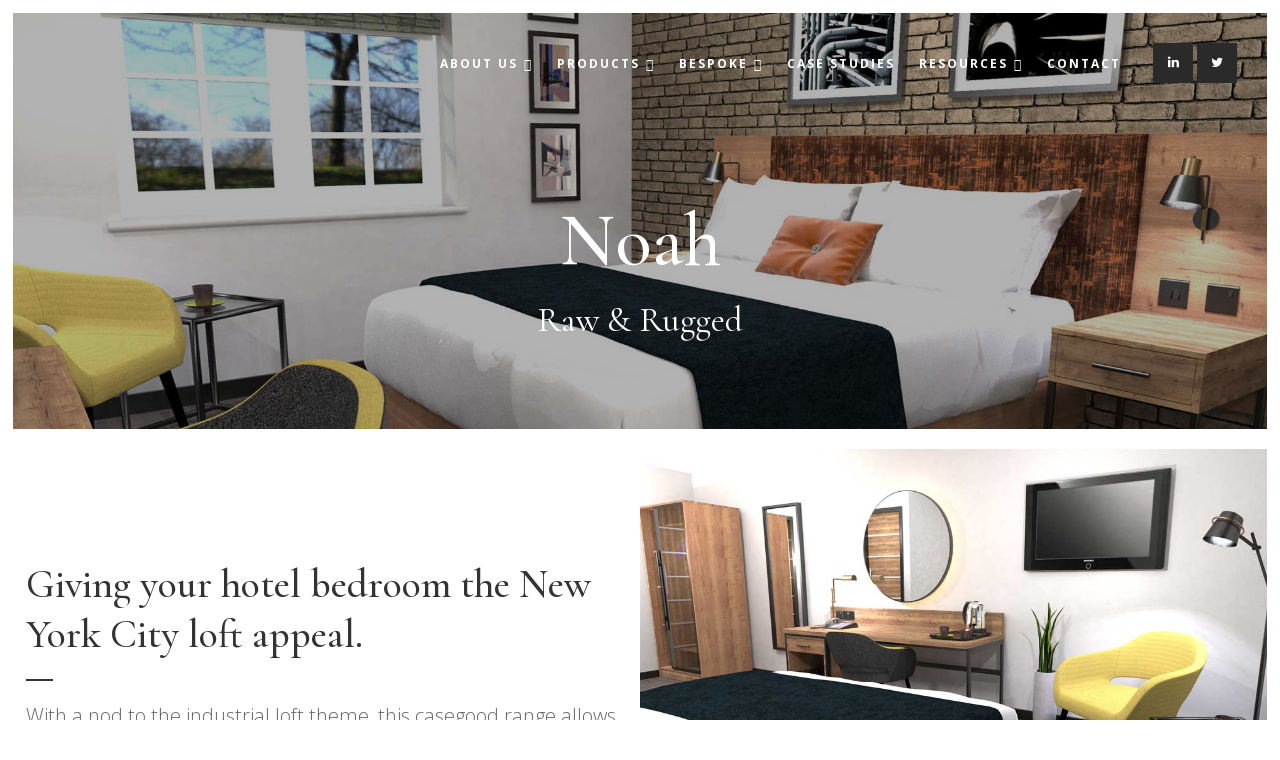

--- FILE ---
content_type: text/html; charset=UTF-8
request_url: https://www.furnotel.co.uk/noah/
body_size: 12684
content:
	<!DOCTYPE html>
<html lang="en-GB">
<head>
    
        <meta charset="UTF-8" />
        
        <link rel="profile" href="http://gmpg.org/xfn/11" />
        <link rel="pingback" href="https://www.furnotel.co.uk/xmlrpc.php" />
        <link rel="shortcut icon" type="image/x-icon" href="https://www.furnotel.co.uk/wp-content/uploads/2015/11/furnotel.ico">
        <link rel="apple-touch-icon" href="https://www.furnotel.co.uk/wp-content/uploads/2015/11/furnotel.ico"/>
	            <meta name="viewport" content="width=device-width,initial-scale=1,user-scalable=no">
        <title>Bespoke Hotel Bedroom Furniture Design | Noah | Furnotel</title>
<link href='//fonts.googleapis.com/css?family=Open+Sans:100,100italic,200,200italic,300,300italic,400,400italic,500,500italic,600,600italic,700,700italic,800,800italic,900,900italic%7CRaleway:100,100italic,200,200italic,300,300italic,400,400italic,500,500italic,600,600italic,700,700italic,800,800italic,900,900italic%7CDancing+Script:100,100italic,200,200italic,300,300italic,400,400italic,500,500italic,600,600italic,700,700italic,800,800italic,900,900italic%7CLato:100,100italic,200,200italic,300,300italic,400,400italic,500,500italic,600,600italic,700,700italic,800,800italic,900,900italic%7COpen+Sans:100,100italic,200,200italic,300,300italic,400,400italic,500,500italic,600,600italic,700,700italic,800,800italic,900,900italic%7CRaleway:100,100italic,200,200italic,300,300italic,400,400italic,500,500italic,600,600italic,700,700italic,800,800italic,900,900italic%7CPlayfair+Display:100,100italic,200,200italic,300,300italic,400,400italic,500,500italic,600,600italic,700,700italic,800,800italic,900,900italic%7CPinyon+Script:100,100italic,200,200italic,300,300italic,400,400italic,500,500italic,600,600italic,700,700italic,800,800italic,900,900italic%7CDancing+Script:100,100italic,200,200italic,300,300italic,400,400italic,500,500italic,600,600italic,700,700italic,800,800italic,900,900italic%26subset%3Dlatin%2Clatin-ext' rel='stylesheet' type='text/css' />

<!-- All in One SEO Pack 3.3.5 by Michael Torbert of Semper Fi Web Design[577,588] -->
<meta name="description"  content="Our on-trend industrial themed hotel bedroom furniture range is a perfect combination of rustic wood effects and metal work. View our Noah casegoods now." />

<script type="application/ld+json" class="aioseop-schema">{"@context":"https://schema.org","@graph":[{"@type":"Organization","@id":"https://www.furnotel.co.uk/#organization","url":"https://www.furnotel.co.uk/","name":"","sameAs":[]},{"@type":"WebSite","@id":"https://www.furnotel.co.uk/#website","url":"https://www.furnotel.co.uk/","name":"","publisher":{"@id":"https://www.furnotel.co.uk/#organization"}},{"@type":"WebPage","@id":"https://www.furnotel.co.uk/noah/#webpage","url":"https://www.furnotel.co.uk/noah/","inLanguage":"en-GB","name":"Noah","isPartOf":{"@id":"https://www.furnotel.co.uk/#website"},"datePublished":"2019-07-15T13:17:15+00:00","dateModified":"2019-07-31T12:14:18+00:00","description":"Our on-trend industrial themed hotel bedroom furniture range is a perfect combination of rustic wood effects and metal work. View our Noah casegoods now."}]}</script>
<link rel="canonical" href="https://www.furnotel.co.uk/noah/" />
<!-- All in One SEO Pack -->
<link rel='dns-prefetch' href='//www.furnotel.co.uk' />
<link rel='dns-prefetch' href='//fonts.googleapis.com' />
<link rel='dns-prefetch' href='//s.w.org' />
<link rel="alternate" type="application/rss+xml" title=" &raquo; Feed" href="https://www.furnotel.co.uk/feed/" />
<link rel="alternate" type="application/rss+xml" title=" &raquo; Comments Feed" href="https://www.furnotel.co.uk/comments/feed/" />
		<script type="text/javascript">
			window._wpemojiSettings = {"baseUrl":"https:\/\/s.w.org\/images\/core\/emoji\/11.2.0\/72x72\/","ext":".png","svgUrl":"https:\/\/s.w.org\/images\/core\/emoji\/11.2.0\/svg\/","svgExt":".svg","source":{"concatemoji":"https:\/\/www.furnotel.co.uk\/wp-includes\/js\/wp-emoji-release.min.js?ver=5.1.21"}};
			!function(e,a,t){var n,r,o,i=a.createElement("canvas"),p=i.getContext&&i.getContext("2d");function s(e,t){var a=String.fromCharCode;p.clearRect(0,0,i.width,i.height),p.fillText(a.apply(this,e),0,0);e=i.toDataURL();return p.clearRect(0,0,i.width,i.height),p.fillText(a.apply(this,t),0,0),e===i.toDataURL()}function c(e){var t=a.createElement("script");t.src=e,t.defer=t.type="text/javascript",a.getElementsByTagName("head")[0].appendChild(t)}for(o=Array("flag","emoji"),t.supports={everything:!0,everythingExceptFlag:!0},r=0;r<o.length;r++)t.supports[o[r]]=function(e){if(!p||!p.fillText)return!1;switch(p.textBaseline="top",p.font="600 32px Arial",e){case"flag":return s([55356,56826,55356,56819],[55356,56826,8203,55356,56819])?!1:!s([55356,57332,56128,56423,56128,56418,56128,56421,56128,56430,56128,56423,56128,56447],[55356,57332,8203,56128,56423,8203,56128,56418,8203,56128,56421,8203,56128,56430,8203,56128,56423,8203,56128,56447]);case"emoji":return!s([55358,56760,9792,65039],[55358,56760,8203,9792,65039])}return!1}(o[r]),t.supports.everything=t.supports.everything&&t.supports[o[r]],"flag"!==o[r]&&(t.supports.everythingExceptFlag=t.supports.everythingExceptFlag&&t.supports[o[r]]);t.supports.everythingExceptFlag=t.supports.everythingExceptFlag&&!t.supports.flag,t.DOMReady=!1,t.readyCallback=function(){t.DOMReady=!0},t.supports.everything||(n=function(){t.readyCallback()},a.addEventListener?(a.addEventListener("DOMContentLoaded",n,!1),e.addEventListener("load",n,!1)):(e.attachEvent("onload",n),a.attachEvent("onreadystatechange",function(){"complete"===a.readyState&&t.readyCallback()})),(n=t.source||{}).concatemoji?c(n.concatemoji):n.wpemoji&&n.twemoji&&(c(n.twemoji),c(n.wpemoji)))}(window,document,window._wpemojiSettings);
		</script>
		<style type="text/css">
img.wp-smiley,
img.emoji {
	display: inline !important;
	border: none !important;
	box-shadow: none !important;
	height: 1em !important;
	width: 1em !important;
	margin: 0 .07em !important;
	vertical-align: -0.1em !important;
	background: none !important;
	padding: 0 !important;
}
</style>
	<link rel='stylesheet' id='wp-block-library-css'  href='https://www.furnotel.co.uk/wp-includes/css/dist/block-library/style.min.css?ver=5.1.21' type='text/css' media='all' />
<link rel='stylesheet' id='layerslider-css'  href='https://www.furnotel.co.uk/wp-content/plugins/LayerSlider/static/css/layerslider.css?ver=5.6.2' type='text/css' media='all' />
<link rel='stylesheet' id='ls-google-fonts-css'  href='https://fonts.googleapis.com/css?family=Lato:100,300,regular,700,900%7COpen+Sans:300%7CIndie+Flower:regular%7COswald:300,regular,700&#038;subset=latin%2Clatin-ext' type='text/css' media='all' />
<link rel='stylesheet' id='cookie-consent-style-css'  href='https://www.furnotel.co.uk/wp-content/plugins/uk-cookie-consent/assets/css/style.css?ver=5.1.21' type='text/css' media='all' />
<link rel='stylesheet' id='megamenu-css'  href='https://www.furnotel.co.uk/wp-content/uploads/maxmegamenu/style.css?ver=4636b7' type='text/css' media='all' />
<link rel='stylesheet' id='dashicons-css'  href='https://www.furnotel.co.uk/wp-includes/css/dashicons.min.css?ver=5.1.21' type='text/css' media='all' />
<link rel='stylesheet' id='megamenu-google-fonts-css'  href='//fonts.googleapis.com/css?family=Cormorant+Garamond%3A400%2C700&#038;ver=5.1.21' type='text/css' media='all' />
<link rel='stylesheet' id='eltd_default_style-css'  href='https://www.furnotel.co.uk/wp-content/themes/borderland/style.css?ver=5.1.21' type='text/css' media='all' />
<link rel='stylesheet' id='eltd_stylesheet-css'  href='https://www.furnotel.co.uk/wp-content/themes/borderland/css/stylesheet.min.css?ver=5.1.21' type='text/css' media='all' />
<link rel='stylesheet' id='eltd_blog-css'  href='https://www.furnotel.co.uk/wp-content/themes/borderland/css/blog.min.css?ver=5.1.21' type='text/css' media='all' />
<link rel='stylesheet' id='eltd_style_dynamic-css'  href='https://www.furnotel.co.uk/wp-content/themes/borderland/css/style_dynamic.css?ver=1582907835' type='text/css' media='all' />
<link rel='stylesheet' id='eltd_font_awesome-css'  href='https://www.furnotel.co.uk/wp-content/themes/borderland/css/font-awesome/css/font-awesome.min.css?ver=5.1.21' type='text/css' media='all' />
<link rel='stylesheet' id='eltd_font_elegant-css'  href='https://www.furnotel.co.uk/wp-content/themes/borderland/css/elegant-icons/style.min.css?ver=5.1.21' type='text/css' media='all' />
<link rel='stylesheet' id='eltd_ion_icons-css'  href='https://www.furnotel.co.uk/wp-content/themes/borderland/css/ion-icons/css/ionicons.min.css?ver=5.1.21' type='text/css' media='all' />
<link rel='stylesheet' id='eltd_linea_icons-css'  href='https://www.furnotel.co.uk/wp-content/themes/borderland/css/linea-icons/style.css?ver=5.1.21' type='text/css' media='all' />
<link rel='stylesheet' id='eltd_responsive-css'  href='https://www.furnotel.co.uk/wp-content/themes/borderland/css/responsive.min.css?ver=5.1.21' type='text/css' media='all' />
<link rel='stylesheet' id='eltd_style_dynamic_responsive-css'  href='https://www.furnotel.co.uk/wp-content/themes/borderland/css/style_dynamic_responsive.css?ver=1582907835' type='text/css' media='all' />
<link rel='stylesheet' id='js_composer_front-css'  href='https://www.furnotel.co.uk/wp-content/plugins/js_composer/assets/css/js_composer.min.css?ver=5.7' type='text/css' media='all' />
<link rel='stylesheet' id='eltd_custom_css-css'  href='https://www.furnotel.co.uk/wp-content/themes/borderland/css/custom_css.css?ver=1582907835' type='text/css' media='all' />
<link rel='stylesheet' id='eltd_mac_stylesheet-css'  href='https://www.furnotel.co.uk/wp-content/themes/borderland/css/mac_stylesheet.css?ver=5.1.21' type='text/css' media='all' />
<link rel='stylesheet' id='eltd_webkit-css'  href='https://www.furnotel.co.uk/wp-content/themes/borderland/css/webkit_stylesheet.css?ver=5.1.21' type='text/css' media='all' />
<link rel='stylesheet' id='childstyle-css'  href='https://www.furnotel.co.uk/wp-content/themes/borderland-child/style.css?ver=5.1.21' type='text/css' media='all' />
<script type='text/javascript' src='https://www.furnotel.co.uk/wp-content/plugins/LayerSlider/static/js/greensock.js?ver=1.11.8'></script>
<script type='text/javascript' src='https://www.furnotel.co.uk/wp-includes/js/jquery/jquery.js?ver=1.12.4'></script>
<script type='text/javascript' src='https://www.furnotel.co.uk/wp-includes/js/jquery/jquery-migrate.min.js?ver=1.4.1'></script>
<script type='text/javascript' src='https://www.furnotel.co.uk/wp-content/plugins/LayerSlider/static/js/layerslider.kreaturamedia.jquery.js?ver=5.6.2'></script>
<script type='text/javascript' src='https://www.furnotel.co.uk/wp-content/plugins/LayerSlider/static/js/layerslider.transitions.js?ver=5.6.2'></script>
<link rel='https://api.w.org/' href='https://www.furnotel.co.uk/wp-json/' />
<link rel="EditURI" type="application/rsd+xml" title="RSD" href="https://www.furnotel.co.uk/xmlrpc.php?rsd" />
<link rel="wlwmanifest" type="application/wlwmanifest+xml" href="https://www.furnotel.co.uk/wp-includes/wlwmanifest.xml" /> 
<meta name="generator" content="WordPress 5.1.21" />
<link rel='shortlink' href='https://www.furnotel.co.uk/?p=53568' />
<link rel="alternate" type="application/json+oembed" href="https://www.furnotel.co.uk/wp-json/oembed/1.0/embed?url=https%3A%2F%2Fwww.furnotel.co.uk%2Fnoah%2F" />
<link rel="alternate" type="text/xml+oembed" href="https://www.furnotel.co.uk/wp-json/oembed/1.0/embed?url=https%3A%2F%2Fwww.furnotel.co.uk%2Fnoah%2F&#038;format=xml" />

		<script>
			(function(i,s,o,g,r,a,m){i['GoogleAnalyticsObject']=r;i[r]=i[r]||function(){
			(i[r].q=i[r].q||[]).push(arguments)},i[r].l=1*new Date();a=s.createElement(o),
			m=s.getElementsByTagName(o)[0];a.async=1;a.src=g;m.parentNode.insertBefore(a,m)
			})(window,document,'script','https://www.google-analytics.com/analytics.js','ga');
			ga('create', 'UA-35755942-1', 'auto');
			ga('send', 'pageview');
		</script>

	<script type="text/javascript" src="https://www.vice4beek.com/js/181288.js" ></script>
<noscript><img alt="" src="https://www.vice4beek.com/181288.png" style="display:none;" /></noscript><style id="ctcc-css" type="text/css" media="screen">
				#catapult-cookie-bar {
					box-sizing: border-box;
					max-height: 0;
					opacity: 0;
					z-index: 99999;
					overflow: hidden;
					color: #dddddd;
					position: fixed;
					left: 0;
					bottom: 0;
					width: 100%;
					background-color: #353535;
				}
				#catapult-cookie-bar a {
					color: #ff0003;
				}
				#catapult-cookie-bar .x_close span {
					background-color: ;
				}
				button#catapultCookie {
					background:#ff0003;
					color: ;
					border: 0; padding: 6px 9px; border-radius: 3px;
				}
				#catapult-cookie-bar h3 {
					color: #dddddd;
				}
				.has-cookie-bar #catapult-cookie-bar {
					opacity: 1;
					max-height: 999px;
					min-height: 30px;
				}</style><!--[if IE 9]><link rel="stylesheet" type="text/css" href="https://www.furnotel.co.uk/wp-content/themes/borderland/css/ie9_stylesheet.css" media="screen"><![endif]--><meta name="generator" content="Powered by WPBakery Page Builder - drag and drop page builder for WordPress."/>
<!--[if lte IE 9]><link rel="stylesheet" type="text/css" href="https://www.furnotel.co.uk/wp-content/plugins/js_composer/assets/css/vc_lte_ie9.min.css" media="screen"><![endif]--><style type="text/css" data-type="vc_shortcodes-custom-css">.vc_custom_1563189422773{padding-right: 0px !important;padding-left: 0px !important;}.vc_custom_1563189450242{padding-right: 0px !important;padding-left: 0px !important;}</style><noscript><style type="text/css"> .wpb_animate_when_almost_visible { opacity: 1; }</style></noscript><style type="text/css">/** Mega Menu CSS: fs **/</style>
</head>

<body class="page-template page-template-full_width page-template-full_width-php page page-id-53568 eltd-core-1.0.3 mega-menu-top-navigation  borderland child-child-ver-1.0.0 borderland-ver-1.17  vertical_menu_with_scroll smooth_scroll paspartu_enabled paspartu_on_top_fixed wpb-js-composer js-comp-ver-5.7 vc_responsive">


	<div class="ajax_loader">
        <div class="ajax_loader_1">
            <div class="pulse"></div>        </div>
    </div>

<div class="wrapper">
<div class="wrapper_inner">


			<header class="page_header transparent scrolled_not_transparent with_border  stick">
			<div class="header_inner clearfix">
							
		
			<div class="header_top_bottom_holder">
								<div class="header_bottom  header_full_width clearfix " style="background-color:rgba(255, 255, 255, 0);" >
																			<div class="header_inner_left">
																									<div class="mobile_menu_button">
										<span>
											<i class="eltd_icon_font_awesome fa fa-bars " ></i>										</span>
									</div>
																
								
								
																	<div class="logo_wrapper" >
																				<div class="eltd_logo"><a  href="https://www.furnotel.co.uk/"><img class="normal" src="https://www.furnotel.co.uk/wp-content/uploads/2015/12/furnotel-logo.png" alt="Logo"/><img class="light" src="https://www.furnotel.co.uk/wp-content/uploads/2015/12/furnotel-logo.png" alt="Logo"/><img class="dark" src="https://www.furnotel.co.uk/wp-content/uploads/2019/07/furnotel-logo-dark.png" alt="Logo"/><img class="sticky" src="https://www.furnotel.co.uk/wp-content/uploads/2019/03/furnotel-logo-sticky.png" alt="Logo"/><img class="mobile" src="https://www.furnotel.co.uk/wp-content/uploads/2017/02/furnotel-logo-mobile.png" alt="Logo"/></a></div>
																			</div>
																
								
																							</div>
																																							<div class="header_inner_right">
										<div class="side_menu_button_wrapper right">
																							<div class="header_bottom_right_widget_holder"><div class="header_bottom_widget widget_text">			<div class="textwidget"><span class="eltd_icon_shade eltd_icon_shortcode font_awesome square  " data-hover-background-color=#ff0002  style="background-color: #2a2a2a;border-width: 0px!important; border-style:solid;margin: 0 -1px 0 0;line-height:40px;width:40px;height:40px;border-radius: 0px;-moz-border-radius: 0px;-webkit-border-radius: 0px;"><a href="https://www.linkedin.com/company/furnotel-hotel-bedroom-furniture" target="_blank" style="color: #ffffff;" ><i class="eltd_icon_font_awesome fa fa-linkedin " style="color: #ffffff;vertical-align:bottom;line-height:40px;font-size: 13px; " data-hover-color="#ffffff" ></i></a></span>

<span class="eltd_icon_shade eltd_icon_shortcode font_awesome square  " data-hover-background-color=#ff0002  style="background-color: #2a2a2a;border-width: 0px!important; border-style:solid;margin: 0 -2px 0 0;line-height:40px;width:40px;height:40px;border-radius: 0px;-moz-border-radius: 0px;-webkit-border-radius: 0px;"><a href="https://twitter.com/furnotel" target="_blank" style="color: #ffffff;" ><i class="eltd_icon_font_awesome fa fa-twitter " style="color: #ffffff;vertical-align:bottom;line-height:40px;font-size: 13px; " data-hover-color="#ffffff" ></i></a></span>

</div>
		</div></div>
																																	<div class="side_menu_button">
	
													
																																			</div>
										</div>
									</div>
																																	<nav class="main_menu drop_down  animate_height right">
										<div id="mega-menu-wrap-top-navigation" class="mega-menu-wrap"><div class="mega-menu-toggle"><div class="mega-toggle-blocks-left"><div class='mega-toggle-block mega-menu-toggle-block mega-toggle-block-1' id='mega-toggle-block-1' tabindex='0'><span class='mega-toggle-label' role='button' aria-expanded='false'><span class='mega-toggle-label-closed'></span><span class='mega-toggle-label-open'></span></span></div></div><div class="mega-toggle-blocks-center"></div><div class="mega-toggle-blocks-right"></div></div><ul id="mega-menu-top-navigation" class="mega-menu max-mega-menu mega-menu-horizontal mega-no-js" data-event="hover_intent" data-effect="fade_up" data-effect-speed="200" data-effect-mobile="disabled" data-effect-speed-mobile="0" data-mobile-force-width="false" data-second-click="go" data-document-click="collapse" data-vertical-behaviour="standard" data-breakpoint="1000" data-unbind="true"><li class='mega-menu-item mega-menu-item-type-post_type mega-menu-item-object-page mega-menu-item-has-children mega-align-bottom-left mega-menu-flyout mega-menu-item-50747' id='mega-menu-item-50747'><a class="mega-menu-link" href="https://www.furnotel.co.uk/about-furnotel/" aria-haspopup="true" aria-expanded="false" tabindex="0">About Us<span class="mega-indicator"></span></a>
<ul class="mega-sub-menu">
<li class='mega-menu-item mega-menu-item-type-post_type mega-menu-item-object-page mega-menu-item-50748' id='mega-menu-item-50748'><a class="mega-menu-link" href="https://www.furnotel.co.uk/design/">Design</a></li><li class='mega-menu-item mega-menu-item-type-post_type mega-menu-item-object-page mega-menu-item-50749' id='mega-menu-item-50749'><a class="mega-menu-link" href="https://www.furnotel.co.uk/manufacturing/">Manufacturing</a></li><li class='mega-menu-item mega-menu-item-type-post_type mega-menu-item-object-page mega-menu-item-50750' id='mega-menu-item-50750'><a class="mega-menu-link" href="https://www.furnotel.co.uk/delivery/">Delivery</a></li><li class='mega-menu-item mega-menu-item-type-post_type mega-menu-item-object-page mega-menu-item-50751' id='mega-menu-item-50751'><a class="mega-menu-link" href="https://www.furnotel.co.uk/installation/">Installation</a></li><li class='mega-menu-item mega-menu-item-type-post_type mega-menu-item-object-page mega-menu-item-52145' id='mega-menu-item-52145'><a class="mega-menu-link" href="https://www.furnotel.co.uk/furniture-finance-options/">Furniture Finance</a></li><li class='mega-menu-item mega-menu-item-type-post_type mega-menu-item-object-page mega-menu-item-50752' id='mega-menu-item-50752'><a class="mega-menu-link" href="https://www.furnotel.co.uk/export/">Export</a></li><li class='mega-menu-item mega-menu-item-type-post_type mega-menu-item-object-page mega-menu-item-54122' id='mega-menu-item-54122'><a class="mega-menu-link" href="https://www.furnotel.co.uk/manufacturing-sustainable-casegoods/">Sustainability</a></li></ul>
</li><li class='mega-menu-item mega-menu-item-type-custom mega-menu-item-object-custom mega-current-menu-ancestor mega-current-menu-parent mega-menu-item-has-children mega-menu-megamenu mega-align-bottom-left mega-menu-megamenu mega-hide-sub-menu-on-mobile mega-menu-item-51092' id='mega-menu-item-51092'><a title="Collections" class="mega-menu-link" href="/hotel-bedroom-furniture-ranges/" aria-haspopup="true" aria-expanded="false" tabindex="0">Products<span class="mega-indicator"></span></a>
<ul class="mega-sub-menu">
<li class='mega-menu-item mega-menu-item-type-widget widget_custom_html mega-menu-columns-6-of-6 mega-menu-item-custom_html-4' id='mega-menu-item-custom_html-4'><h4 class="mega-block-title">The Cosmopolitan Collection</h4><div class="textwidget custom-html-widget"></div></li><li class='mega-menu-item mega-menu-item-type-widget widget_media_image mega-menu-columns-2-of-6 mega-menu-clear mega-menu-item-media_image-3' id='mega-menu-item-media_image-3'><a href="/mia/"><img width="155" height="155" src="https://www.furnotel.co.uk/wp-content/uploads/2019/07/navigation-mia.jpg" class="image wp-image-53848  attachment-full size-full" alt="Mia" style="max-width: 100%; height: auto;" srcset="https://www.furnotel.co.uk/wp-content/uploads/2019/07/navigation-mia.jpg 155w, https://www.furnotel.co.uk/wp-content/uploads/2019/07/navigation-mia-150x150.jpg 150w" sizes="(max-width: 155px) 100vw, 155px" /></a></li><li class='mega-menu-item mega-menu-item-type-widget widget_media_image mega-menu-columns-2-of-6 mega-menu-item-media_image-5' id='mega-menu-item-media_image-5'><a href="/rosa/"><img width="155" height="155" src="https://www.furnotel.co.uk/wp-content/uploads/2019/07/navigation-rosa.jpg" class="image wp-image-53852  attachment-full size-full" alt="Rosa" style="max-width: 100%; height: auto;" srcset="https://www.furnotel.co.uk/wp-content/uploads/2019/07/navigation-rosa.jpg 155w, https://www.furnotel.co.uk/wp-content/uploads/2019/07/navigation-rosa-150x150.jpg 150w" sizes="(max-width: 155px) 100vw, 155px" /></a></li><li class='mega-menu-item mega-menu-item-type-widget widget_media_image mega-menu-columns-2-of-6 mega-menu-item-media_image-4' id='mega-menu-item-media_image-4'><a href="/finn/"><img width="155" height="155" src="https://www.furnotel.co.uk/wp-content/uploads/2019/07/navigation-finn.jpg" class="image wp-image-53846  attachment-full size-full" alt="Finn" style="max-width: 100%; height: auto;" srcset="https://www.furnotel.co.uk/wp-content/uploads/2019/07/navigation-finn.jpg 155w, https://www.furnotel.co.uk/wp-content/uploads/2019/07/navigation-finn-150x150.jpg 150w" sizes="(max-width: 155px) 100vw, 155px" /></a></li><li class='mega-menu-item mega-menu-item-type-post_type mega-menu-item-object-page mega-hide-sub-menu-on-mobile mega-menu-columns-2-of-6 mega-menu-clear mega-menu-item-53587' id='mega-menu-item-53587'><a class="mega-menu-link" href="https://www.furnotel.co.uk/mia/">Mia</a></li><li class='mega-menu-item mega-menu-item-type-post_type mega-menu-item-object-page mega-hide-sub-menu-on-mobile mega-menu-columns-2-of-6 mega-menu-item-53589' id='mega-menu-item-53589'><a class="mega-menu-link" href="https://www.furnotel.co.uk/rosa/">Rosa</a></li><li class='mega-menu-item mega-menu-item-type-post_type mega-menu-item-object-page mega-menu-columns-2-of-6 mega-menu-item-53588' id='mega-menu-item-53588'><a class="mega-menu-link" href="https://www.furnotel.co.uk/finn/">Finn</a></li><li class='mega-menu-item mega-menu-item-type-widget widget_media_image mega-menu-columns-2-of-6 mega-menu-clear mega-menu-item-media_image-6' id='mega-menu-item-media_image-6'><a href="/noah/"><img width="155" height="155" src="https://www.furnotel.co.uk/wp-content/uploads/2019/07/navigation-noah.jpg" class="image wp-image-53849  attachment-full size-full" alt="Noah" style="max-width: 100%; height: auto;" srcset="https://www.furnotel.co.uk/wp-content/uploads/2019/07/navigation-noah.jpg 155w, https://www.furnotel.co.uk/wp-content/uploads/2019/07/navigation-noah-150x150.jpg 150w" sizes="(max-width: 155px) 100vw, 155px" /></a></li><li class='mega-menu-item mega-menu-item-type-widget widget_media_image mega-menu-columns-2-of-6 mega-menu-item-media_image-8' id='mega-menu-item-media_image-8'><a href="/layla/"><img width="155" height="155" src="https://www.furnotel.co.uk/wp-content/uploads/2019/07/navigation-layla.jpg" class="image wp-image-53847  attachment-full size-full" alt="Layla" style="max-width: 100%; height: auto;" srcset="https://www.furnotel.co.uk/wp-content/uploads/2019/07/navigation-layla.jpg 155w, https://www.furnotel.co.uk/wp-content/uploads/2019/07/navigation-layla-150x150.jpg 150w" sizes="(max-width: 155px) 100vw, 155px" /></a></li><li class='mega-menu-item mega-menu-item-type-widget widget_media_image mega-menu-columns-2-of-6 mega-menu-item-media_image-9' id='mega-menu-item-media_image-9'><a href="/ruben/"><img width="155" height="155" src="https://www.furnotel.co.uk/wp-content/uploads/2019/07/navigation-ruben.jpg" class="image wp-image-53853  attachment-full size-full" alt="Ruben" style="max-width: 100%; height: auto;" srcset="https://www.furnotel.co.uk/wp-content/uploads/2019/07/navigation-ruben.jpg 155w, https://www.furnotel.co.uk/wp-content/uploads/2019/07/navigation-ruben-150x150.jpg 150w" sizes="(max-width: 155px) 100vw, 155px" /></a></li><li class='mega-menu-item mega-menu-item-type-post_type mega-menu-item-object-page mega-current-menu-item mega-page_item mega-page-item-53568 mega-current_page_item mega-menu-columns-2-of-6 mega-menu-clear mega-menu-item-53586' id='mega-menu-item-53586'><a class="mega-menu-link" href="https://www.furnotel.co.uk/noah/">Noah</a></li><li class='mega-menu-item mega-menu-item-type-post_type mega-menu-item-object-page mega-menu-columns-2-of-6 mega-menu-item-53584' id='mega-menu-item-53584'><a class="mega-menu-link" href="https://www.furnotel.co.uk/layla/">Layla</a></li><li class='mega-menu-item mega-menu-item-type-post_type mega-menu-item-object-page mega-menu-columns-2-of-6 mega-menu-item-53585' id='mega-menu-item-53585'><a class="mega-menu-link" href="https://www.furnotel.co.uk/ruben/">Ruben</a></li><li class='mega-menu-item mega-menu-item-type-widget widget_custom_html mega-menu-columns-6-of-6 mega-menu-clear mega-menu-item-custom_html-3' id='mega-menu-item-custom_html-3'><h4 class="mega-block-title">The Grace Collection</h4><div class="textwidget custom-html-widget"></div></li><li class='mega-menu-item mega-menu-item-type-widget widget_media_image mega-menu-columns-2-of-6 mega-menu-clear mega-menu-item-media_image-7' id='mega-menu-item-media_image-7'><a href="/paris/"><img width="155" height="155" src="https://www.furnotel.co.uk/wp-content/uploads/2019/07/navigation-paris.jpg" class="image wp-image-53850  attachment-full size-full" alt="Paris" style="max-width: 100%; height: auto;" srcset="https://www.furnotel.co.uk/wp-content/uploads/2019/07/navigation-paris.jpg 155w, https://www.furnotel.co.uk/wp-content/uploads/2019/07/navigation-paris-150x150.jpg 150w" sizes="(max-width: 155px) 100vw, 155px" /></a></li><li class='mega-menu-item mega-menu-item-type-widget widget_media_image mega-menu-columns-2-of-6 mega-menu-item-media_image-10' id='mega-menu-item-media_image-10'><a href="/roma/"><img width="155" height="155" src="https://www.furnotel.co.uk/wp-content/uploads/2019/07/navigation-roma.jpg" class="image wp-image-53851  attachment-full size-full" alt="Roma" style="max-width: 100%; height: auto;" srcset="https://www.furnotel.co.uk/wp-content/uploads/2019/07/navigation-roma.jpg 155w, https://www.furnotel.co.uk/wp-content/uploads/2019/07/navigation-roma-150x150.jpg 150w" sizes="(max-width: 155px) 100vw, 155px" /></a></li><li class='mega-menu-item mega-menu-item-type-widget widget_media_image mega-menu-columns-2-of-6 mega-menu-item-media_image-11' id='mega-menu-item-media_image-11'><a href="/venice/"><img width="155" height="155" src="https://www.furnotel.co.uk/wp-content/uploads/2019/07/navigation-venice.jpg" class="image wp-image-53854  attachment-full size-full" alt="Venice" style="max-width: 100%; height: auto;" srcset="https://www.furnotel.co.uk/wp-content/uploads/2019/07/navigation-venice.jpg 155w, https://www.furnotel.co.uk/wp-content/uploads/2019/07/navigation-venice-150x150.jpg 150w" sizes="(max-width: 155px) 100vw, 155px" /></a></li><li class='mega-menu-item mega-menu-item-type-post_type mega-menu-item-object-page mega-menu-columns-2-of-6 mega-menu-clear mega-menu-item-53685' id='mega-menu-item-53685'><a class="mega-menu-link" href="https://www.furnotel.co.uk/paris/">Paris</a></li><li class='mega-menu-item mega-menu-item-type-post_type mega-menu-item-object-page mega-menu-columns-2-of-6 mega-menu-item-53686' id='mega-menu-item-53686'><a class="mega-menu-link" href="https://www.furnotel.co.uk/roma/">Roma</a></li><li class='mega-menu-item mega-menu-item-type-post_type mega-menu-item-object-page mega-menu-columns-2-of-6 mega-menu-item-53684' id='mega-menu-item-53684'><a class="mega-menu-link" href="https://www.furnotel.co.uk/venice/">Venice</a></li></ul>
</li><li class='mega-menu-item mega-menu-item-type-post_type mega-menu-item-object-page mega-menu-item-has-children mega-menu-megamenu mega-align-bottom-left mega-menu-grid mega-hide-sub-menu-on-mobile mega-menu-item-51596' id='mega-menu-item-51596'><a class="mega-menu-link" href="https://www.furnotel.co.uk/bespoke-hotel-furniture/" aria-haspopup="true" aria-expanded="false" tabindex="0">Bespoke<span class="mega-indicator"></span></a>
<ul class="mega-sub-menu">
<li class='mega-menu-row' id='mega-menu-51596-0'>
	<ul class="mega-sub-menu">
<li class='mega-menu-column mega-menu-columns-5-of-12' id='mega-menu-51596-0-0'>
		<ul class="mega-sub-menu">
<li class='mega-menu-item mega-menu-item-type-post_type mega-menu-item-object-page mega-menu-item-50965' id='mega-menu-item-50965'><a class="mega-menu-link" href="https://www.furnotel.co.uk/hotel-bedroom-furniture-bespoke/">Bedrooms</a></li><li class='mega-menu-item mega-menu-item-type-widget widget_media_image mega-menu-item-media_image-13' id='mega-menu-item-media_image-13'><a href="/hotel-bedroom-furniture-bespoke/"><img width="200" height="200" src="https://www.furnotel.co.uk/wp-content/uploads/2019/07/navigation-bedrooms.jpg" class="image wp-image-53935  attachment-full size-full" alt="Bespoke Bedrooms" style="max-width: 100%; height: auto;" srcset="https://www.furnotel.co.uk/wp-content/uploads/2019/07/navigation-bedrooms.jpg 200w, https://www.furnotel.co.uk/wp-content/uploads/2019/07/navigation-bedrooms-150x150.jpg 150w" sizes="(max-width: 200px) 100vw, 200px" /></a></li>		</ul>
</li><li class='mega-menu-column mega-menu-columns-7-of-12' id='mega-menu-51596-0-1'>
		<ul class="mega-sub-menu">
<li class='mega-menu-item mega-menu-item-type-post_type mega-menu-item-object-page mega-menu-item-has-children mega-menu-item-51126' id='mega-menu-item-51126'><a class="mega-menu-link" href="https://www.furnotel.co.uk/bespoke-joinery/">Joinery<span class="mega-indicator"></span></a>
			<ul class="mega-sub-menu">
<li class='mega-menu-item mega-menu-item-type-post_type mega-menu-item-object-page mega-menu-item-51006' id='mega-menu-item-51006'><a class="mega-menu-link" href="https://www.furnotel.co.uk/bespoke-reception-counters/">Reception Counters</a></li><li class='mega-menu-item mega-menu-item-type-post_type mega-menu-item-object-page mega-menu-item-51023' id='mega-menu-item-51023'><a class="mega-menu-link" href="https://www.furnotel.co.uk/bespoke-bars-serveries/">Bars & Serveries</a></li><li class='mega-menu-item mega-menu-item-type-post_type mega-menu-item-object-page mega-menu-item-51007' id='mega-menu-item-51007'><a class="mega-menu-link" href="https://www.furnotel.co.uk/bespoke-wine-walls-room-dividers/">Wine Racks & Room Dividers</a></li><li class='mega-menu-item mega-menu-item-type-post_type mega-menu-item-object-page mega-menu-item-51067' id='mega-menu-item-51067'><a class="mega-menu-link" href="https://www.furnotel.co.uk/bespoke-banquette-seating/">Banquette Seating</a></li><li class='mega-menu-item mega-menu-item-type-post_type mega-menu-item-object-page mega-menu-item-51066' id='mega-menu-item-51066'><a class="mega-menu-link" href="https://www.furnotel.co.uk/bespoke-lockers/">Lockers</a></li>			</ul>
</li>		</ul>
</li>	</ul>
</li></ul>
</li><li class='mega-menu-item mega-menu-item-type-post_type mega-menu-item-object-page mega-align-bottom-left mega-menu-flyout mega-menu-item-52425' id='mega-menu-item-52425'><a class="mega-menu-link" href="https://www.furnotel.co.uk/case-studies-bespoke-joinery/" tabindex="0">Case Studies</a></li><li class='mega-menu-item mega-menu-item-type-post_type mega-menu-item-object-page mega-menu-item-has-children mega-align-bottom-left mega-menu-flyout mega-menu-item-51451' id='mega-menu-item-51451'><a class="mega-menu-link" href="https://www.furnotel.co.uk/blog/" aria-haspopup="true" aria-expanded="false" tabindex="0">Resources<span class="mega-indicator"></span></a>
<ul class="mega-sub-menu">
<li class='mega-menu-item mega-menu-item-type-post_type mega-menu-item-object-page mega-menu-item-51804' id='mega-menu-item-51804'><a class="mega-menu-link" href="https://www.furnotel.co.uk/blog/">Blog</a></li><li class='mega-menu-item mega-menu-item-type-post_type mega-menu-item-object-page mega-menu-item-51803' id='mega-menu-item-51803'><a class="mega-menu-link" href="https://www.furnotel.co.uk/literature/">Literature</a></li></ul>
</li><li class='mega-menu-item mega-menu-item-type-post_type mega-menu-item-object-page mega-align-bottom-left mega-menu-flyout mega-menu-item-51741' id='mega-menu-item-51741'><a class="mega-menu-link" href="https://www.furnotel.co.uk/contact/" tabindex="0">Contact</a></li></ul></div>									</nav>
																																															<nav class="mobile_menu">
									<div id="mega-menu-wrap-top-navigation" class="mega-menu-wrap"><div class="mega-menu-toggle"><div class="mega-toggle-blocks-left"><div class='mega-toggle-block mega-menu-toggle-block mega-toggle-block-1' id='mega-toggle-block-1' tabindex='0'><span class='mega-toggle-label' role='button' aria-expanded='false'><span class='mega-toggle-label-closed'></span><span class='mega-toggle-label-open'></span></span></div></div><div class="mega-toggle-blocks-center"></div><div class="mega-toggle-blocks-right"></div></div><ul id="mega-menu-top-navigation" class="mega-menu max-mega-menu mega-menu-horizontal mega-no-js" data-event="hover_intent" data-effect="fade_up" data-effect-speed="200" data-effect-mobile="disabled" data-effect-speed-mobile="0" data-mobile-force-width="false" data-second-click="go" data-document-click="collapse" data-vertical-behaviour="standard" data-breakpoint="1000" data-unbind="true"><li class='mega-menu-item mega-menu-item-type-post_type mega-menu-item-object-page mega-menu-item-has-children mega-align-bottom-left mega-menu-flyout mega-menu-item-50747' id='mega-menu-item-50747'><a class="mega-menu-link" href="https://www.furnotel.co.uk/about-furnotel/" aria-haspopup="true" aria-expanded="false" tabindex="0">About Us<span class="mega-indicator"></span></a>
<ul class="mega-sub-menu">
<li class='mega-menu-item mega-menu-item-type-post_type mega-menu-item-object-page mega-menu-item-50748' id='mega-menu-item-50748'><a class="mega-menu-link" href="https://www.furnotel.co.uk/design/">Design</a></li><li class='mega-menu-item mega-menu-item-type-post_type mega-menu-item-object-page mega-menu-item-50749' id='mega-menu-item-50749'><a class="mega-menu-link" href="https://www.furnotel.co.uk/manufacturing/">Manufacturing</a></li><li class='mega-menu-item mega-menu-item-type-post_type mega-menu-item-object-page mega-menu-item-50750' id='mega-menu-item-50750'><a class="mega-menu-link" href="https://www.furnotel.co.uk/delivery/">Delivery</a></li><li class='mega-menu-item mega-menu-item-type-post_type mega-menu-item-object-page mega-menu-item-50751' id='mega-menu-item-50751'><a class="mega-menu-link" href="https://www.furnotel.co.uk/installation/">Installation</a></li><li class='mega-menu-item mega-menu-item-type-post_type mega-menu-item-object-page mega-menu-item-52145' id='mega-menu-item-52145'><a class="mega-menu-link" href="https://www.furnotel.co.uk/furniture-finance-options/">Furniture Finance</a></li><li class='mega-menu-item mega-menu-item-type-post_type mega-menu-item-object-page mega-menu-item-50752' id='mega-menu-item-50752'><a class="mega-menu-link" href="https://www.furnotel.co.uk/export/">Export</a></li><li class='mega-menu-item mega-menu-item-type-post_type mega-menu-item-object-page mega-menu-item-54122' id='mega-menu-item-54122'><a class="mega-menu-link" href="https://www.furnotel.co.uk/manufacturing-sustainable-casegoods/">Sustainability</a></li></ul>
</li><li class='mega-menu-item mega-menu-item-type-custom mega-menu-item-object-custom mega-current-menu-ancestor mega-current-menu-parent mega-menu-item-has-children mega-menu-megamenu mega-align-bottom-left mega-menu-megamenu mega-hide-sub-menu-on-mobile mega-menu-item-51092' id='mega-menu-item-51092'><a title="Collections" class="mega-menu-link" href="/hotel-bedroom-furniture-ranges/" aria-haspopup="true" aria-expanded="false" tabindex="0">Products<span class="mega-indicator"></span></a>
<ul class="mega-sub-menu">
<li class='mega-menu-item mega-menu-item-type-widget widget_custom_html mega-menu-columns-6-of-6 mega-menu-item-custom_html-4' id='mega-menu-item-custom_html-4'><h4 class="mega-block-title">The Cosmopolitan Collection</h4><div class="textwidget custom-html-widget"></div></li><li class='mega-menu-item mega-menu-item-type-widget widget_media_image mega-menu-columns-2-of-6 mega-menu-clear mega-menu-item-media_image-3' id='mega-menu-item-media_image-3'><a href="/mia/"><img width="155" height="155" src="https://www.furnotel.co.uk/wp-content/uploads/2019/07/navigation-mia.jpg" class="image wp-image-53848  attachment-full size-full" alt="Mia" style="max-width: 100%; height: auto;" srcset="https://www.furnotel.co.uk/wp-content/uploads/2019/07/navigation-mia.jpg 155w, https://www.furnotel.co.uk/wp-content/uploads/2019/07/navigation-mia-150x150.jpg 150w" sizes="(max-width: 155px) 100vw, 155px" /></a></li><li class='mega-menu-item mega-menu-item-type-widget widget_media_image mega-menu-columns-2-of-6 mega-menu-item-media_image-5' id='mega-menu-item-media_image-5'><a href="/rosa/"><img width="155" height="155" src="https://www.furnotel.co.uk/wp-content/uploads/2019/07/navigation-rosa.jpg" class="image wp-image-53852  attachment-full size-full" alt="Rosa" style="max-width: 100%; height: auto;" srcset="https://www.furnotel.co.uk/wp-content/uploads/2019/07/navigation-rosa.jpg 155w, https://www.furnotel.co.uk/wp-content/uploads/2019/07/navigation-rosa-150x150.jpg 150w" sizes="(max-width: 155px) 100vw, 155px" /></a></li><li class='mega-menu-item mega-menu-item-type-widget widget_media_image mega-menu-columns-2-of-6 mega-menu-item-media_image-4' id='mega-menu-item-media_image-4'><a href="/finn/"><img width="155" height="155" src="https://www.furnotel.co.uk/wp-content/uploads/2019/07/navigation-finn.jpg" class="image wp-image-53846  attachment-full size-full" alt="Finn" style="max-width: 100%; height: auto;" srcset="https://www.furnotel.co.uk/wp-content/uploads/2019/07/navigation-finn.jpg 155w, https://www.furnotel.co.uk/wp-content/uploads/2019/07/navigation-finn-150x150.jpg 150w" sizes="(max-width: 155px) 100vw, 155px" /></a></li><li class='mega-menu-item mega-menu-item-type-post_type mega-menu-item-object-page mega-hide-sub-menu-on-mobile mega-menu-columns-2-of-6 mega-menu-clear mega-menu-item-53587' id='mega-menu-item-53587'><a class="mega-menu-link" href="https://www.furnotel.co.uk/mia/">Mia</a></li><li class='mega-menu-item mega-menu-item-type-post_type mega-menu-item-object-page mega-hide-sub-menu-on-mobile mega-menu-columns-2-of-6 mega-menu-item-53589' id='mega-menu-item-53589'><a class="mega-menu-link" href="https://www.furnotel.co.uk/rosa/">Rosa</a></li><li class='mega-menu-item mega-menu-item-type-post_type mega-menu-item-object-page mega-menu-columns-2-of-6 mega-menu-item-53588' id='mega-menu-item-53588'><a class="mega-menu-link" href="https://www.furnotel.co.uk/finn/">Finn</a></li><li class='mega-menu-item mega-menu-item-type-widget widget_media_image mega-menu-columns-2-of-6 mega-menu-clear mega-menu-item-media_image-6' id='mega-menu-item-media_image-6'><a href="/noah/"><img width="155" height="155" src="https://www.furnotel.co.uk/wp-content/uploads/2019/07/navigation-noah.jpg" class="image wp-image-53849  attachment-full size-full" alt="Noah" style="max-width: 100%; height: auto;" srcset="https://www.furnotel.co.uk/wp-content/uploads/2019/07/navigation-noah.jpg 155w, https://www.furnotel.co.uk/wp-content/uploads/2019/07/navigation-noah-150x150.jpg 150w" sizes="(max-width: 155px) 100vw, 155px" /></a></li><li class='mega-menu-item mega-menu-item-type-widget widget_media_image mega-menu-columns-2-of-6 mega-menu-item-media_image-8' id='mega-menu-item-media_image-8'><a href="/layla/"><img width="155" height="155" src="https://www.furnotel.co.uk/wp-content/uploads/2019/07/navigation-layla.jpg" class="image wp-image-53847  attachment-full size-full" alt="Layla" style="max-width: 100%; height: auto;" srcset="https://www.furnotel.co.uk/wp-content/uploads/2019/07/navigation-layla.jpg 155w, https://www.furnotel.co.uk/wp-content/uploads/2019/07/navigation-layla-150x150.jpg 150w" sizes="(max-width: 155px) 100vw, 155px" /></a></li><li class='mega-menu-item mega-menu-item-type-widget widget_media_image mega-menu-columns-2-of-6 mega-menu-item-media_image-9' id='mega-menu-item-media_image-9'><a href="/ruben/"><img width="155" height="155" src="https://www.furnotel.co.uk/wp-content/uploads/2019/07/navigation-ruben.jpg" class="image wp-image-53853  attachment-full size-full" alt="Ruben" style="max-width: 100%; height: auto;" srcset="https://www.furnotel.co.uk/wp-content/uploads/2019/07/navigation-ruben.jpg 155w, https://www.furnotel.co.uk/wp-content/uploads/2019/07/navigation-ruben-150x150.jpg 150w" sizes="(max-width: 155px) 100vw, 155px" /></a></li><li class='mega-menu-item mega-menu-item-type-post_type mega-menu-item-object-page mega-current-menu-item mega-page_item mega-page-item-53568 mega-current_page_item mega-menu-columns-2-of-6 mega-menu-clear mega-menu-item-53586' id='mega-menu-item-53586'><a class="mega-menu-link" href="https://www.furnotel.co.uk/noah/">Noah</a></li><li class='mega-menu-item mega-menu-item-type-post_type mega-menu-item-object-page mega-menu-columns-2-of-6 mega-menu-item-53584' id='mega-menu-item-53584'><a class="mega-menu-link" href="https://www.furnotel.co.uk/layla/">Layla</a></li><li class='mega-menu-item mega-menu-item-type-post_type mega-menu-item-object-page mega-menu-columns-2-of-6 mega-menu-item-53585' id='mega-menu-item-53585'><a class="mega-menu-link" href="https://www.furnotel.co.uk/ruben/">Ruben</a></li><li class='mega-menu-item mega-menu-item-type-widget widget_custom_html mega-menu-columns-6-of-6 mega-menu-clear mega-menu-item-custom_html-3' id='mega-menu-item-custom_html-3'><h4 class="mega-block-title">The Grace Collection</h4><div class="textwidget custom-html-widget"></div></li><li class='mega-menu-item mega-menu-item-type-widget widget_media_image mega-menu-columns-2-of-6 mega-menu-clear mega-menu-item-media_image-7' id='mega-menu-item-media_image-7'><a href="/paris/"><img width="155" height="155" src="https://www.furnotel.co.uk/wp-content/uploads/2019/07/navigation-paris.jpg" class="image wp-image-53850  attachment-full size-full" alt="Paris" style="max-width: 100%; height: auto;" srcset="https://www.furnotel.co.uk/wp-content/uploads/2019/07/navigation-paris.jpg 155w, https://www.furnotel.co.uk/wp-content/uploads/2019/07/navigation-paris-150x150.jpg 150w" sizes="(max-width: 155px) 100vw, 155px" /></a></li><li class='mega-menu-item mega-menu-item-type-widget widget_media_image mega-menu-columns-2-of-6 mega-menu-item-media_image-10' id='mega-menu-item-media_image-10'><a href="/roma/"><img width="155" height="155" src="https://www.furnotel.co.uk/wp-content/uploads/2019/07/navigation-roma.jpg" class="image wp-image-53851  attachment-full size-full" alt="Roma" style="max-width: 100%; height: auto;" srcset="https://www.furnotel.co.uk/wp-content/uploads/2019/07/navigation-roma.jpg 155w, https://www.furnotel.co.uk/wp-content/uploads/2019/07/navigation-roma-150x150.jpg 150w" sizes="(max-width: 155px) 100vw, 155px" /></a></li><li class='mega-menu-item mega-menu-item-type-widget widget_media_image mega-menu-columns-2-of-6 mega-menu-item-media_image-11' id='mega-menu-item-media_image-11'><a href="/venice/"><img width="155" height="155" src="https://www.furnotel.co.uk/wp-content/uploads/2019/07/navigation-venice.jpg" class="image wp-image-53854  attachment-full size-full" alt="Venice" style="max-width: 100%; height: auto;" srcset="https://www.furnotel.co.uk/wp-content/uploads/2019/07/navigation-venice.jpg 155w, https://www.furnotel.co.uk/wp-content/uploads/2019/07/navigation-venice-150x150.jpg 150w" sizes="(max-width: 155px) 100vw, 155px" /></a></li><li class='mega-menu-item mega-menu-item-type-post_type mega-menu-item-object-page mega-menu-columns-2-of-6 mega-menu-clear mega-menu-item-53685' id='mega-menu-item-53685'><a class="mega-menu-link" href="https://www.furnotel.co.uk/paris/">Paris</a></li><li class='mega-menu-item mega-menu-item-type-post_type mega-menu-item-object-page mega-menu-columns-2-of-6 mega-menu-item-53686' id='mega-menu-item-53686'><a class="mega-menu-link" href="https://www.furnotel.co.uk/roma/">Roma</a></li><li class='mega-menu-item mega-menu-item-type-post_type mega-menu-item-object-page mega-menu-columns-2-of-6 mega-menu-item-53684' id='mega-menu-item-53684'><a class="mega-menu-link" href="https://www.furnotel.co.uk/venice/">Venice</a></li></ul>
</li><li class='mega-menu-item mega-menu-item-type-post_type mega-menu-item-object-page mega-menu-item-has-children mega-menu-megamenu mega-align-bottom-left mega-menu-grid mega-hide-sub-menu-on-mobile mega-menu-item-51596' id='mega-menu-item-51596'><a class="mega-menu-link" href="https://www.furnotel.co.uk/bespoke-hotel-furniture/" aria-haspopup="true" aria-expanded="false" tabindex="0">Bespoke<span class="mega-indicator"></span></a>
<ul class="mega-sub-menu">
<li class='mega-menu-row' id='mega-menu-51596-0'>
	<ul class="mega-sub-menu">
<li class='mega-menu-column mega-menu-columns-5-of-12' id='mega-menu-51596-0-0'>
		<ul class="mega-sub-menu">
<li class='mega-menu-item mega-menu-item-type-post_type mega-menu-item-object-page mega-menu-item-50965' id='mega-menu-item-50965'><a class="mega-menu-link" href="https://www.furnotel.co.uk/hotel-bedroom-furniture-bespoke/">Bedrooms</a></li><li class='mega-menu-item mega-menu-item-type-widget widget_media_image mega-menu-item-media_image-13' id='mega-menu-item-media_image-13'><a href="/hotel-bedroom-furniture-bespoke/"><img width="200" height="200" src="https://www.furnotel.co.uk/wp-content/uploads/2019/07/navigation-bedrooms.jpg" class="image wp-image-53935  attachment-full size-full" alt="Bespoke Bedrooms" style="max-width: 100%; height: auto;" srcset="https://www.furnotel.co.uk/wp-content/uploads/2019/07/navigation-bedrooms.jpg 200w, https://www.furnotel.co.uk/wp-content/uploads/2019/07/navigation-bedrooms-150x150.jpg 150w" sizes="(max-width: 200px) 100vw, 200px" /></a></li>		</ul>
</li><li class='mega-menu-column mega-menu-columns-7-of-12' id='mega-menu-51596-0-1'>
		<ul class="mega-sub-menu">
<li class='mega-menu-item mega-menu-item-type-post_type mega-menu-item-object-page mega-menu-item-has-children mega-menu-item-51126' id='mega-menu-item-51126'><a class="mega-menu-link" href="https://www.furnotel.co.uk/bespoke-joinery/">Joinery<span class="mega-indicator"></span></a>
			<ul class="mega-sub-menu">
<li class='mega-menu-item mega-menu-item-type-post_type mega-menu-item-object-page mega-menu-item-51006' id='mega-menu-item-51006'><a class="mega-menu-link" href="https://www.furnotel.co.uk/bespoke-reception-counters/">Reception Counters</a></li><li class='mega-menu-item mega-menu-item-type-post_type mega-menu-item-object-page mega-menu-item-51023' id='mega-menu-item-51023'><a class="mega-menu-link" href="https://www.furnotel.co.uk/bespoke-bars-serveries/">Bars & Serveries</a></li><li class='mega-menu-item mega-menu-item-type-post_type mega-menu-item-object-page mega-menu-item-51007' id='mega-menu-item-51007'><a class="mega-menu-link" href="https://www.furnotel.co.uk/bespoke-wine-walls-room-dividers/">Wine Racks & Room Dividers</a></li><li class='mega-menu-item mega-menu-item-type-post_type mega-menu-item-object-page mega-menu-item-51067' id='mega-menu-item-51067'><a class="mega-menu-link" href="https://www.furnotel.co.uk/bespoke-banquette-seating/">Banquette Seating</a></li><li class='mega-menu-item mega-menu-item-type-post_type mega-menu-item-object-page mega-menu-item-51066' id='mega-menu-item-51066'><a class="mega-menu-link" href="https://www.furnotel.co.uk/bespoke-lockers/">Lockers</a></li>			</ul>
</li>		</ul>
</li>	</ul>
</li></ul>
</li><li class='mega-menu-item mega-menu-item-type-post_type mega-menu-item-object-page mega-align-bottom-left mega-menu-flyout mega-menu-item-52425' id='mega-menu-item-52425'><a class="mega-menu-link" href="https://www.furnotel.co.uk/case-studies-bespoke-joinery/" tabindex="0">Case Studies</a></li><li class='mega-menu-item mega-menu-item-type-post_type mega-menu-item-object-page mega-menu-item-has-children mega-align-bottom-left mega-menu-flyout mega-menu-item-51451' id='mega-menu-item-51451'><a class="mega-menu-link" href="https://www.furnotel.co.uk/blog/" aria-haspopup="true" aria-expanded="false" tabindex="0">Resources<span class="mega-indicator"></span></a>
<ul class="mega-sub-menu">
<li class='mega-menu-item mega-menu-item-type-post_type mega-menu-item-object-page mega-menu-item-51804' id='mega-menu-item-51804'><a class="mega-menu-link" href="https://www.furnotel.co.uk/blog/">Blog</a></li><li class='mega-menu-item mega-menu-item-type-post_type mega-menu-item-object-page mega-menu-item-51803' id='mega-menu-item-51803'><a class="mega-menu-link" href="https://www.furnotel.co.uk/literature/">Literature</a></li></ul>
</li><li class='mega-menu-item mega-menu-item-type-post_type mega-menu-item-object-page mega-align-bottom-left mega-menu-flyout mega-menu-item-51741' id='mega-menu-item-51741'><a class="mega-menu-link" href="https://www.furnotel.co.uk/contact/" tabindex="0">Contact</a></li></ul></div>								</nav>
													</div>
				</div>
			</div>
		</header>
		

		<a id='back_to_top' class="" href='#'>
			<span class="eltd_icon_stack">
				<span aria-hidden="true" class="eltd_icon_font_elegant arrow_carrot-up  " ></span>			</span>
		</a>






<div class="paspartu_outer  paspartu_on_bottom_slider">
    	
	        <div class="paspartu_top"></div>
    	<div class="paspartu_left"></div>
    <div class="paspartu_right"></div>
        <div class="paspartu_inner">

<div class="content ">
			<div class="content_inner  ">
				
		<div class="title_outer title_without_animation with_image" data-animation=yes data-height="602">
		<div class="title position_center preload_background standard_title" style="height:602px;">
			<div class="image responsive"><img src="https://www.furnotel.co.uk/wp-content/uploads/2019/07/industrial-hotel-bedroom-furniture-range.jpg" alt="&nbsp;" /> </div>
							<div class="title_overlay" style="background-image:url('https://www.furnotel.co.uk/wp-content/uploads/2015/03/header-overlay.png');"></div>
			
			<div class="title_holder"  data-0="opacity: 1;" data-250="opacity: 0;" >
				<div class="container">
					<div class="container_inner clearfix">
						<div class="title_subtitle_holder " style="padding-top:102px;">
                                                        							<div class="title_subtitle_holder_inner title_content_background" >
															
									
									
									
																		
                                    									
									
									
									
                                    										          <h1><span >Noah</span></h1>
									
									
									
									
                                    
									
								
																										        <span class="subtitle" ><span  >Raw &amp; Rugged</span></span>
																	
									
																						</div>
							                                						</div>
					</div>
				</div>
			</div>
		</div>
	</div>
	
	<div class="full_width" >
	<div class="full_width_inner" >
										<div      class="vc_row wpb_row section" style=' padding-top:20px; padding-bottom:20px; text-align:left;'><div class=" full_section_inner clearfix"><div class="wpb_column vc_column_container vc_col-sm-12"><div class="vc_column-inner"><div class="wpb_wrapper"><div class='eltd_elements_holder two_columns responsive_mode_from_768' ><div class='eltd_elements_item vertical_alignment_middle ' data-animation='no'><div class='eltd_elements_item_inner'><div class='eltd_elements_item_content eltd_elements_inner_870620179' style='text-align:left;padding:0px 15px 0px 15px;'><div class="separator  transparent   " style="margin-top:20px;border-style: solid"></div>

	<div class="wpb_text_column wpb_content_element  pageTitle">
		<div class="wpb_wrapper">
			<p class="p1">Giving your hotel bedroom the New York City loft appeal.</p>

		</div> 
	</div> <div class="separator  small left  " style="border-color: #333333;border-bottom-width:2px;width:27px;margin-top:20px;border-style: solid"></div>

	<div class="wpb_text_column wpb_content_element ">
		<div class="wpb_wrapper">
			<p class="p1">With a nod to the industrial loft theme, this casegood range allows the client to achieve a high-end robust furniture package.</p>

		</div> 
	</div> <div class="separator  transparent   " style="margin-top:20px"></div>
</div></div></div><div class='eltd_elements_item vertical_alignment_middle ' data-animation='no'><div class='eltd_elements_item_inner'><div class='eltd_elements_item_content eltd_elements_inner_1786204246' style='text-align:left;'><style type="text/css" data-type="eltd_elements-custom-padding">@media only screen and (max-width: 480px) {.eltd_elements_holder .eltd_elements_item_content.eltd_elements_inner_1786204246{padding:10px 0px 10px 0px!important}}</style>
	<div class="wpb_single_image wpb_content_element vc_align_left  vc_custom_1563189422773">
		<div class="wpb_wrapper">
			
			<div class="vc_single_image-wrapper   vc_box_border_grey"><img width="1000" height="672" src="https://www.furnotel.co.uk/wp-content/uploads/2019/07/industrial-bedroom-furniture-noah-01.jpg" class="vc_single_image-img attachment-full" alt="Industrial Hotel Bedroom Furniture - Noah 01" srcset="https://www.furnotel.co.uk/wp-content/uploads/2019/07/industrial-bedroom-furniture-noah-01.jpg 1000w, https://www.furnotel.co.uk/wp-content/uploads/2019/07/industrial-bedroom-furniture-noah-01-300x202.jpg 300w, https://www.furnotel.co.uk/wp-content/uploads/2019/07/industrial-bedroom-furniture-noah-01-768x516.jpg 768w, https://www.furnotel.co.uk/wp-content/uploads/2019/07/industrial-bedroom-furniture-noah-01-700x470.jpg 700w" sizes="(max-width: 1000px) 100vw, 1000px" /></div>
		</div>
	</div>
</div></div></div></div><div class='eltd_elements_holder two_columns responsive_mode_from_768' ><div class='eltd_elements_item vertical_alignment_middle ' data-animation='no'><div class='eltd_elements_item_inner'><div class='eltd_elements_item_content eltd_elements_inner_422878041' style='text-align:left;'><style type="text/css" data-type="eltd_elements-custom-padding">@media only screen and (max-width: 480px) {.eltd_elements_holder .eltd_elements_item_content.eltd_elements_inner_422878041{padding:10px 0px 10px 0px!important}}</style>
	<div class="wpb_single_image wpb_content_element vc_align_left  vc_custom_1563189450242">
		<div class="wpb_wrapper">
			
			<div class="vc_single_image-wrapper   vc_box_border_grey"><img width="1000" height="672" src="https://www.furnotel.co.uk/wp-content/uploads/2019/07/industrial-bedroom-furniture-noah-02.jpg" class="vc_single_image-img attachment-full" alt="Industrial Hotel Bedroom Furniture - Noah 02" srcset="https://www.furnotel.co.uk/wp-content/uploads/2019/07/industrial-bedroom-furniture-noah-02.jpg 1000w, https://www.furnotel.co.uk/wp-content/uploads/2019/07/industrial-bedroom-furniture-noah-02-300x202.jpg 300w, https://www.furnotel.co.uk/wp-content/uploads/2019/07/industrial-bedroom-furniture-noah-02-768x516.jpg 768w, https://www.furnotel.co.uk/wp-content/uploads/2019/07/industrial-bedroom-furniture-noah-02-700x470.jpg 700w" sizes="(max-width: 1000px) 100vw, 1000px" /></div>
		</div>
	</div>
</div></div></div><div class='eltd_elements_item vertical_alignment_middle ' data-animation='no'><div class='eltd_elements_item_inner'><div class='eltd_elements_item_content eltd_elements_inner_386167153' style='text-align:left;padding:0px 15px 0px 15px;'><div class="separator  transparent   " style="margin-top:20px"></div>

	<div class="wpb_text_column wpb_content_element ">
		<div class="wpb_wrapper">
			<p class="p1">The urban juxtaposition of the rustic wood effect and black powder coated metal work does just this.</p>

		</div> 
	</div> <div class="separator  transparent   " style="margin-top:20px"></div>

	<div class="wpb_text_column wpb_content_element ">
		<div class="wpb_wrapper">
			<p class="p1">This range consists of a modern low-level upholstered headboard with timber side panels to incorporate electrical elements and plenty of storage to all furniture pieces along with soft-close drawers to both the desk and bedside units.</p>

		</div> 
	</div> <div class="separator  transparent   " style="margin-top:20px"></div>

	<div class="wpb_text_column wpb_content_element ">
		<div class="wpb_wrapper">
			<p class="p1">The range also includes a wardrobe with generous hanging space and tinted toughened glass door framed in black metal work.</p>

		</div> 
	</div> <div class="separator  transparent   " style="margin-top:20px"></div>
</div></div></div></div></div></div></div></div></div><div      class="vc_row wpb_row section textRowPage" style='background-color:#f6f6f5; text-align:center;'><div class=" full_section_inner clearfix" style='padding-left: 5%;padding-right: 5%'><div class="wpb_column vc_column_container vc_col-sm-12"><div class="vc_column-inner"><div class="wpb_wrapper">
	<div class="wpb_text_column wpb_content_element  pageTitle">
		<div class="wpb_wrapper">
			<p>Noah Gallery</p>

		</div> 
	</div> <div class="separator  small center  " style="border-color: #333333;border-bottom-width:2px;width:27px;margin-top:20px;border-style: solid"></div>
<div      class="vc_row wpb_row vc_inner section" style=' text-align:center;'><div class=" full_section_inner clearfix"><div class="wpb_column vc_column_container vc_col-sm-3"><div class="vc_column-inner"><div class="wpb_wrapper">
	<div class="wpb_single_image wpb_content_element vc_align_left">
		<div class="wpb_wrapper">
			
			<div class="vc_single_image-wrapper   vc_box_border_grey"><img width="600" height="600" src="https://www.furnotel.co.uk/wp-content/uploads/2019/07/industrial-hotel-headboard-noah.jpg" class="vc_single_image-img attachment-full" alt="Industrial Upholstered Hotel Headboard - Noah" srcset="https://www.furnotel.co.uk/wp-content/uploads/2019/07/industrial-hotel-headboard-noah.jpg 600w, https://www.furnotel.co.uk/wp-content/uploads/2019/07/industrial-hotel-headboard-noah-150x150.jpg 150w, https://www.furnotel.co.uk/wp-content/uploads/2019/07/industrial-hotel-headboard-noah-300x300.jpg 300w, https://www.furnotel.co.uk/wp-content/uploads/2019/07/industrial-hotel-headboard-noah-550x550.jpg 550w" sizes="(max-width: 600px) 100vw, 600px" /></div>
		</div>
	</div>

	<div class="wpb_text_column wpb_content_element  pageSubtitle">
		<div class="wpb_wrapper">
			<p class="p1">Upholstered Headbaord</p>

		</div> 
	</div> 
	<div class="wpb_text_column wpb_content_element ">
		<div class="wpb_wrapper">
			<p>Ref: 1516 HB</p>

		</div> 
	</div> </div></div></div><div class="wpb_column vc_column_container vc_col-sm-3"><div class="vc_column-inner"><div class="wpb_wrapper">
	<div class="wpb_single_image wpb_content_element vc_align_left">
		<div class="wpb_wrapper">
			
			<div class="vc_single_image-wrapper   vc_box_border_grey"><img width="600" height="600" src="https://www.furnotel.co.uk/wp-content/uploads/2019/07/industrial-hotel-bedside-unit-noah.jpg" class="vc_single_image-img attachment-full" alt="Industrial Hotel Bedside Unit - Noah" srcset="https://www.furnotel.co.uk/wp-content/uploads/2019/07/industrial-hotel-bedside-unit-noah.jpg 600w, https://www.furnotel.co.uk/wp-content/uploads/2019/07/industrial-hotel-bedside-unit-noah-150x150.jpg 150w, https://www.furnotel.co.uk/wp-content/uploads/2019/07/industrial-hotel-bedside-unit-noah-300x300.jpg 300w, https://www.furnotel.co.uk/wp-content/uploads/2019/07/industrial-hotel-bedside-unit-noah-550x550.jpg 550w" sizes="(max-width: 600px) 100vw, 600px" /></div>
		</div>
	</div>

	<div class="wpb_text_column wpb_content_element  pageSubtitle">
		<div class="wpb_wrapper">
			<p>Bedside Unit</p>

		</div> 
	</div> 
	<div class="wpb_text_column wpb_content_element ">
		<div class="wpb_wrapper">
			<p>Ref: 1517 BU</p>

		</div> 
	</div> </div></div></div><div class="wpb_column vc_column_container vc_col-sm-3"><div class="vc_column-inner"><div class="wpb_wrapper">
	<div class="wpb_single_image wpb_content_element vc_align_left">
		<div class="wpb_wrapper">
			
			<div class="vc_single_image-wrapper   vc_box_border_grey"><img width="600" height="600" src="https://www.furnotel.co.uk/wp-content/uploads/2019/07/industrial-hotel-desk-noah.jpg" class="vc_single_image-img attachment-full" alt="Industrial Hotel Desk with Tea Unit - Noah" srcset="https://www.furnotel.co.uk/wp-content/uploads/2019/07/industrial-hotel-desk-noah.jpg 600w, https://www.furnotel.co.uk/wp-content/uploads/2019/07/industrial-hotel-desk-noah-150x150.jpg 150w, https://www.furnotel.co.uk/wp-content/uploads/2019/07/industrial-hotel-desk-noah-300x300.jpg 300w, https://www.furnotel.co.uk/wp-content/uploads/2019/07/industrial-hotel-desk-noah-550x550.jpg 550w" sizes="(max-width: 600px) 100vw, 600px" /></div>
		</div>
	</div>

	<div class="wpb_text_column wpb_content_element  pageSubtitle">
		<div class="wpb_wrapper">
			<p class="p1">Desk with Upstand &amp; Tea Tray Unit</p>

		</div> 
	</div> 
	<div class="wpb_text_column wpb_content_element ">
		<div class="wpb_wrapper">
			<p>Ref: 1518 DSK</p>

		</div> 
	</div> </div></div></div><div class="wpb_column vc_column_container vc_col-sm-3"><div class="vc_column-inner"><div class="wpb_wrapper">
	<div class="wpb_single_image wpb_content_element vc_align_left">
		<div class="wpb_wrapper">
			
			<div class="vc_single_image-wrapper   vc_box_border_grey"><img width="600" height="600" src="https://www.furnotel.co.uk/wp-content/uploads/2019/07/industrial-hotel-wardrobe-noah.jpg" class="vc_single_image-img attachment-full" alt="Industrial Hotel Wardrobe - Noah" srcset="https://www.furnotel.co.uk/wp-content/uploads/2019/07/industrial-hotel-wardrobe-noah.jpg 600w, https://www.furnotel.co.uk/wp-content/uploads/2019/07/industrial-hotel-wardrobe-noah-150x150.jpg 150w, https://www.furnotel.co.uk/wp-content/uploads/2019/07/industrial-hotel-wardrobe-noah-300x300.jpg 300w, https://www.furnotel.co.uk/wp-content/uploads/2019/07/industrial-hotel-wardrobe-noah-550x550.jpg 550w" sizes="(max-width: 600px) 100vw, 600px" /></div>
		</div>
	</div>

	<div class="wpb_text_column wpb_content_element  pageSubtitle">
		<div class="wpb_wrapper">
			<p>Double Wardrobe</p>

		</div> 
	</div> 
	<div class="wpb_text_column wpb_content_element ">
		<div class="wpb_wrapper">
			<p>Ref: 1519 DW</p>

		</div> 
	</div> </div></div></div></div></div></div></div></div></div></div><div      class="vc_row wpb_row section" style=' text-align:left;'><div class=" full_section_inner clearfix"><div class="wpb_column vc_column_container vc_col-sm-12"><div class="vc_column-inner"><div class="wpb_wrapper"><div class="call_to_action normal" style="background-color: #ffffff;"><div class="container_inner"><div class="call_to_action_row_75_25 clearfix" style="padding: 50px 20px 50px 20px;"><div class="text_wrapper to_action_column1 to_action_cell"><div class="call_to_action_text" >Learn more about the Noah hotel bedroom furniture range.</div></div><div class="button_wrapper to_action_column2 to_action_cell" style = "text-align: right"><a href="/contact/" class="qbutton " target=""  >Contact Us</a></div></div></div></div></div></div></div></div></div>
										 
												</div>
	</div>	
	

    </div> <!-- close div.content_inner -->
</div>  <!-- close div.content -->

        		</div> <!-- paspartu_inner close div -->
    </div> <!-- paspartu_outer close div -->

<footer class="footer_border_columns">
	<div class="footer_inner clearfix">
					<div class="footer_top_holder">
				<div class="footer_top footer_top_full">
																					<div class="four_columns clearfix">
										<div class="eltd_column column1">
											<div class="column_inner">
												<div id="text-3" class="widget widget_text">			<div class="textwidget"><p class="footer_new">Midlands Head Office</p>
<div class="separator  transparent center  " style="margin-top:30px;margin-bottom:0px"></div>


<p>Engine Lane<br>
Coppice Side Estate<br>
Brownhills<br>
Walsall<br>
West Midlands<br>
WS8 7TE</p>

<div class="separator  transparent center  " style="margin-top:35px;margin-bottom:0px"></div>

<span class="eltd_icon_shade eltd_icon_shortcode font_awesome square  " data-hover-background-color=#ff0002  style="background-color: #465660;border-width: 0px!important; border-style:solid;margin: 0 -2px 0 0;line-height:40px;width:40px;height:40px;border-radius: 0px;-moz-border-radius: 0px;-webkit-border-radius: 0px;"><a href="https://www.linkedin.com/company/furnotel-hotel-bedroom-furniture" target="_blank" style="color: #ffffff;" ><i class="eltd_icon_font_awesome fa fa-linkedin " style="color: #ffffff;vertical-align:bottom;line-height:40px;font-size: 13px; " data-hover-color="#ffffff" ></i></a></span>

<span class="eltd_icon_shade eltd_icon_shortcode font_awesome square  " data-hover-background-color=#ff0002  style="background-color: #465660;border-width: 0px!important; border-style:solid;margin: 0 0 0 0;line-height:40px;width:40px;height:40px;border-radius: 0px;-moz-border-radius: 0px;-webkit-border-radius: 0px;"><a href="https://twitter.com/furnotel" target="_blank" style="color: #ffffff;" ><i class="eltd_icon_font_awesome fa fa-twitter " style="color: #ffffff;vertical-align:bottom;line-height:40px;font-size: 13px; " data-hover-color="#ffffff" ></i></a></span>

</div>
		</div>											</div>
										</div>
										<div class="eltd_column column2">
											<div class="column_inner">
												<div id="text-4" class="widget widget_text">			<div class="textwidget"><p class="footer_new">London Project Office</p>
<div class="separator  transparent center  " style="margin-top:30px;margin-bottom:0px"></div>

<p>24 Greville Street<br>
Farringdon<br>
London<br>
EC1N 8SS<br></p></div>
		</div>											</div>
										</div>
										<div class="eltd_column column3">
											<div class="column_inner">
												<div id="text-7" class="widget widget_text">			<div class="textwidget"><p class="footer_new">Customer Services</p>
<div class="separator  transparent center  " style="margin-top:30px;margin-bottom:0px"></div>

<p>Tel: +44 (0)1543 364081<br>
<p>Email: <a href="mailto:enquiries@furnotel.co.uk">enquiries@furnotel.co.uk</a></p></div>
		</div>											</div>
										</div>
										<div class="eltd_column column4">
											<div class="column_inner">
												<div id="text-6" class="widget widget_text">			<div class="textwidget"><p class="footer_new">Accreditations</p>
<p><img src="https://www.furnotel.co.uk/wp-content/uploads/2017/02/bcfa-logo.png" alt="Furnotel are members of BCFA" width="128" height="127" class="alignnone size-medium wp-image-51054" /></p></div>
		</div>											</div>
										</div>
									</div>
																				</div>
			</div>
				            				                		<div class="footer_bottom_border_holder " style="height: 1px;background-color: #465660;"></div>
				            			<div class="footer_bottom_holder">
                <div class="footer_bottom_holder_inner">
                    
                                                                <div class="column_inner">
                                        			<div class="textwidget"><p>© Furnotel Ltd  / <a href="https://www.furnotel.co.uk/privacy-policy/">Privacy Policy</a> / <a href="https://www.furnotel.co.uk/terms-and-conditions/">Terms &amp; Conditions</a> / Company No. 06389348 / VAT No. 997 345 656</p>
</div>
		                                    </div>
                                                                                </div>
			</div>
            		
		

	</div>
</footer>
</div> <!-- close div.wrapper_inner  -->
</div> <!-- close div.wrapper -->
<script type='text/javascript'>
/* <![CDATA[ */
var ctcc_vars = {"expiry":"30","method":"1","version":"1"};
/* ]]> */
</script>
<script type='text/javascript' src='https://www.furnotel.co.uk/wp-content/plugins/uk-cookie-consent/assets/js/uk-cookie-consent-js.js?ver=2.3.0'></script>
<script type='text/javascript'>
/* <![CDATA[ */
var eltdLike = {"ajaxurl":"https:\/\/www.furnotel.co.uk\/wp-admin\/admin-ajax.php"};
/* ]]> */
</script>
<script type='text/javascript' src='https://www.furnotel.co.uk/wp-content/themes/borderland/js/eltd-like.js?ver=1.0'></script>
<script type='text/javascript' src='https://www.furnotel.co.uk/wp-content/themes/borderland/js/plugins.js?ver=5.1.21'></script>
<script type='text/javascript' src='https://www.furnotel.co.uk/wp-content/themes/borderland/js/jquery.carouFredSel-6.2.1.js?ver=5.1.21'></script>
<script type='text/javascript' src='https://www.furnotel.co.uk/wp-content/themes/borderland/js/jquery.fullPage.min.js?ver=5.1.21'></script>
<script type='text/javascript' src='https://www.furnotel.co.uk/wp-content/themes/borderland/js/lemmon-slider.js?ver=5.1.21'></script>
<script type='text/javascript' src='https://www.furnotel.co.uk/wp-content/themes/borderland/js/jquery.mousewheel.min.js?ver=5.1.21'></script>
<script type='text/javascript' src='https://www.furnotel.co.uk/wp-content/themes/borderland/js/jquery.touchSwipe.min.js?ver=5.1.21'></script>
<script type='text/javascript' src='https://www.furnotel.co.uk/wp-content/plugins/js_composer/assets/lib/bower/isotope/dist/isotope.pkgd.min.js?ver=5.7'></script>
<script type='text/javascript' src='https://www.furnotel.co.uk/wp-content/themes/borderland/js/default_dynamic.js?ver=1582907835'></script>
<script type='text/javascript' src='https://www.furnotel.co.uk/wp-content/themes/borderland/js/default.min.js?ver=5.1.21'></script>
<script type='text/javascript' src='https://www.furnotel.co.uk/wp-content/themes/borderland/js/blog.min.js?ver=5.1.21'></script>
<script type='text/javascript' src='https://www.furnotel.co.uk/wp-content/themes/borderland/js/custom_js.js?ver=1582907835'></script>
<script type='text/javascript' src='https://www.furnotel.co.uk/wp-includes/js/comment-reply.min.js?ver=5.1.21'></script>
<script type='text/javascript' src='https://www.furnotel.co.uk/wp-content/plugins/js_composer/assets/js/dist/js_composer_front.min.js?ver=5.7'></script>
<script type='text/javascript' src='https://www.furnotel.co.uk/wp-includes/js/hoverIntent.min.js?ver=1.8.1'></script>
<script type='text/javascript'>
/* <![CDATA[ */
var megamenu = {"timeout":"300","interval":"100"};
/* ]]> */
</script>
<script type='text/javascript' src='https://www.furnotel.co.uk/wp-content/plugins/megamenu/js/maxmegamenu.js?ver=2.7.4'></script>
<script type='text/javascript' src='https://www.furnotel.co.uk/wp-content/plugins/megamenu-pro/assets/public.js?ver=1.9'></script>
<script type='text/javascript' src='https://www.furnotel.co.uk/wp-includes/js/wp-embed.min.js?ver=5.1.21'></script>
			
				<script type="text/javascript">
					jQuery(document).ready(function($){
												if(!catapultReadCookie("catAccCookies")){ // If the cookie has not been set then show the bar
							$("html").addClass("has-cookie-bar");
							$("html").addClass("cookie-bar-bottom-bar");
							$("html").addClass("cookie-bar-bar");
													}
																	});
				</script>
			
			<div id="catapult-cookie-bar" class=""><div class="ctcc-inner "><span class="ctcc-left-side">Furnotel uses cookies to provide you with the best user experience on our website. <a class="ctcc-more-info-link" tabindex=0 target="_blank" href="https://www.furnotel.co.uk/cookie-policy/">Find out more.</a></span><span class="ctcc-right-side"><button id="catapultCookie" tabindex=0 onclick="catapultAcceptCookies();">ACCEPT</button></span></div><!-- custom wrapper class --></div><!-- #catapult-cookie-bar --></body>
</html>

--- FILE ---
content_type: text/css
request_url: https://www.furnotel.co.uk/wp-content/uploads/maxmegamenu/style.css?ver=4636b7
body_size: 88609
content:
/** Wednesday 1st March 2023 18:14:47 UTC (core) **/
/** THIS FILE IS AUTOMATICALLY GENERATED - DO NOT MAKE MANUAL EDITS! **/
/** Custom CSS should be added to Mega Menu > Menu Themes > Custom Styling **/

.mega-menu-last-modified-1677694487 { content: 'Wednesday 1st March 2023 18:14:47 UTC'; }

#mega-menu-wrap-top-navigation, #mega-menu-wrap-top-navigation #mega-menu-top-navigation, #mega-menu-wrap-top-navigation #mega-menu-top-navigation ul.mega-sub-menu, #mega-menu-wrap-top-navigation #mega-menu-top-navigation li.mega-menu-item, #mega-menu-wrap-top-navigation #mega-menu-top-navigation li.mega-menu-row, #mega-menu-wrap-top-navigation #mega-menu-top-navigation li.mega-menu-column, #mega-menu-wrap-top-navigation #mega-menu-top-navigation a.mega-menu-link {
  transition: none;
  border-radius: 0;
  box-shadow: none;
  background: none;
  border: 0;
  bottom: auto;
  box-sizing: border-box;
  clip: auto;
  color: #666;
  display: block;
  float: none;
  font-family: inherit;
  font-size: 14px;
  height: auto;
  left: auto;
  line-height: 1.7;
  list-style-type: none;
  margin: 0;
  min-height: auto;
  max-height: none;
  opacity: 1;
  outline: none;
  overflow: visible;
  padding: 0;
  position: relative;
  pointer-events: auto;
  right: auto;
  text-align: left;
  text-decoration: none;
  text-indent: 0;
  text-transform: none;
  transform: none;
  top: auto;
  vertical-align: baseline;
  visibility: inherit;
  width: auto;
  word-wrap: break-word;
  white-space: normal;
}
#mega-menu-wrap-top-navigation:before, #mega-menu-wrap-top-navigation #mega-menu-top-navigation:before, #mega-menu-wrap-top-navigation #mega-menu-top-navigation ul.mega-sub-menu:before, #mega-menu-wrap-top-navigation #mega-menu-top-navigation li.mega-menu-item:before, #mega-menu-wrap-top-navigation #mega-menu-top-navigation li.mega-menu-row:before, #mega-menu-wrap-top-navigation #mega-menu-top-navigation li.mega-menu-column:before, #mega-menu-wrap-top-navigation #mega-menu-top-navigation a.mega-menu-link:before, #mega-menu-wrap-top-navigation:after, #mega-menu-wrap-top-navigation #mega-menu-top-navigation:after, #mega-menu-wrap-top-navigation #mega-menu-top-navigation ul.mega-sub-menu:after, #mega-menu-wrap-top-navigation #mega-menu-top-navigation li.mega-menu-item:after, #mega-menu-wrap-top-navigation #mega-menu-top-navigation li.mega-menu-row:after, #mega-menu-wrap-top-navigation #mega-menu-top-navigation li.mega-menu-column:after, #mega-menu-wrap-top-navigation #mega-menu-top-navigation a.mega-menu-link:after {
  display: none;
}
#mega-menu-wrap-top-navigation {
  border-radius: 0;
}
@media only screen and (min-width: 1001px) {
  #mega-menu-wrap-top-navigation {
    background: rgba(255, 255, 255, 0);
  }
}
#mega-menu-wrap-top-navigation.mega-keyboard-navigation .mega-menu-toggle:focus, #mega-menu-wrap-top-navigation.mega-keyboard-navigation .mega-toggle-block:focus, #mega-menu-wrap-top-navigation.mega-keyboard-navigation .mega-toggle-block a:focus, #mega-menu-wrap-top-navigation.mega-keyboard-navigation .mega-toggle-block .mega-search input[type=text]:focus, #mega-menu-wrap-top-navigation.mega-keyboard-navigation .mega-toggle-block button.mega-toggle-animated:focus, #mega-menu-wrap-top-navigation.mega-keyboard-navigation #mega-menu-top-navigation a:focus, #mega-menu-wrap-top-navigation.mega-keyboard-navigation #mega-menu-top-navigation input:focus, #mega-menu-wrap-top-navigation.mega-keyboard-navigation #mega-menu-top-navigation li.mega-menu-item a.mega-menu-link:focus {
  outline: 3px solid #109cde;
  outline-offset: -3px;
}
#mega-menu-wrap-top-navigation.mega-keyboard-navigation .mega-toggle-block button.mega-toggle-animated:focus {
  outline-offset: 2px;
}
#mega-menu-wrap-top-navigation.mega-keyboard-navigation > li.mega-menu-item > a.mega-menu-link:focus {
  background: rgba(221, 221, 221, 0);
  color: #fff;
  font-weight: bold;
  text-decoration: none;
  border-color: #fff;
}
@media only screen and (max-width: 1000px) {
  #mega-menu-wrap-top-navigation.mega-keyboard-navigation > li.mega-menu-item > a.mega-menu-link:focus {
    color: #fff;
    background: #2c3941;
  }
}
#mega-menu-wrap-top-navigation #mega-menu-top-navigation {
  visibility: visible;
  text-align: left;
  padding: 31px 20px 0px 0px;
}
#mega-menu-wrap-top-navigation #mega-menu-top-navigation a.mega-menu-link {
  cursor: pointer;
  display: inline;
}
#mega-menu-wrap-top-navigation #mega-menu-top-navigation a.mega-menu-link .mega-description-group {
  vertical-align: middle;
  display: inline-block;
  transition: none;
}
#mega-menu-wrap-top-navigation #mega-menu-top-navigation a.mega-menu-link .mega-description-group .mega-menu-title, #mega-menu-wrap-top-navigation #mega-menu-top-navigation a.mega-menu-link .mega-description-group .mega-menu-description {
  transition: none;
  line-height: 1.5;
  display: block;
}
#mega-menu-wrap-top-navigation #mega-menu-top-navigation a.mega-menu-link .mega-description-group .mega-menu-description {
  font-style: italic;
  font-size: 0.8em;
  text-transform: none;
  font-weight: normal;
}
#mega-menu-wrap-top-navigation #mega-menu-top-navigation li.mega-menu-megamenu li.mega-menu-item.mega-icon-left.mega-has-description.mega-has-icon > a.mega-menu-link {
  display: flex;
  align-items: center;
}
#mega-menu-wrap-top-navigation #mega-menu-top-navigation li.mega-menu-megamenu li.mega-menu-item.mega-icon-left.mega-has-description.mega-has-icon > a.mega-menu-link:before {
  flex: 0 0 auto;
  align-self: flex-start;
}
#mega-menu-wrap-top-navigation #mega-menu-top-navigation li.mega-menu-tabbed.mega-menu-megamenu > ul.mega-sub-menu > li.mega-menu-item.mega-icon-left.mega-has-description.mega-has-icon > a.mega-menu-link {
  display: block;
}
#mega-menu-wrap-top-navigation #mega-menu-top-navigation li.mega-menu-item.mega-icon-top > a.mega-menu-link {
  display: table-cell;
  vertical-align: middle;
  line-height: initial;
}
#mega-menu-wrap-top-navigation #mega-menu-top-navigation li.mega-menu-item.mega-icon-top > a.mega-menu-link:before {
  display: block;
  margin: 0 0 6px 0;
  text-align: center;
}
#mega-menu-wrap-top-navigation #mega-menu-top-navigation li.mega-menu-item.mega-icon-top > a.mega-menu-link > span.mega-title-below {
  display: inline-block;
  transition: none;
}
@media only screen and (max-width: 1000px) {
  #mega-menu-wrap-top-navigation #mega-menu-top-navigation > li.mega-menu-item.mega-icon-top > a.mega-menu-link {
    display: block;
    line-height: 40px;
  }
  #mega-menu-wrap-top-navigation #mega-menu-top-navigation > li.mega-menu-item.mega-icon-top > a.mega-menu-link:before {
    display: inline-block;
    margin: 0 6px 0 0;
    text-align: left;
  }
}
#mega-menu-wrap-top-navigation #mega-menu-top-navigation li.mega-menu-item.mega-icon-right > a.mega-menu-link:before {
  float: right;
  margin: 0 0 0 6px;
}
#mega-menu-wrap-top-navigation #mega-menu-top-navigation > li.mega-animating > ul.mega-sub-menu {
  pointer-events: none;
}
#mega-menu-wrap-top-navigation #mega-menu-top-navigation li.mega-disable-link > a.mega-menu-link, #mega-menu-wrap-top-navigation #mega-menu-top-navigation li.mega-menu-megamenu li.mega-disable-link > a.mega-menu-link {
  cursor: inherit;
}
#mega-menu-wrap-top-navigation #mega-menu-top-navigation li.mega-menu-item-has-children.mega-disable-link > a.mega-menu-link, #mega-menu-wrap-top-navigation #mega-menu-top-navigation li.mega-menu-megamenu > li.mega-menu-item-has-children.mega-disable-link > a.mega-menu-link {
  cursor: pointer;
}
#mega-menu-wrap-top-navigation #mega-menu-top-navigation p {
  margin-bottom: 10px;
}
#mega-menu-wrap-top-navigation #mega-menu-top-navigation input, #mega-menu-wrap-top-navigation #mega-menu-top-navigation img {
  max-width: 100%;
}
#mega-menu-wrap-top-navigation #mega-menu-top-navigation li.mega-menu-item > ul.mega-sub-menu {
  display: block;
  visibility: hidden;
  opacity: 1;
  pointer-events: auto;
}
@media only screen and (max-width: 1000px) {
  #mega-menu-wrap-top-navigation #mega-menu-top-navigation li.mega-menu-item > ul.mega-sub-menu {
    display: none;
    visibility: visible;
    opacity: 1;
  }
  #mega-menu-wrap-top-navigation #mega-menu-top-navigation li.mega-menu-item.mega-toggle-on > ul.mega-sub-menu, #mega-menu-wrap-top-navigation #mega-menu-top-navigation li.mega-menu-megamenu.mega-menu-item.mega-toggle-on ul.mega-sub-menu {
    display: block;
  }
  #mega-menu-wrap-top-navigation #mega-menu-top-navigation li.mega-menu-megamenu.mega-menu-item.mega-toggle-on li.mega-hide-sub-menu-on-mobile > ul.mega-sub-menu, #mega-menu-wrap-top-navigation #mega-menu-top-navigation li.mega-hide-sub-menu-on-mobile > ul.mega-sub-menu {
    display: none;
  }
}
@media only screen and (min-width: 1001px) {
  #mega-menu-wrap-top-navigation #mega-menu-top-navigation[data-effect="fade"] li.mega-menu-item > ul.mega-sub-menu {
    opacity: 0;
    transition: opacity 200ms ease-in, visibility 200ms ease-in;
  }
  #mega-menu-wrap-top-navigation #mega-menu-top-navigation[data-effect="fade"].mega-no-js li.mega-menu-item:hover > ul.mega-sub-menu, #mega-menu-wrap-top-navigation #mega-menu-top-navigation[data-effect="fade"].mega-no-js li.mega-menu-item:focus > ul.mega-sub-menu, #mega-menu-wrap-top-navigation #mega-menu-top-navigation[data-effect="fade"] li.mega-menu-item.mega-toggle-on > ul.mega-sub-menu, #mega-menu-wrap-top-navigation #mega-menu-top-navigation[data-effect="fade"] li.mega-menu-item.mega-menu-megamenu.mega-toggle-on ul.mega-sub-menu {
    opacity: 1;
  }
  #mega-menu-wrap-top-navigation #mega-menu-top-navigation[data-effect="fade_up"] li.mega-menu-item.mega-menu-megamenu > ul.mega-sub-menu, #mega-menu-wrap-top-navigation #mega-menu-top-navigation[data-effect="fade_up"] li.mega-menu-item.mega-menu-flyout ul.mega-sub-menu {
    opacity: 0;
    transform: translate(0, 10px);
    transition: opacity 200ms ease-in, transform 200ms ease-in, visibility 200ms ease-in;
  }
  #mega-menu-wrap-top-navigation #mega-menu-top-navigation[data-effect="fade_up"].mega-no-js li.mega-menu-item:hover > ul.mega-sub-menu, #mega-menu-wrap-top-navigation #mega-menu-top-navigation[data-effect="fade_up"].mega-no-js li.mega-menu-item:focus > ul.mega-sub-menu, #mega-menu-wrap-top-navigation #mega-menu-top-navigation[data-effect="fade_up"] li.mega-menu-item.mega-toggle-on > ul.mega-sub-menu, #mega-menu-wrap-top-navigation #mega-menu-top-navigation[data-effect="fade_up"] li.mega-menu-item.mega-menu-megamenu.mega-toggle-on ul.mega-sub-menu {
    opacity: 1;
    transform: translate(0, 0);
  }
  #mega-menu-wrap-top-navigation #mega-menu-top-navigation[data-effect="slide_up"] li.mega-menu-item.mega-menu-megamenu > ul.mega-sub-menu, #mega-menu-wrap-top-navigation #mega-menu-top-navigation[data-effect="slide_up"] li.mega-menu-item.mega-menu-flyout ul.mega-sub-menu {
    transform: translate(0, 10px);
    transition: transform 200ms ease-in, visibility 200ms ease-in;
  }
  #mega-menu-wrap-top-navigation #mega-menu-top-navigation[data-effect="slide_up"].mega-no-js li.mega-menu-item:hover > ul.mega-sub-menu, #mega-menu-wrap-top-navigation #mega-menu-top-navigation[data-effect="slide_up"].mega-no-js li.mega-menu-item:focus > ul.mega-sub-menu, #mega-menu-wrap-top-navigation #mega-menu-top-navigation[data-effect="slide_up"] li.mega-menu-item.mega-toggle-on > ul.mega-sub-menu, #mega-menu-wrap-top-navigation #mega-menu-top-navigation[data-effect="slide_up"] li.mega-menu-item.mega-menu-megamenu.mega-toggle-on ul.mega-sub-menu {
    transform: translate(0, 0);
  }
}
#mega-menu-wrap-top-navigation #mega-menu-top-navigation li.mega-menu-item.mega-menu-megamenu ul.mega-sub-menu li.mega-collapse-children > ul.mega-sub-menu {
  display: none;
}
#mega-menu-wrap-top-navigation #mega-menu-top-navigation li.mega-menu-item.mega-menu-megamenu ul.mega-sub-menu li.mega-collapse-children.mega-toggle-on > ul.mega-sub-menu {
  display: block;
}
#mega-menu-wrap-top-navigation #mega-menu-top-navigation.mega-no-js li.mega-menu-item:hover > ul.mega-sub-menu, #mega-menu-wrap-top-navigation #mega-menu-top-navigation.mega-no-js li.mega-menu-item:focus > ul.mega-sub-menu, #mega-menu-wrap-top-navigation #mega-menu-top-navigation li.mega-menu-item.mega-toggle-on > ul.mega-sub-menu {
  visibility: visible;
}
#mega-menu-wrap-top-navigation #mega-menu-top-navigation li.mega-menu-item.mega-menu-megamenu ul.mega-sub-menu ul.mega-sub-menu {
  visibility: inherit;
  opacity: 1;
  display: block;
}
#mega-menu-wrap-top-navigation #mega-menu-top-navigation li.mega-menu-item.mega-menu-megamenu ul.mega-sub-menu li.mega-1-columns > ul.mega-sub-menu > li.mega-menu-item {
  float: left;
  width: 100%;
}
#mega-menu-wrap-top-navigation #mega-menu-top-navigation li.mega-menu-item.mega-menu-megamenu ul.mega-sub-menu li.mega-2-columns > ul.mega-sub-menu > li.mega-menu-item {
  float: left;
  width: 50%;
}
#mega-menu-wrap-top-navigation #mega-menu-top-navigation li.mega-menu-item.mega-menu-megamenu ul.mega-sub-menu li.mega-3-columns > ul.mega-sub-menu > li.mega-menu-item {
  float: left;
  width: 33.33333%;
}
#mega-menu-wrap-top-navigation #mega-menu-top-navigation li.mega-menu-item.mega-menu-megamenu ul.mega-sub-menu li.mega-4-columns > ul.mega-sub-menu > li.mega-menu-item {
  float: left;
  width: 25%;
}
#mega-menu-wrap-top-navigation #mega-menu-top-navigation li.mega-menu-item a[class^='dashicons']:before {
  font-family: dashicons;
}
#mega-menu-wrap-top-navigation #mega-menu-top-navigation li.mega-menu-item a.mega-menu-link:before {
  display: inline-block;
  font: inherit;
  font-family: dashicons;
  position: static;
  margin: 0 6px 0 0px;
  vertical-align: top;
  -webkit-font-smoothing: antialiased;
  -moz-osx-font-smoothing: grayscale;
  color: inherit;
  background: transparent;
  height: auto;
  width: auto;
  top: auto;
}
#mega-menu-wrap-top-navigation #mega-menu-top-navigation li.mega-menu-item.mega-hide-text a.mega-menu-link:before {
  margin: 0;
}
#mega-menu-wrap-top-navigation #mega-menu-top-navigation li.mega-menu-item.mega-hide-text li.mega-menu-item a.mega-menu-link:before {
  margin: 0 6px 0 0;
}
#mega-menu-wrap-top-navigation #mega-menu-top-navigation li.mega-align-bottom-left.mega-toggle-on > a.mega-menu-link {
  border-radius: 0;
}
#mega-menu-wrap-top-navigation #mega-menu-top-navigation li.mega-align-bottom-right > ul.mega-sub-menu {
  right: 0;
}
#mega-menu-wrap-top-navigation #mega-menu-top-navigation li.mega-align-bottom-right.mega-toggle-on > a.mega-menu-link {
  border-radius: 0;
}
#mega-menu-wrap-top-navigation #mega-menu-top-navigation > li.mega-menu-megamenu.mega-menu-item {
  position: static;
}
#mega-menu-wrap-top-navigation #mega-menu-top-navigation > li.mega-menu-item {
  margin: 0 0px 0 0;
  display: inline-block;
  height: auto;
  vertical-align: middle;
}
#mega-menu-wrap-top-navigation #mega-menu-top-navigation > li.mega-menu-item.mega-item-align-right {
  float: right;
}
@media only screen and (min-width: 1001px) {
  #mega-menu-wrap-top-navigation #mega-menu-top-navigation > li.mega-menu-item.mega-item-align-right {
    margin: 0 0 0 0px;
  }
}
@media only screen and (min-width: 1001px) {
  #mega-menu-wrap-top-navigation #mega-menu-top-navigation > li.mega-menu-item.mega-item-align-float-left {
    float: left;
  }
}
@media only screen and (min-width: 1001px) {
  #mega-menu-wrap-top-navigation #mega-menu-top-navigation > li.mega-menu-item > a.mega-menu-link:hover {
    background: rgba(221, 221, 221, 0);
    color: #fff;
    font-weight: bold;
    text-decoration: none;
    border-color: #fff;
  }
}
#mega-menu-wrap-top-navigation #mega-menu-top-navigation > li.mega-menu-item.mega-toggle-on > a.mega-menu-link {
  background: rgba(221, 221, 221, 0);
  color: #fff;
  font-weight: bold;
  text-decoration: none;
  border-color: #fff;
}
@media only screen and (max-width: 1000px) {
  #mega-menu-wrap-top-navigation #mega-menu-top-navigation > li.mega-menu-item.mega-toggle-on > a.mega-menu-link {
    color: #fff;
    background: #2c3941;
  }
}
#mega-menu-wrap-top-navigation #mega-menu-top-navigation > li.mega-menu-item > a.mega-menu-link {
  line-height: 40px;
  height: 40px;
  padding: 0px 12px 0px 12px;
  vertical-align: baseline;
  width: auto;
  display: block;
  color: #fff;
  text-transform: uppercase;
  text-decoration: none;
  text-align: left;
  text-decoration: none;
  background: rgba(0, 0, 0, 0);
  border: 0;
  border-radius: 0;
  font-family: inherit;
  font-size: 12px;
  font-weight: bold;
  outline: none;
}
@media only screen and (min-width: 1001px) {
  #mega-menu-wrap-top-navigation #mega-menu-top-navigation > li.mega-menu-item.mega-multi-line > a.mega-menu-link {
    line-height: inherit;
    display: table-cell;
    vertical-align: middle;
  }
}
@media only screen and (max-width: 1000px) {
  #mega-menu-wrap-top-navigation #mega-menu-top-navigation > li.mega-menu-item.mega-multi-line > a.mega-menu-link br {
    display: none;
  }
}
@media only screen and (max-width: 1000px) {
  #mega-menu-wrap-top-navigation #mega-menu-top-navigation > li.mega-menu-item {
    display: list-item;
    margin: 0;
    clear: both;
    border: 0;
  }
  #mega-menu-wrap-top-navigation #mega-menu-top-navigation > li.mega-menu-item.mega-item-align-right {
    float: none;
  }
  #mega-menu-wrap-top-navigation #mega-menu-top-navigation > li.mega-menu-item > a.mega-menu-link {
    border-radius: 0;
    border: 0;
    margin: 0;
    line-height: 40px;
    height: 40px;
    padding: 0 10px;
    background: transparent;
    text-align: left;
    color: #fff;
    font-size: 14px;
  }
}
#mega-menu-wrap-top-navigation #mega-menu-top-navigation li.mega-menu-megamenu > ul.mega-sub-menu > li.mega-menu-row {
  width: 100%;
  float: left;
}
#mega-menu-wrap-top-navigation #mega-menu-top-navigation li.mega-menu-megamenu > ul.mega-sub-menu > li.mega-menu-row .mega-menu-column {
  float: left;
  min-height: 1px;
}
@media only screen and (min-width: 1001px) {
  #mega-menu-wrap-top-navigation #mega-menu-top-navigation li.mega-menu-megamenu > ul.mega-sub-menu > li.mega-menu-row > ul.mega-sub-menu > li.mega-menu-columns-1-of-1 {
    width: 100%;
  }
  #mega-menu-wrap-top-navigation #mega-menu-top-navigation li.mega-menu-megamenu > ul.mega-sub-menu > li.mega-menu-row > ul.mega-sub-menu > li.mega-menu-columns-1-of-2 {
    width: 50%;
  }
  #mega-menu-wrap-top-navigation #mega-menu-top-navigation li.mega-menu-megamenu > ul.mega-sub-menu > li.mega-menu-row > ul.mega-sub-menu > li.mega-menu-columns-2-of-2 {
    width: 100%;
  }
  #mega-menu-wrap-top-navigation #mega-menu-top-navigation li.mega-menu-megamenu > ul.mega-sub-menu > li.mega-menu-row > ul.mega-sub-menu > li.mega-menu-columns-1-of-3 {
    width: 33.33333%;
  }
  #mega-menu-wrap-top-navigation #mega-menu-top-navigation li.mega-menu-megamenu > ul.mega-sub-menu > li.mega-menu-row > ul.mega-sub-menu > li.mega-menu-columns-2-of-3 {
    width: 66.66667%;
  }
  #mega-menu-wrap-top-navigation #mega-menu-top-navigation li.mega-menu-megamenu > ul.mega-sub-menu > li.mega-menu-row > ul.mega-sub-menu > li.mega-menu-columns-3-of-3 {
    width: 100%;
  }
  #mega-menu-wrap-top-navigation #mega-menu-top-navigation li.mega-menu-megamenu > ul.mega-sub-menu > li.mega-menu-row > ul.mega-sub-menu > li.mega-menu-columns-1-of-4 {
    width: 25%;
  }
  #mega-menu-wrap-top-navigation #mega-menu-top-navigation li.mega-menu-megamenu > ul.mega-sub-menu > li.mega-menu-row > ul.mega-sub-menu > li.mega-menu-columns-2-of-4 {
    width: 50%;
  }
  #mega-menu-wrap-top-navigation #mega-menu-top-navigation li.mega-menu-megamenu > ul.mega-sub-menu > li.mega-menu-row > ul.mega-sub-menu > li.mega-menu-columns-3-of-4 {
    width: 75%;
  }
  #mega-menu-wrap-top-navigation #mega-menu-top-navigation li.mega-menu-megamenu > ul.mega-sub-menu > li.mega-menu-row > ul.mega-sub-menu > li.mega-menu-columns-4-of-4 {
    width: 100%;
  }
  #mega-menu-wrap-top-navigation #mega-menu-top-navigation li.mega-menu-megamenu > ul.mega-sub-menu > li.mega-menu-row > ul.mega-sub-menu > li.mega-menu-columns-1-of-5 {
    width: 20%;
  }
  #mega-menu-wrap-top-navigation #mega-menu-top-navigation li.mega-menu-megamenu > ul.mega-sub-menu > li.mega-menu-row > ul.mega-sub-menu > li.mega-menu-columns-2-of-5 {
    width: 40%;
  }
  #mega-menu-wrap-top-navigation #mega-menu-top-navigation li.mega-menu-megamenu > ul.mega-sub-menu > li.mega-menu-row > ul.mega-sub-menu > li.mega-menu-columns-3-of-5 {
    width: 60%;
  }
  #mega-menu-wrap-top-navigation #mega-menu-top-navigation li.mega-menu-megamenu > ul.mega-sub-menu > li.mega-menu-row > ul.mega-sub-menu > li.mega-menu-columns-4-of-5 {
    width: 80%;
  }
  #mega-menu-wrap-top-navigation #mega-menu-top-navigation li.mega-menu-megamenu > ul.mega-sub-menu > li.mega-menu-row > ul.mega-sub-menu > li.mega-menu-columns-5-of-5 {
    width: 100%;
  }
  #mega-menu-wrap-top-navigation #mega-menu-top-navigation li.mega-menu-megamenu > ul.mega-sub-menu > li.mega-menu-row > ul.mega-sub-menu > li.mega-menu-columns-1-of-6 {
    width: 16.66667%;
  }
  #mega-menu-wrap-top-navigation #mega-menu-top-navigation li.mega-menu-megamenu > ul.mega-sub-menu > li.mega-menu-row > ul.mega-sub-menu > li.mega-menu-columns-2-of-6 {
    width: 33.33333%;
  }
  #mega-menu-wrap-top-navigation #mega-menu-top-navigation li.mega-menu-megamenu > ul.mega-sub-menu > li.mega-menu-row > ul.mega-sub-menu > li.mega-menu-columns-3-of-6 {
    width: 50%;
  }
  #mega-menu-wrap-top-navigation #mega-menu-top-navigation li.mega-menu-megamenu > ul.mega-sub-menu > li.mega-menu-row > ul.mega-sub-menu > li.mega-menu-columns-4-of-6 {
    width: 66.66667%;
  }
  #mega-menu-wrap-top-navigation #mega-menu-top-navigation li.mega-menu-megamenu > ul.mega-sub-menu > li.mega-menu-row > ul.mega-sub-menu > li.mega-menu-columns-5-of-6 {
    width: 83.33333%;
  }
  #mega-menu-wrap-top-navigation #mega-menu-top-navigation li.mega-menu-megamenu > ul.mega-sub-menu > li.mega-menu-row > ul.mega-sub-menu > li.mega-menu-columns-6-of-6 {
    width: 100%;
  }
  #mega-menu-wrap-top-navigation #mega-menu-top-navigation li.mega-menu-megamenu > ul.mega-sub-menu > li.mega-menu-row > ul.mega-sub-menu > li.mega-menu-columns-1-of-7 {
    width: 14.28571%;
  }
  #mega-menu-wrap-top-navigation #mega-menu-top-navigation li.mega-menu-megamenu > ul.mega-sub-menu > li.mega-menu-row > ul.mega-sub-menu > li.mega-menu-columns-2-of-7 {
    width: 28.57143%;
  }
  #mega-menu-wrap-top-navigation #mega-menu-top-navigation li.mega-menu-megamenu > ul.mega-sub-menu > li.mega-menu-row > ul.mega-sub-menu > li.mega-menu-columns-3-of-7 {
    width: 42.85714%;
  }
  #mega-menu-wrap-top-navigation #mega-menu-top-navigation li.mega-menu-megamenu > ul.mega-sub-menu > li.mega-menu-row > ul.mega-sub-menu > li.mega-menu-columns-4-of-7 {
    width: 57.14286%;
  }
  #mega-menu-wrap-top-navigation #mega-menu-top-navigation li.mega-menu-megamenu > ul.mega-sub-menu > li.mega-menu-row > ul.mega-sub-menu > li.mega-menu-columns-5-of-7 {
    width: 71.42857%;
  }
  #mega-menu-wrap-top-navigation #mega-menu-top-navigation li.mega-menu-megamenu > ul.mega-sub-menu > li.mega-menu-row > ul.mega-sub-menu > li.mega-menu-columns-6-of-7 {
    width: 85.71429%;
  }
  #mega-menu-wrap-top-navigation #mega-menu-top-navigation li.mega-menu-megamenu > ul.mega-sub-menu > li.mega-menu-row > ul.mega-sub-menu > li.mega-menu-columns-7-of-7 {
    width: 100%;
  }
  #mega-menu-wrap-top-navigation #mega-menu-top-navigation li.mega-menu-megamenu > ul.mega-sub-menu > li.mega-menu-row > ul.mega-sub-menu > li.mega-menu-columns-1-of-8 {
    width: 12.5%;
  }
  #mega-menu-wrap-top-navigation #mega-menu-top-navigation li.mega-menu-megamenu > ul.mega-sub-menu > li.mega-menu-row > ul.mega-sub-menu > li.mega-menu-columns-2-of-8 {
    width: 25%;
  }
  #mega-menu-wrap-top-navigation #mega-menu-top-navigation li.mega-menu-megamenu > ul.mega-sub-menu > li.mega-menu-row > ul.mega-sub-menu > li.mega-menu-columns-3-of-8 {
    width: 37.5%;
  }
  #mega-menu-wrap-top-navigation #mega-menu-top-navigation li.mega-menu-megamenu > ul.mega-sub-menu > li.mega-menu-row > ul.mega-sub-menu > li.mega-menu-columns-4-of-8 {
    width: 50%;
  }
  #mega-menu-wrap-top-navigation #mega-menu-top-navigation li.mega-menu-megamenu > ul.mega-sub-menu > li.mega-menu-row > ul.mega-sub-menu > li.mega-menu-columns-5-of-8 {
    width: 62.5%;
  }
  #mega-menu-wrap-top-navigation #mega-menu-top-navigation li.mega-menu-megamenu > ul.mega-sub-menu > li.mega-menu-row > ul.mega-sub-menu > li.mega-menu-columns-6-of-8 {
    width: 75%;
  }
  #mega-menu-wrap-top-navigation #mega-menu-top-navigation li.mega-menu-megamenu > ul.mega-sub-menu > li.mega-menu-row > ul.mega-sub-menu > li.mega-menu-columns-7-of-8 {
    width: 87.5%;
  }
  #mega-menu-wrap-top-navigation #mega-menu-top-navigation li.mega-menu-megamenu > ul.mega-sub-menu > li.mega-menu-row > ul.mega-sub-menu > li.mega-menu-columns-8-of-8 {
    width: 100%;
  }
  #mega-menu-wrap-top-navigation #mega-menu-top-navigation li.mega-menu-megamenu > ul.mega-sub-menu > li.mega-menu-row > ul.mega-sub-menu > li.mega-menu-columns-1-of-9 {
    width: 11.11111%;
  }
  #mega-menu-wrap-top-navigation #mega-menu-top-navigation li.mega-menu-megamenu > ul.mega-sub-menu > li.mega-menu-row > ul.mega-sub-menu > li.mega-menu-columns-2-of-9 {
    width: 22.22222%;
  }
  #mega-menu-wrap-top-navigation #mega-menu-top-navigation li.mega-menu-megamenu > ul.mega-sub-menu > li.mega-menu-row > ul.mega-sub-menu > li.mega-menu-columns-3-of-9 {
    width: 33.33333%;
  }
  #mega-menu-wrap-top-navigation #mega-menu-top-navigation li.mega-menu-megamenu > ul.mega-sub-menu > li.mega-menu-row > ul.mega-sub-menu > li.mega-menu-columns-4-of-9 {
    width: 44.44444%;
  }
  #mega-menu-wrap-top-navigation #mega-menu-top-navigation li.mega-menu-megamenu > ul.mega-sub-menu > li.mega-menu-row > ul.mega-sub-menu > li.mega-menu-columns-5-of-9 {
    width: 55.55556%;
  }
  #mega-menu-wrap-top-navigation #mega-menu-top-navigation li.mega-menu-megamenu > ul.mega-sub-menu > li.mega-menu-row > ul.mega-sub-menu > li.mega-menu-columns-6-of-9 {
    width: 66.66667%;
  }
  #mega-menu-wrap-top-navigation #mega-menu-top-navigation li.mega-menu-megamenu > ul.mega-sub-menu > li.mega-menu-row > ul.mega-sub-menu > li.mega-menu-columns-7-of-9 {
    width: 77.77778%;
  }
  #mega-menu-wrap-top-navigation #mega-menu-top-navigation li.mega-menu-megamenu > ul.mega-sub-menu > li.mega-menu-row > ul.mega-sub-menu > li.mega-menu-columns-8-of-9 {
    width: 88.88889%;
  }
  #mega-menu-wrap-top-navigation #mega-menu-top-navigation li.mega-menu-megamenu > ul.mega-sub-menu > li.mega-menu-row > ul.mega-sub-menu > li.mega-menu-columns-9-of-9 {
    width: 100%;
  }
  #mega-menu-wrap-top-navigation #mega-menu-top-navigation li.mega-menu-megamenu > ul.mega-sub-menu > li.mega-menu-row > ul.mega-sub-menu > li.mega-menu-columns-1-of-10 {
    width: 10%;
  }
  #mega-menu-wrap-top-navigation #mega-menu-top-navigation li.mega-menu-megamenu > ul.mega-sub-menu > li.mega-menu-row > ul.mega-sub-menu > li.mega-menu-columns-2-of-10 {
    width: 20%;
  }
  #mega-menu-wrap-top-navigation #mega-menu-top-navigation li.mega-menu-megamenu > ul.mega-sub-menu > li.mega-menu-row > ul.mega-sub-menu > li.mega-menu-columns-3-of-10 {
    width: 30%;
  }
  #mega-menu-wrap-top-navigation #mega-menu-top-navigation li.mega-menu-megamenu > ul.mega-sub-menu > li.mega-menu-row > ul.mega-sub-menu > li.mega-menu-columns-4-of-10 {
    width: 40%;
  }
  #mega-menu-wrap-top-navigation #mega-menu-top-navigation li.mega-menu-megamenu > ul.mega-sub-menu > li.mega-menu-row > ul.mega-sub-menu > li.mega-menu-columns-5-of-10 {
    width: 50%;
  }
  #mega-menu-wrap-top-navigation #mega-menu-top-navigation li.mega-menu-megamenu > ul.mega-sub-menu > li.mega-menu-row > ul.mega-sub-menu > li.mega-menu-columns-6-of-10 {
    width: 60%;
  }
  #mega-menu-wrap-top-navigation #mega-menu-top-navigation li.mega-menu-megamenu > ul.mega-sub-menu > li.mega-menu-row > ul.mega-sub-menu > li.mega-menu-columns-7-of-10 {
    width: 70%;
  }
  #mega-menu-wrap-top-navigation #mega-menu-top-navigation li.mega-menu-megamenu > ul.mega-sub-menu > li.mega-menu-row > ul.mega-sub-menu > li.mega-menu-columns-8-of-10 {
    width: 80%;
  }
  #mega-menu-wrap-top-navigation #mega-menu-top-navigation li.mega-menu-megamenu > ul.mega-sub-menu > li.mega-menu-row > ul.mega-sub-menu > li.mega-menu-columns-9-of-10 {
    width: 90%;
  }
  #mega-menu-wrap-top-navigation #mega-menu-top-navigation li.mega-menu-megamenu > ul.mega-sub-menu > li.mega-menu-row > ul.mega-sub-menu > li.mega-menu-columns-10-of-10 {
    width: 100%;
  }
  #mega-menu-wrap-top-navigation #mega-menu-top-navigation li.mega-menu-megamenu > ul.mega-sub-menu > li.mega-menu-row > ul.mega-sub-menu > li.mega-menu-columns-1-of-11 {
    width: 9.09091%;
  }
  #mega-menu-wrap-top-navigation #mega-menu-top-navigation li.mega-menu-megamenu > ul.mega-sub-menu > li.mega-menu-row > ul.mega-sub-menu > li.mega-menu-columns-2-of-11 {
    width: 18.18182%;
  }
  #mega-menu-wrap-top-navigation #mega-menu-top-navigation li.mega-menu-megamenu > ul.mega-sub-menu > li.mega-menu-row > ul.mega-sub-menu > li.mega-menu-columns-3-of-11 {
    width: 27.27273%;
  }
  #mega-menu-wrap-top-navigation #mega-menu-top-navigation li.mega-menu-megamenu > ul.mega-sub-menu > li.mega-menu-row > ul.mega-sub-menu > li.mega-menu-columns-4-of-11 {
    width: 36.36364%;
  }
  #mega-menu-wrap-top-navigation #mega-menu-top-navigation li.mega-menu-megamenu > ul.mega-sub-menu > li.mega-menu-row > ul.mega-sub-menu > li.mega-menu-columns-5-of-11 {
    width: 45.45455%;
  }
  #mega-menu-wrap-top-navigation #mega-menu-top-navigation li.mega-menu-megamenu > ul.mega-sub-menu > li.mega-menu-row > ul.mega-sub-menu > li.mega-menu-columns-6-of-11 {
    width: 54.54545%;
  }
  #mega-menu-wrap-top-navigation #mega-menu-top-navigation li.mega-menu-megamenu > ul.mega-sub-menu > li.mega-menu-row > ul.mega-sub-menu > li.mega-menu-columns-7-of-11 {
    width: 63.63636%;
  }
  #mega-menu-wrap-top-navigation #mega-menu-top-navigation li.mega-menu-megamenu > ul.mega-sub-menu > li.mega-menu-row > ul.mega-sub-menu > li.mega-menu-columns-8-of-11 {
    width: 72.72727%;
  }
  #mega-menu-wrap-top-navigation #mega-menu-top-navigation li.mega-menu-megamenu > ul.mega-sub-menu > li.mega-menu-row > ul.mega-sub-menu > li.mega-menu-columns-9-of-11 {
    width: 81.81818%;
  }
  #mega-menu-wrap-top-navigation #mega-menu-top-navigation li.mega-menu-megamenu > ul.mega-sub-menu > li.mega-menu-row > ul.mega-sub-menu > li.mega-menu-columns-10-of-11 {
    width: 90.90909%;
  }
  #mega-menu-wrap-top-navigation #mega-menu-top-navigation li.mega-menu-megamenu > ul.mega-sub-menu > li.mega-menu-row > ul.mega-sub-menu > li.mega-menu-columns-11-of-11 {
    width: 100%;
  }
  #mega-menu-wrap-top-navigation #mega-menu-top-navigation li.mega-menu-megamenu > ul.mega-sub-menu > li.mega-menu-row > ul.mega-sub-menu > li.mega-menu-columns-1-of-12 {
    width: 8.33333%;
  }
  #mega-menu-wrap-top-navigation #mega-menu-top-navigation li.mega-menu-megamenu > ul.mega-sub-menu > li.mega-menu-row > ul.mega-sub-menu > li.mega-menu-columns-2-of-12 {
    width: 16.66667%;
  }
  #mega-menu-wrap-top-navigation #mega-menu-top-navigation li.mega-menu-megamenu > ul.mega-sub-menu > li.mega-menu-row > ul.mega-sub-menu > li.mega-menu-columns-3-of-12 {
    width: 25%;
  }
  #mega-menu-wrap-top-navigation #mega-menu-top-navigation li.mega-menu-megamenu > ul.mega-sub-menu > li.mega-menu-row > ul.mega-sub-menu > li.mega-menu-columns-4-of-12 {
    width: 33.33333%;
  }
  #mega-menu-wrap-top-navigation #mega-menu-top-navigation li.mega-menu-megamenu > ul.mega-sub-menu > li.mega-menu-row > ul.mega-sub-menu > li.mega-menu-columns-5-of-12 {
    width: 41.66667%;
  }
  #mega-menu-wrap-top-navigation #mega-menu-top-navigation li.mega-menu-megamenu > ul.mega-sub-menu > li.mega-menu-row > ul.mega-sub-menu > li.mega-menu-columns-6-of-12 {
    width: 50%;
  }
  #mega-menu-wrap-top-navigation #mega-menu-top-navigation li.mega-menu-megamenu > ul.mega-sub-menu > li.mega-menu-row > ul.mega-sub-menu > li.mega-menu-columns-7-of-12 {
    width: 58.33333%;
  }
  #mega-menu-wrap-top-navigation #mega-menu-top-navigation li.mega-menu-megamenu > ul.mega-sub-menu > li.mega-menu-row > ul.mega-sub-menu > li.mega-menu-columns-8-of-12 {
    width: 66.66667%;
  }
  #mega-menu-wrap-top-navigation #mega-menu-top-navigation li.mega-menu-megamenu > ul.mega-sub-menu > li.mega-menu-row > ul.mega-sub-menu > li.mega-menu-columns-9-of-12 {
    width: 75%;
  }
  #mega-menu-wrap-top-navigation #mega-menu-top-navigation li.mega-menu-megamenu > ul.mega-sub-menu > li.mega-menu-row > ul.mega-sub-menu > li.mega-menu-columns-10-of-12 {
    width: 83.33333%;
  }
  #mega-menu-wrap-top-navigation #mega-menu-top-navigation li.mega-menu-megamenu > ul.mega-sub-menu > li.mega-menu-row > ul.mega-sub-menu > li.mega-menu-columns-11-of-12 {
    width: 91.66667%;
  }
  #mega-menu-wrap-top-navigation #mega-menu-top-navigation li.mega-menu-megamenu > ul.mega-sub-menu > li.mega-menu-row > ul.mega-sub-menu > li.mega-menu-columns-12-of-12 {
    width: 100%;
  }
}
@media only screen and (max-width: 1000px) {
  #mega-menu-wrap-top-navigation #mega-menu-top-navigation li.mega-menu-megamenu > ul.mega-sub-menu > li.mega-menu-row > ul.mega-sub-menu > li.mega-menu-column {
    width: 100%;
    clear: both;
  }
}
#mega-menu-wrap-top-navigation #mega-menu-top-navigation li.mega-menu-megamenu > ul.mega-sub-menu > li.mega-menu-row .mega-menu-column > ul.mega-sub-menu > li.mega-menu-item {
  padding: 5px 6px 5px 6px;
  width: 100%;
}
#mega-menu-wrap-top-navigation #mega-menu-top-navigation > li.mega-menu-megamenu > ul.mega-sub-menu {
  z-index: 999;
  border-radius: 0;
  background: #fff;
  border: 0;
  padding: 20px 0px 20px 0px;
  position: absolute;
  width: 70%;
  max-width: none;
  left: 0;
  padding-left: 2.5%;
  padding-right: 2.5%;
}
@media only screen and (max-width: 1000px) {
  #mega-menu-wrap-top-navigation #mega-menu-top-navigation > li.mega-menu-megamenu > ul.mega-sub-menu {
    float: left;
    position: static;
    width: 100%;
  }
}
@media only screen and (min-width: 1001px) {
  #mega-menu-wrap-top-navigation #mega-menu-top-navigation > li.mega-menu-megamenu > ul.mega-sub-menu li.mega-menu-columns-1-of-1 {
    width: 100%;
  }
  #mega-menu-wrap-top-navigation #mega-menu-top-navigation > li.mega-menu-megamenu > ul.mega-sub-menu li.mega-menu-columns-1-of-2 {
    width: 50%;
  }
  #mega-menu-wrap-top-navigation #mega-menu-top-navigation > li.mega-menu-megamenu > ul.mega-sub-menu li.mega-menu-columns-2-of-2 {
    width: 100%;
  }
  #mega-menu-wrap-top-navigation #mega-menu-top-navigation > li.mega-menu-megamenu > ul.mega-sub-menu li.mega-menu-columns-1-of-3 {
    width: 33.33333%;
  }
  #mega-menu-wrap-top-navigation #mega-menu-top-navigation > li.mega-menu-megamenu > ul.mega-sub-menu li.mega-menu-columns-2-of-3 {
    width: 66.66667%;
  }
  #mega-menu-wrap-top-navigation #mega-menu-top-navigation > li.mega-menu-megamenu > ul.mega-sub-menu li.mega-menu-columns-3-of-3 {
    width: 100%;
  }
  #mega-menu-wrap-top-navigation #mega-menu-top-navigation > li.mega-menu-megamenu > ul.mega-sub-menu li.mega-menu-columns-1-of-4 {
    width: 25%;
  }
  #mega-menu-wrap-top-navigation #mega-menu-top-navigation > li.mega-menu-megamenu > ul.mega-sub-menu li.mega-menu-columns-2-of-4 {
    width: 50%;
  }
  #mega-menu-wrap-top-navigation #mega-menu-top-navigation > li.mega-menu-megamenu > ul.mega-sub-menu li.mega-menu-columns-3-of-4 {
    width: 75%;
  }
  #mega-menu-wrap-top-navigation #mega-menu-top-navigation > li.mega-menu-megamenu > ul.mega-sub-menu li.mega-menu-columns-4-of-4 {
    width: 100%;
  }
  #mega-menu-wrap-top-navigation #mega-menu-top-navigation > li.mega-menu-megamenu > ul.mega-sub-menu li.mega-menu-columns-1-of-5 {
    width: 20%;
  }
  #mega-menu-wrap-top-navigation #mega-menu-top-navigation > li.mega-menu-megamenu > ul.mega-sub-menu li.mega-menu-columns-2-of-5 {
    width: 40%;
  }
  #mega-menu-wrap-top-navigation #mega-menu-top-navigation > li.mega-menu-megamenu > ul.mega-sub-menu li.mega-menu-columns-3-of-5 {
    width: 60%;
  }
  #mega-menu-wrap-top-navigation #mega-menu-top-navigation > li.mega-menu-megamenu > ul.mega-sub-menu li.mega-menu-columns-4-of-5 {
    width: 80%;
  }
  #mega-menu-wrap-top-navigation #mega-menu-top-navigation > li.mega-menu-megamenu > ul.mega-sub-menu li.mega-menu-columns-5-of-5 {
    width: 100%;
  }
  #mega-menu-wrap-top-navigation #mega-menu-top-navigation > li.mega-menu-megamenu > ul.mega-sub-menu li.mega-menu-columns-1-of-6 {
    width: 16.66667%;
  }
  #mega-menu-wrap-top-navigation #mega-menu-top-navigation > li.mega-menu-megamenu > ul.mega-sub-menu li.mega-menu-columns-2-of-6 {
    width: 33.33333%;
  }
  #mega-menu-wrap-top-navigation #mega-menu-top-navigation > li.mega-menu-megamenu > ul.mega-sub-menu li.mega-menu-columns-3-of-6 {
    width: 50%;
  }
  #mega-menu-wrap-top-navigation #mega-menu-top-navigation > li.mega-menu-megamenu > ul.mega-sub-menu li.mega-menu-columns-4-of-6 {
    width: 66.66667%;
  }
  #mega-menu-wrap-top-navigation #mega-menu-top-navigation > li.mega-menu-megamenu > ul.mega-sub-menu li.mega-menu-columns-5-of-6 {
    width: 83.33333%;
  }
  #mega-menu-wrap-top-navigation #mega-menu-top-navigation > li.mega-menu-megamenu > ul.mega-sub-menu li.mega-menu-columns-6-of-6 {
    width: 100%;
  }
  #mega-menu-wrap-top-navigation #mega-menu-top-navigation > li.mega-menu-megamenu > ul.mega-sub-menu li.mega-menu-columns-1-of-7 {
    width: 14.28571%;
  }
  #mega-menu-wrap-top-navigation #mega-menu-top-navigation > li.mega-menu-megamenu > ul.mega-sub-menu li.mega-menu-columns-2-of-7 {
    width: 28.57143%;
  }
  #mega-menu-wrap-top-navigation #mega-menu-top-navigation > li.mega-menu-megamenu > ul.mega-sub-menu li.mega-menu-columns-3-of-7 {
    width: 42.85714%;
  }
  #mega-menu-wrap-top-navigation #mega-menu-top-navigation > li.mega-menu-megamenu > ul.mega-sub-menu li.mega-menu-columns-4-of-7 {
    width: 57.14286%;
  }
  #mega-menu-wrap-top-navigation #mega-menu-top-navigation > li.mega-menu-megamenu > ul.mega-sub-menu li.mega-menu-columns-5-of-7 {
    width: 71.42857%;
  }
  #mega-menu-wrap-top-navigation #mega-menu-top-navigation > li.mega-menu-megamenu > ul.mega-sub-menu li.mega-menu-columns-6-of-7 {
    width: 85.71429%;
  }
  #mega-menu-wrap-top-navigation #mega-menu-top-navigation > li.mega-menu-megamenu > ul.mega-sub-menu li.mega-menu-columns-7-of-7 {
    width: 100%;
  }
  #mega-menu-wrap-top-navigation #mega-menu-top-navigation > li.mega-menu-megamenu > ul.mega-sub-menu li.mega-menu-columns-1-of-8 {
    width: 12.5%;
  }
  #mega-menu-wrap-top-navigation #mega-menu-top-navigation > li.mega-menu-megamenu > ul.mega-sub-menu li.mega-menu-columns-2-of-8 {
    width: 25%;
  }
  #mega-menu-wrap-top-navigation #mega-menu-top-navigation > li.mega-menu-megamenu > ul.mega-sub-menu li.mega-menu-columns-3-of-8 {
    width: 37.5%;
  }
  #mega-menu-wrap-top-navigation #mega-menu-top-navigation > li.mega-menu-megamenu > ul.mega-sub-menu li.mega-menu-columns-4-of-8 {
    width: 50%;
  }
  #mega-menu-wrap-top-navigation #mega-menu-top-navigation > li.mega-menu-megamenu > ul.mega-sub-menu li.mega-menu-columns-5-of-8 {
    width: 62.5%;
  }
  #mega-menu-wrap-top-navigation #mega-menu-top-navigation > li.mega-menu-megamenu > ul.mega-sub-menu li.mega-menu-columns-6-of-8 {
    width: 75%;
  }
  #mega-menu-wrap-top-navigation #mega-menu-top-navigation > li.mega-menu-megamenu > ul.mega-sub-menu li.mega-menu-columns-7-of-8 {
    width: 87.5%;
  }
  #mega-menu-wrap-top-navigation #mega-menu-top-navigation > li.mega-menu-megamenu > ul.mega-sub-menu li.mega-menu-columns-8-of-8 {
    width: 100%;
  }
  #mega-menu-wrap-top-navigation #mega-menu-top-navigation > li.mega-menu-megamenu > ul.mega-sub-menu li.mega-menu-columns-1-of-9 {
    width: 11.11111%;
  }
  #mega-menu-wrap-top-navigation #mega-menu-top-navigation > li.mega-menu-megamenu > ul.mega-sub-menu li.mega-menu-columns-2-of-9 {
    width: 22.22222%;
  }
  #mega-menu-wrap-top-navigation #mega-menu-top-navigation > li.mega-menu-megamenu > ul.mega-sub-menu li.mega-menu-columns-3-of-9 {
    width: 33.33333%;
  }
  #mega-menu-wrap-top-navigation #mega-menu-top-navigation > li.mega-menu-megamenu > ul.mega-sub-menu li.mega-menu-columns-4-of-9 {
    width: 44.44444%;
  }
  #mega-menu-wrap-top-navigation #mega-menu-top-navigation > li.mega-menu-megamenu > ul.mega-sub-menu li.mega-menu-columns-5-of-9 {
    width: 55.55556%;
  }
  #mega-menu-wrap-top-navigation #mega-menu-top-navigation > li.mega-menu-megamenu > ul.mega-sub-menu li.mega-menu-columns-6-of-9 {
    width: 66.66667%;
  }
  #mega-menu-wrap-top-navigation #mega-menu-top-navigation > li.mega-menu-megamenu > ul.mega-sub-menu li.mega-menu-columns-7-of-9 {
    width: 77.77778%;
  }
  #mega-menu-wrap-top-navigation #mega-menu-top-navigation > li.mega-menu-megamenu > ul.mega-sub-menu li.mega-menu-columns-8-of-9 {
    width: 88.88889%;
  }
  #mega-menu-wrap-top-navigation #mega-menu-top-navigation > li.mega-menu-megamenu > ul.mega-sub-menu li.mega-menu-columns-9-of-9 {
    width: 100%;
  }
}
#mega-menu-wrap-top-navigation #mega-menu-top-navigation > li.mega-menu-megamenu > ul.mega-sub-menu .mega-description-group .mega-menu-description {
  margin: 5px 0;
}
#mega-menu-wrap-top-navigation #mega-menu-top-navigation > li.mega-menu-megamenu > ul.mega-sub-menu > li.mega-menu-item ul.mega-sub-menu {
  clear: both;
}
#mega-menu-wrap-top-navigation #mega-menu-top-navigation > li.mega-menu-megamenu > ul.mega-sub-menu > li.mega-menu-item ul.mega-sub-menu li.mega-menu-item ul.mega-sub-menu {
  margin-left: 10px;
}
#mega-menu-wrap-top-navigation #mega-menu-top-navigation > li.mega-menu-megamenu > ul.mega-sub-menu li.mega-menu-column > ul.mega-sub-menu ul.mega-sub-menu ul.mega-sub-menu {
  margin-left: 10px;
}
#mega-menu-wrap-top-navigation #mega-menu-top-navigation > li.mega-menu-megamenu > ul.mega-sub-menu > li.mega-menu-item, #mega-menu-wrap-top-navigation #mega-menu-top-navigation > li.mega-menu-megamenu > ul.mega-sub-menu li.mega-menu-column > ul.mega-sub-menu > li.mega-menu-item {
  color: #666;
  font-family: inherit;
  font-size: 14px;
  display: block;
  float: left;
  clear: none;
  padding: 5px 6px 5px 6px;
  vertical-align: top;
}
#mega-menu-wrap-top-navigation #mega-menu-top-navigation > li.mega-menu-megamenu > ul.mega-sub-menu > li.mega-menu-item.mega-menu-clear, #mega-menu-wrap-top-navigation #mega-menu-top-navigation > li.mega-menu-megamenu > ul.mega-sub-menu li.mega-menu-column > ul.mega-sub-menu > li.mega-menu-item.mega-menu-clear {
  clear: left;
}
#mega-menu-wrap-top-navigation #mega-menu-top-navigation > li.mega-menu-megamenu > ul.mega-sub-menu > li.mega-menu-item h4.mega-block-title, #mega-menu-wrap-top-navigation #mega-menu-top-navigation > li.mega-menu-megamenu > ul.mega-sub-menu li.mega-menu-column > ul.mega-sub-menu > li.mega-menu-item h4.mega-block-title {
  color: #999;
  font-family: Cormorant Garamond;
  font-size: 25px;
  text-transform: none;
  text-decoration: none;
  font-weight: normal;
  text-align: left;
  margin: 0px 0px 0px 0px;
  padding: 0px 0px 5px 0px;
  vertical-align: top;
  display: block;
  visibility: inherit;
  border: 0;
}
#mega-menu-wrap-top-navigation #mega-menu-top-navigation > li.mega-menu-megamenu > ul.mega-sub-menu > li.mega-menu-item h4.mega-block-title:hover, #mega-menu-wrap-top-navigation #mega-menu-top-navigation > li.mega-menu-megamenu > ul.mega-sub-menu li.mega-menu-column > ul.mega-sub-menu > li.mega-menu-item h4.mega-block-title:hover {
  border-color: rgba(0, 0, 0, 0);
}
#mega-menu-wrap-top-navigation #mega-menu-top-navigation > li.mega-menu-megamenu > ul.mega-sub-menu > li.mega-menu-item > a.mega-menu-link, #mega-menu-wrap-top-navigation #mega-menu-top-navigation > li.mega-menu-megamenu > ul.mega-sub-menu li.mega-menu-column > ul.mega-sub-menu > li.mega-menu-item > a.mega-menu-link {
  /* Mega Menu > Menu Themes > Mega Menus > Second Level Menu Items */
  color: #999;
  font-family: inherit;
  font-size: 11px;
  text-transform: uppercase;
  text-decoration: none;
  font-weight: bold;
  text-align: left;
  margin: 0px 0px 0px 0px;
  padding: 0px 0px 0px 0px;
  vertical-align: top;
  display: block;
  border: 0;
}
#mega-menu-wrap-top-navigation #mega-menu-top-navigation > li.mega-menu-megamenu > ul.mega-sub-menu > li.mega-menu-item > a.mega-menu-link:hover, #mega-menu-wrap-top-navigation #mega-menu-top-navigation > li.mega-menu-megamenu > ul.mega-sub-menu li.mega-menu-column > ul.mega-sub-menu > li.mega-menu-item > a.mega-menu-link:hover {
  border-color: rgba(0, 0, 0, 0);
}
#mega-menu-wrap-top-navigation #mega-menu-top-navigation > li.mega-menu-megamenu > ul.mega-sub-menu > li.mega-menu-item > a.mega-menu-link:hover, #mega-menu-wrap-top-navigation #mega-menu-top-navigation > li.mega-menu-megamenu > ul.mega-sub-menu li.mega-menu-column > ul.mega-sub-menu > li.mega-menu-item > a.mega-menu-link:hover, #mega-menu-wrap-top-navigation #mega-menu-top-navigation > li.mega-menu-megamenu > ul.mega-sub-menu > li.mega-menu-item > a.mega-menu-link:focus, #mega-menu-wrap-top-navigation #mega-menu-top-navigation > li.mega-menu-megamenu > ul.mega-sub-menu li.mega-menu-column > ul.mega-sub-menu > li.mega-menu-item > a.mega-menu-link:focus {
  /* Mega Menu > Menu Themes > Mega Menus > Second Level Menu Items (Hover) */
  color: #666;
  font-weight: bold;
  text-decoration: none;
  background: rgba(0, 0, 0, 0);
}
#mega-menu-wrap-top-navigation #mega-menu-top-navigation > li.mega-menu-megamenu > ul.mega-sub-menu > li.mega-menu-item li.mega-menu-item > a.mega-menu-link, #mega-menu-wrap-top-navigation #mega-menu-top-navigation > li.mega-menu-megamenu > ul.mega-sub-menu li.mega-menu-column > ul.mega-sub-menu > li.mega-menu-item li.mega-menu-item > a.mega-menu-link {
  /* Mega Menu > Menu Themes > Mega Menus > Third Level Menu Items */
  color: #999;
  font-family: inherit;
  font-size: 11px;
  text-transform: uppercase;
  text-decoration: none;
  font-weight: bold;
  text-align: left;
  margin: 0px 0px 0px 0px;
  padding: 12px 0px 12px 0px;
  vertical-align: top;
  display: block;
  border: 0;
}
#mega-menu-wrap-top-navigation #mega-menu-top-navigation > li.mega-menu-megamenu > ul.mega-sub-menu > li.mega-menu-item li.mega-menu-item > a.mega-menu-link:hover, #mega-menu-wrap-top-navigation #mega-menu-top-navigation > li.mega-menu-megamenu > ul.mega-sub-menu li.mega-menu-column > ul.mega-sub-menu > li.mega-menu-item li.mega-menu-item > a.mega-menu-link:hover {
  border-color: rgba(0, 0, 0, 0);
}
#mega-menu-wrap-top-navigation #mega-menu-top-navigation > li.mega-menu-megamenu > ul.mega-sub-menu > li.mega-menu-item li.mega-menu-item.mega-icon-left.mega-has-description.mega-has-icon > a.mega-menu-link, #mega-menu-wrap-top-navigation #mega-menu-top-navigation > li.mega-menu-megamenu > ul.mega-sub-menu li.mega-menu-column > ul.mega-sub-menu > li.mega-menu-item li.mega-menu-item.mega-icon-left.mega-has-description.mega-has-icon > a.mega-menu-link {
  display: flex;
}
#mega-menu-wrap-top-navigation #mega-menu-top-navigation > li.mega-menu-megamenu > ul.mega-sub-menu > li.mega-menu-item li.mega-menu-item > a.mega-menu-link:hover, #mega-menu-wrap-top-navigation #mega-menu-top-navigation > li.mega-menu-megamenu > ul.mega-sub-menu li.mega-menu-column > ul.mega-sub-menu > li.mega-menu-item li.mega-menu-item > a.mega-menu-link:hover, #mega-menu-wrap-top-navigation #mega-menu-top-navigation > li.mega-menu-megamenu > ul.mega-sub-menu > li.mega-menu-item li.mega-menu-item > a.mega-menu-link:focus, #mega-menu-wrap-top-navigation #mega-menu-top-navigation > li.mega-menu-megamenu > ul.mega-sub-menu li.mega-menu-column > ul.mega-sub-menu > li.mega-menu-item li.mega-menu-item > a.mega-menu-link:focus {
  /* Mega Menu > Menu Themes > Mega Menus > Third Level Menu Items (Hover) */
  color: #666;
  font-weight: bold;
  text-decoration: none;
  background: rgba(0, 0, 0, 0);
}
@media only screen and (max-width: 1000px) {
  #mega-menu-wrap-top-navigation #mega-menu-top-navigation > li.mega-menu-megamenu > ul.mega-sub-menu {
    border: 0;
    padding: 10px;
    border-radius: 0;
  }
  #mega-menu-wrap-top-navigation #mega-menu-top-navigation > li.mega-menu-megamenu > ul.mega-sub-menu > li.mega-menu-item {
    width: 100%;
    clear: both;
  }
}
#mega-menu-wrap-top-navigation #mega-menu-top-navigation > li.mega-menu-megamenu.mega-no-headers > ul.mega-sub-menu > li.mega-menu-item > a.mega-menu-link, #mega-menu-wrap-top-navigation #mega-menu-top-navigation > li.mega-menu-megamenu.mega-no-headers > ul.mega-sub-menu li.mega-menu-column > ul.mega-sub-menu > li.mega-menu-item > a.mega-menu-link {
  color: #999;
  font-family: inherit;
  font-size: 11px;
  text-transform: uppercase;
  text-decoration: none;
  font-weight: bold;
  margin: 0;
  border: 0;
  padding: 12px 0px 12px 0px;
  vertical-align: top;
  display: block;
}
#mega-menu-wrap-top-navigation #mega-menu-top-navigation > li.mega-menu-megamenu.mega-no-headers > ul.mega-sub-menu > li.mega-menu-item > a.mega-menu-link:hover, #mega-menu-wrap-top-navigation #mega-menu-top-navigation > li.mega-menu-megamenu.mega-no-headers > ul.mega-sub-menu > li.mega-menu-item > a.mega-menu-link:focus, #mega-menu-wrap-top-navigation #mega-menu-top-navigation > li.mega-menu-megamenu.mega-no-headers > ul.mega-sub-menu li.mega-menu-column > ul.mega-sub-menu > li.mega-menu-item > a.mega-menu-link:hover, #mega-menu-wrap-top-navigation #mega-menu-top-navigation > li.mega-menu-megamenu.mega-no-headers > ul.mega-sub-menu li.mega-menu-column > ul.mega-sub-menu > li.mega-menu-item > a.mega-menu-link:focus {
  color: #666;
  font-weight: bold;
  text-decoration: none;
  background: rgba(0, 0, 0, 0);
}
#mega-menu-wrap-top-navigation #mega-menu-top-navigation > li.mega-menu-flyout ul.mega-sub-menu {
  z-index: 999;
  position: absolute;
  width: 250px;
  max-width: none;
  padding: 0px 0px 0px 0px;
  border: 0;
  background: #fff;
  border-radius: 0;
}
@media only screen and (max-width: 1000px) {
  #mega-menu-wrap-top-navigation #mega-menu-top-navigation > li.mega-menu-flyout ul.mega-sub-menu {
    float: left;
    position: static;
    width: 100%;
    padding: 0;
    border: 0;
    border-radius: 0;
  }
}
@media only screen and (max-width: 1000px) {
  #mega-menu-wrap-top-navigation #mega-menu-top-navigation > li.mega-menu-flyout ul.mega-sub-menu li.mega-menu-item {
    clear: both;
  }
}
#mega-menu-wrap-top-navigation #mega-menu-top-navigation > li.mega-menu-flyout ul.mega-sub-menu li.mega-menu-item a.mega-menu-link {
  display: block;
  background: #fff;
  color: #999;
  font-family: inherit;
  font-size: 11px;
  font-weight: bold;
  padding: 3px 10px 3px 10px;
  line-height: 35px;
  text-decoration: none;
  text-transform: uppercase;
  vertical-align: baseline;
}
#mega-menu-wrap-top-navigation #mega-menu-top-navigation > li.mega-menu-flyout ul.mega-sub-menu li.mega-menu-item:first-child > a.mega-menu-link {
  border-top-left-radius: 0px;
  border-top-right-radius: 0px;
}
@media only screen and (max-width: 1000px) {
  #mega-menu-wrap-top-navigation #mega-menu-top-navigation > li.mega-menu-flyout ul.mega-sub-menu li.mega-menu-item:first-child > a.mega-menu-link {
    border-top-left-radius: 0;
    border-top-right-radius: 0;
  }
}
#mega-menu-wrap-top-navigation #mega-menu-top-navigation > li.mega-menu-flyout ul.mega-sub-menu li.mega-menu-item:last-child > a.mega-menu-link {
  border-bottom-right-radius: 0px;
  border-bottom-left-radius: 0px;
}
@media only screen and (max-width: 1000px) {
  #mega-menu-wrap-top-navigation #mega-menu-top-navigation > li.mega-menu-flyout ul.mega-sub-menu li.mega-menu-item:last-child > a.mega-menu-link {
    border-bottom-right-radius: 0;
    border-bottom-left-radius: 0;
  }
}
#mega-menu-wrap-top-navigation #mega-menu-top-navigation > li.mega-menu-flyout ul.mega-sub-menu li.mega-menu-item a.mega-menu-link:hover, #mega-menu-wrap-top-navigation #mega-menu-top-navigation > li.mega-menu-flyout ul.mega-sub-menu li.mega-menu-item a.mega-menu-link:focus {
  background: #fff;
  font-weight: bold;
  text-decoration: none;
  color: #666;
}
#mega-menu-wrap-top-navigation #mega-menu-top-navigation > li.mega-menu-flyout ul.mega-sub-menu li.mega-menu-item ul.mega-sub-menu {
  position: absolute;
  left: 100%;
  top: 0;
}
@media only screen and (max-width: 1000px) {
  #mega-menu-wrap-top-navigation #mega-menu-top-navigation > li.mega-menu-flyout ul.mega-sub-menu li.mega-menu-item ul.mega-sub-menu {
    position: static;
    left: 0;
    width: 100%;
  }
  #mega-menu-wrap-top-navigation #mega-menu-top-navigation > li.mega-menu-flyout ul.mega-sub-menu li.mega-menu-item ul.mega-sub-menu a.mega-menu-link {
    padding-left: 20px;
  }
}
#mega-menu-wrap-top-navigation #mega-menu-top-navigation li.mega-menu-item-has-children > a.mega-menu-link > span.mega-indicator:after {
  content: '\f140';
  font-family: dashicons;
  font-weight: normal;
  display: inline-block;
  margin: 0 0 0 6px;
  vertical-align: top;
  -webkit-font-smoothing: antialiased;
  -moz-osx-font-smoothing: grayscale;
  transform: rotate(0);
  color: inherit;
  position: relative;
  background: transparent;
  height: auto;
  width: auto;
  right: auto;
  line-height: inherit;
}
#mega-menu-wrap-top-navigation #mega-menu-top-navigation li.mega-menu-item-has-children > a.mega-menu-link > span.mega-indicator {
  display: inline;
  height: auto;
  width: auto;
  background: transparent;
  position: relative;
  pointer-events: auto;
  left: auto;
  min-width: auto;
  line-height: inherit;
  color: inherit;
  font-size: inherit;
  padding: 0;
}
#mega-menu-wrap-top-navigation #mega-menu-top-navigation li.mega-menu-item-has-children li.mega-menu-item-has-children > a.mega-menu-link > span.mega-indicator {
  float: right;
}
#mega-menu-wrap-top-navigation #mega-menu-top-navigation li.mega-menu-item-has-children.mega-collapse-children.mega-toggle-on > a.mega-menu-link > span.mega-indicator:after {
  content: '\f142';
}
@media only screen and (max-width: 1000px) {
  #mega-menu-wrap-top-navigation #mega-menu-top-navigation li.mega-menu-item-has-children > a.mega-menu-link > span.mega-indicator {
    float: right;
  }
  #mega-menu-wrap-top-navigation #mega-menu-top-navigation li.mega-menu-item-has-children.mega-toggle-on > a.mega-menu-link > span.mega-indicator:after {
    content: '\f142';
  }
  #mega-menu-wrap-top-navigation #mega-menu-top-navigation li.mega-menu-item-has-children.mega-hide-sub-menu-on-mobile > a.mega-menu-link > span.mega-indicator {
    display: none;
  }
}
#mega-menu-wrap-top-navigation #mega-menu-top-navigation li.mega-menu-megamenu:not(.mega-menu-tabbed) li.mega-menu-item-has-children:not(.mega-collapse-children) > a.mega-menu-link > span.mega-indicator, #mega-menu-wrap-top-navigation #mega-menu-top-navigation li.mega-menu-item-has-children.mega-hide-arrow > a.mega-menu-link > span.mega-indicator {
  display: none;
}
@media only screen and (min-width: 1001px) {
  #mega-menu-wrap-top-navigation #mega-menu-top-navigation li.mega-menu-flyout li.mega-menu-item a.mega-menu-link > span.mega-indicator:after {
    content: '\f139';
  }
  #mega-menu-wrap-top-navigation #mega-menu-top-navigation li.mega-menu-flyout.mega-align-bottom-right li.mega-menu-item a.mega-menu-link {
    text-align: right;
  }
  #mega-menu-wrap-top-navigation #mega-menu-top-navigation li.mega-menu-flyout.mega-align-bottom-right li.mega-menu-item a.mega-menu-link > span.mega-indicator {
    float: left;
  }
  #mega-menu-wrap-top-navigation #mega-menu-top-navigation li.mega-menu-flyout.mega-align-bottom-right li.mega-menu-item a.mega-menu-link > span.mega-indicator:after {
    content: '\f141';
    margin: 0 6px 0 0;
  }
  #mega-menu-wrap-top-navigation #mega-menu-top-navigation li.mega-menu-flyout.mega-align-bottom-right li.mega-menu-item a.mega-menu-link:before {
    float: right;
    margin: 0 0 0 6px;
  }
  #mega-menu-wrap-top-navigation #mega-menu-top-navigation li.mega-menu-flyout.mega-align-bottom-right ul.mega-sub-menu li.mega-menu-item ul.mega-sub-menu {
    left: -100%;
    top: 0;
  }
}
@media only screen and (min-width: 1001px) {
  #mega-menu-wrap-top-navigation #mega-menu-top-navigation.mega-menu-vertical li.mega-align-bottom-right.mega-menu-item-has-children > a.mega-menu-link > span.mega-indicator, #mega-menu-wrap-top-navigation #mega-menu-top-navigation.mega-menu-vertical li.mega-align-bottom-right.mega-menu-flyout li.mega-menu-item-has-children > a.mega-menu-link > span.mega-indicator {
    float: right;
  }
  #mega-menu-wrap-top-navigation #mega-menu-top-navigation.mega-menu-vertical li.mega-align-bottom-right.mega-menu-item-has-children > a.mega-menu-link > span.mega-indicator:after, #mega-menu-wrap-top-navigation #mega-menu-top-navigation.mega-menu-vertical li.mega-align-bottom-right.mega-menu-flyout li.mega-menu-item-has-children > a.mega-menu-link > span.mega-indicator:after {
    content: '\f139';
    margin: 0;
  }
  #mega-menu-wrap-top-navigation #mega-menu-top-navigation.mega-menu-vertical li.mega-align-bottom-left.mega-menu-item-has-children > a.mega-menu-link > span.mega-indicator, #mega-menu-wrap-top-navigation #mega-menu-top-navigation.mega-menu-vertical li.mega-align-bottom-left.mega-menu-flyout li.mega-menu-item-has-children > a.mega-menu-link > span.mega-indicator {
    float: left;
  }
  #mega-menu-wrap-top-navigation #mega-menu-top-navigation.mega-menu-vertical li.mega-align-bottom-left.mega-menu-item-has-children > a.mega-menu-link > span.mega-indicator:after, #mega-menu-wrap-top-navigation #mega-menu-top-navigation.mega-menu-vertical li.mega-align-bottom-left.mega-menu-flyout li.mega-menu-item-has-children > a.mega-menu-link > span.mega-indicator:after {
    content: '\f141';
    margin: 0;
  }
  #mega-menu-wrap-top-navigation #mega-menu-top-navigation.mega-menu-accordion > li.mega-menu-item-has-children > a.mega-menu-link > span.mega-indicator {
    float: right;
  }
  #mega-menu-wrap-top-navigation #mega-menu-top-navigation.mega-menu-accordion li.mega-menu-item-has-children.mega-toggle-on > a.mega-menu-link > span.mega-indicator:after {
    content: '\f142';
  }
  #mega-menu-wrap-top-navigation #mega-menu-top-navigation li.mega-menu-tabbed > ul.mega-sub-menu > li.mega-menu-item.mega-menu-item-has-children > a.mega-menu-link > span.mega-indicator:after {
    content: '\f139';
  }
}
#mega-menu-wrap-top-navigation #mega-menu-top-navigation li[class^='mega-lang-item'] > a.mega-menu-link > img {
  display: inline;
}
#mega-menu-wrap-top-navigation #mega-menu-top-navigation a.mega-menu-link > img.wpml-ls-flag, #mega-menu-wrap-top-navigation #mega-menu-top-navigation a.mega-menu-link > img.iclflag {
  display: inline;
  margin-right: 8px;
}
@media only screen and (max-width: 1000px) {
  #mega-menu-wrap-top-navigation #mega-menu-top-navigation li.mega-hide-on-mobile, #mega-menu-wrap-top-navigation #mega-menu-top-navigation > li.mega-menu-megamenu > ul.mega-sub-menu > li.mega-hide-on-mobile, #mega-menu-wrap-top-navigation #mega-menu-top-navigation > li.mega-menu-megamenu > ul.mega-sub-menu li.mega-menu-column > ul.mega-sub-menu > li.mega-menu-item.mega-hide-on-mobile {
    display: none;
  }
}
@media only screen and (min-width: 1001px) {
  #mega-menu-wrap-top-navigation #mega-menu-top-navigation li.mega-hide-on-desktop, #mega-menu-wrap-top-navigation #mega-menu-top-navigation > li.mega-menu-megamenu > ul.mega-sub-menu > li.mega-hide-on-desktop, #mega-menu-wrap-top-navigation #mega-menu-top-navigation > li.mega-menu-megamenu > ul.mega-sub-menu li.mega-menu-column > ul.mega-sub-menu > li.mega-menu-item.mega-hide-on-desktop {
    display: none;
  }
}
@media only screen and (max-width: 1000px) {
  #mega-menu-wrap-top-navigation:after {
    content: "";
    display: table;
    clear: both;
  }
}
#mega-menu-wrap-top-navigation .mega-menu-toggle {
  display: none;
  z-index: 1;
  cursor: pointer;
  background: #2c3941;
  border-radius: 2px 2px 2px 2px;
  line-height: 40px;
  height: 40px;
  text-align: left;
  -webkit-touch-callout: none;
  -webkit-user-select: none;
  -khtml-user-select: none;
  -moz-user-select: none;
  -ms-user-select: none;
  -webkit-tap-highlight-color: transparent;
  outline: none;
  white-space: nowrap;
}
#mega-menu-wrap-top-navigation .mega-menu-toggle img {
  max-width: 100%;
  padding: 0;
}
@media only screen and (max-width: 1000px) {
  #mega-menu-wrap-top-navigation .mega-menu-toggle {
    display: -webkit-box;
    display: -ms-flexbox;
    display: -webkit-flex;
    display: flex;
  }
}
#mega-menu-wrap-top-navigation .mega-menu-toggle .mega-toggle-blocks-left, #mega-menu-wrap-top-navigation .mega-menu-toggle .mega-toggle-blocks-center, #mega-menu-wrap-top-navigation .mega-menu-toggle .mega-toggle-blocks-right {
  display: -webkit-box;
  display: -ms-flexbox;
  display: -webkit-flex;
  display: flex;
  -ms-flex-preferred-size: 33.33%;
  -webkit-flex-basis: 33.33%;
  flex-basis: 33.33%;
}
#mega-menu-wrap-top-navigation .mega-menu-toggle .mega-toggle-blocks-left {
  -webkit-box-flex: 1;
  -ms-flex: 1;
  -webkit-flex: 1;
  flex: 1;
  -webkit-box-pack: start;
  -ms-flex-pack: start;
  -webkit-justify-content: flex-start;
  justify-content: flex-start;
}
#mega-menu-wrap-top-navigation .mega-menu-toggle .mega-toggle-blocks-left .mega-toggle-block {
  margin-left: 6px;
}
#mega-menu-wrap-top-navigation .mega-menu-toggle .mega-toggle-blocks-center {
  -webkit-box-pack: center;
  -ms-flex-pack: center;
  -webkit-justify-content: center;
  justify-content: center;
}
#mega-menu-wrap-top-navigation .mega-menu-toggle .mega-toggle-blocks-center .mega-toggle-block {
  margin-left: 3px;
  margin-right: 3px;
}
#mega-menu-wrap-top-navigation .mega-menu-toggle .mega-toggle-blocks-right {
  -webkit-box-flex: 1;
  -ms-flex: 1;
  -webkit-flex: 1;
  flex: 1;
  -webkit-box-pack: end;
  -ms-flex-pack: end;
  -webkit-justify-content: flex-end;
  justify-content: flex-end;
}
#mega-menu-wrap-top-navigation .mega-menu-toggle .mega-toggle-blocks-right .mega-toggle-block {
  margin-right: 6px;
}
#mega-menu-wrap-top-navigation .mega-menu-toggle .mega-toggle-block {
  display: -webkit-box;
  display: -ms-flexbox;
  display: -webkit-flex;
  display: flex;
  height: 100%;
  outline: 0;
  -webkit-align-self: center;
  -ms-flex-item-align: center;
  align-self: center;
  -ms-flex-negative: 0;
  -webkit-flex-shrink: 0;
  flex-shrink: 0;
}
@media only screen and (max-width: 1000px) {
  #mega-menu-wrap-top-navigation .mega-menu-toggle + #mega-menu-top-navigation {
    background: #2c3941;
    padding: 0px 0px 0px 0px;
    display: none;
  }
  #mega-menu-wrap-top-navigation .mega-menu-toggle.mega-menu-open + #mega-menu-top-navigation {
    display: block;
  }
}
#mega-menu-wrap-top-navigation .mega-menu-toggle .mega-toggle-block-1 {
  cursor: pointer;
}
#mega-menu-wrap-top-navigation .mega-menu-toggle .mega-toggle-block-1:after {
  content: '\f333';
  font-family: 'dashicons';
  font-size: 22px;
  color: #ddd;
  margin: 0 0 0 5px;
}
#mega-menu-wrap-top-navigation .mega-menu-toggle .mega-toggle-block-1 .mega-toggle-label {
  color: #ddd;
  font-size: 14px;
}
#mega-menu-wrap-top-navigation .mega-menu-toggle .mega-toggle-block-1 .mega-toggle-label .mega-toggle-label-open {
  display: none;
}
#mega-menu-wrap-top-navigation .mega-menu-toggle .mega-toggle-block-1 .mega-toggle-label .mega-toggle-label-closed {
  display: inline;
}
#mega-menu-wrap-top-navigation .mega-menu-toggle.mega-menu-open .mega-toggle-block-1:after {
  content: '\f333';
}
#mega-menu-wrap-top-navigation .mega-menu-toggle.mega-menu-open .mega-toggle-block-1 .mega-toggle-label-open {
  display: inline;
}
#mega-menu-wrap-top-navigation .mega-menu-toggle.mega-menu-open .mega-toggle-block-1 .mega-toggle-label-closed {
  display: none;
}
#mega-menu-wrap-top-navigation.mega-sticky {
  position: fixed;
  top: 0;
  left: 0;
  right: 0;
  z-index: 99998;
  opacity: 1;
  max-width: 100%;
  width: 100%;
  margin: 0 auto;
  background: transparent;
}
#mega-menu-wrap-top-navigation.mega-sticky #mega-menu-top-navigation {
  background: rgba(255, 255, 255, 0);
}
@media only screen and (max-width: 1000px) {
  #mega-menu-wrap-top-navigation.mega-sticky #mega-menu-top-navigation {
    background: #2c3941;
  }
}
#mega-menu-wrap-top-navigation.mega-stuck {
  transition: transform 0.25s ease-in-out;
}
#mega-menu-wrap-top-navigation.mega-stuck.mega-hide {
  transform: translateY(-100%);
}
@media only screen and (max-width: 1000px) {
  #mega-menu-wrap-top-navigation.mega-sticky #mega-menu-top-navigation:not([data-effect-mobile^="slide_"]) {
    max-height: calc(100vh - 40px);
    overflow: auto;
  }
  body.admin-bar #mega-menu-wrap-top-navigation.mega-sticky #mega-menu-top-navigation:not([data-effect-mobile^="slide_"]) {
    max-height: calc(100vh - 40px - 42px);
  }
}
#mega-menu-wrap-top-navigation #mega-menu-top-navigation li.mega-menu-item.mega-show-when-sticky {
  display: none;
}
#mega-menu-wrap-top-navigation.mega-sticky #mega-menu-top-navigation li.mega-menu-item.mega-hide-when-sticky {
  display: none;
}
#mega-menu-wrap-top-navigation.mega-sticky #mega-menu-top-navigation li.mega-menu-item.mega-show-when-sticky {
  display: inline-block;
}
@media only screen and (max-width: 1000px) {
  #mega-menu-wrap-top-navigation.mega-sticky #mega-menu-top-navigation li.mega-menu-item.mega-show-when-sticky.mega-hide-on-mobile {
    display: none;
  }
}
#mega-menu-wrap-top-navigation #mega-menu-top-navigation li.mega-menu-item a[class^='genericon']:before {
  font-family: genericons;
}
#mega-menu-wrap-top-navigation #mega-menu-top-navigation li#mega-menu-item-51092 > a.mega-menu-link {
  border-top-width: 1px;
}
#mega-menu-wrap-top-navigation #mega-menu-top-navigation.mega-menu-vertical > li.mega-menu-item {
  display: list-item;
  margin: 0;
  clear: both;
  width: 100%;
  margin: 0 0 0px 0;
}
#mega-menu-wrap-top-navigation #mega-menu-top-navigation.mega-menu-vertical > li.mega-menu-item > a.mega-menu-link {
  height: auto;
}
#mega-menu-wrap-top-navigation #mega-menu-top-navigation.mega-menu-vertical > li.mega-menu-item.mega-icon-top > a.mega-menu-link {
  display: list-item;
}
@media only screen and (max-width: 1000px) {
  #mega-menu-wrap-top-navigation #mega-menu-top-navigation.mega-menu-vertical > li.mega-menu-item.mega-hide-on-mobile {
    display: none;
  }
}
@media only screen and (min-width: 1001px) {
  #mega-menu-wrap-top-navigation #mega-menu-top-navigation.mega-menu-vertical > li.mega-menu-item.mega-hide-on-desktop {
    display: none;
  }
}
@media only screen and (min-width: 1001px) {
  #mega-menu-wrap-top-navigation #mega-menu-top-navigation.mega-menu-vertical > li.mega-menu-megamenu > ul.mega-sub-menu {
    width: 600px;
  }
}
#mega-menu-wrap-top-navigation #mega-menu-top-navigation.mega-menu-vertical > li.mega-menu-megamenu.mega-menu-item, #mega-menu-wrap-top-navigation #mega-menu-top-navigation.mega-menu-vertical > li.mega-menu-flyout.mega-menu-item {
  position: relative;
}
@media only screen and (min-width: 1001px) {
  #mega-menu-wrap-top-navigation #mega-menu-top-navigation.mega-menu-vertical li.mega-align-bottom-right.mega-menu-item-has-children li.mega-menu-item a.mega-menu-link, #mega-menu-wrap-top-navigation #mega-menu-top-navigation.mega-menu-vertical li.mega-align-bottom-right.mega-menu-flyout li.mega-menu-item-has-children li.mega-menu-item a.mega-menu-link {
    text-align: left;
  }
  #mega-menu-wrap-top-navigation #mega-menu-top-navigation.mega-menu-vertical li.mega-align-bottom-right.mega-menu-item-has-children > a.mega-menu-link > span.mega-indicator, #mega-menu-wrap-top-navigation #mega-menu-top-navigation.mega-menu-vertical li.mega-align-bottom-right.mega-menu-flyout li.mega-menu-item-has-children > a.mega-menu-link > span.mega-indicator {
    float: right;
  }
  #mega-menu-wrap-top-navigation #mega-menu-top-navigation.mega-menu-vertical li.mega-align-bottom-right.mega-menu-item-has-children > a.mega-menu-link > span.mega-indicator:after, #mega-menu-wrap-top-navigation #mega-menu-top-navigation.mega-menu-vertical li.mega-align-bottom-right.mega-menu-flyout li.mega-menu-item-has-children > a.mega-menu-link > span.mega-indicator:after {
    content: '\f139';
    margin: 0;
  }
  #mega-menu-wrap-top-navigation #mega-menu-top-navigation.mega-menu-vertical li.mega-align-bottom-left.mega-menu-item-has-children > a.mega-menu-link, #mega-menu-wrap-top-navigation #mega-menu-top-navigation.mega-menu-vertical li.mega-align-bottom-left.mega-menu-flyout li.mega-menu-item-has-children > a.mega-menu-link {
    text-align: right;
  }
  #mega-menu-wrap-top-navigation #mega-menu-top-navigation.mega-menu-vertical li.mega-align-bottom-left.mega-menu-item-has-children > a.mega-menu-link > span.mega-indicator, #mega-menu-wrap-top-navigation #mega-menu-top-navigation.mega-menu-vertical li.mega-align-bottom-left.mega-menu-flyout li.mega-menu-item-has-children > a.mega-menu-link > span.mega-indicator {
    float: left;
  }
  #mega-menu-wrap-top-navigation #mega-menu-top-navigation.mega-menu-vertical li.mega-align-bottom-left.mega-menu-item-has-children > a.mega-menu-link > span.mega-indicator:after, #mega-menu-wrap-top-navigation #mega-menu-top-navigation.mega-menu-vertical li.mega-align-bottom-left.mega-menu-flyout li.mega-menu-item-has-children > a.mega-menu-link > span.mega-indicator:after {
    content: '\f141';
    margin: 0;
  }
  #mega-menu-wrap-top-navigation #mega-menu-top-navigation.mega-menu-vertical li.mega-align-bottom-left.mega-menu-item-has-children.mega-icon-left > a.mega-menu-link:before, #mega-menu-wrap-top-navigation #mega-menu-top-navigation.mega-menu-vertical li.mega-align-bottom-left.mega-menu-flyout li.mega-menu-item-has-children.mega-icon-left > a.mega-menu-link:before {
    float: right;
    margin: 0 0 0 6px;
  }
}
#mega-menu-wrap-top-navigation #mega-menu-top-navigation.mega-menu-vertical li.mega-menu-megamenu.mega-align-bottom-right > ul.mega-sub-menu {
  top: 0;
  left: 100%;
  right: auto;
}
#mega-menu-wrap-top-navigation #mega-menu-top-navigation.mega-menu-vertical li.mega-menu-flyout.mega-align-bottom-right ul.mega-sub-menu, #mega-menu-wrap-top-navigation #mega-menu-top-navigation.mega-menu-vertical li.mega-menu-flyout.mega-align-bottom-right li.mega-menu-item ul.mega-sub-menu, #mega-menu-wrap-top-navigation #mega-menu-top-navigation.mega-menu-vertical li.mega-menu-flyout.mega-align-bottom-right ul.mega-sub-menu li.mega-menu-item ul.mega-sub-menu {
  top: 0;
  left: 100%;
  right: auto;
}
#mega-menu-wrap-top-navigation #mega-menu-top-navigation.mega-menu-vertical li.mega-menu-flyout.mega-align-bottom-right.mega-icon-left > a.mega-menu-link:before, #mega-menu-wrap-top-navigation #mega-menu-top-navigation.mega-menu-vertical li.mega-menu-flyout.mega-align-bottom-right li.mega-menu-item.mega-icon-left > a.mega-menu-link:before, #mega-menu-wrap-top-navigation #mega-menu-top-navigation.mega-menu-vertical li.mega-menu-flyout.mega-align-bottom-right ul.mega-sub-menu li.mega-menu-item.mega-icon-left > a.mega-menu-link:before {
  float: left;
  margin: 0 6px 0 0;
}
#mega-menu-wrap-top-navigation #mega-menu-top-navigation.mega-menu-vertical li.mega-menu-megamenu.mega-align-bottom-left > ul.mega-sub-menu {
  top: 0;
  left: auto;
  right: 100%;
}
#mega-menu-wrap-top-navigation #mega-menu-top-navigation.mega-menu-vertical li.mega-menu-flyout.mega-align-bottom-left > ul.mega-sub-menu, #mega-menu-wrap-top-navigation #mega-menu-top-navigation.mega-menu-vertical li.mega-menu-flyout.mega-align-bottom-left li.mega-menu-item > ul.mega-sub-menu, #mega-menu-wrap-top-navigation #mega-menu-top-navigation.mega-menu-vertical li.mega-menu-flyout.mega-align-bottom-left li.mega-menu-item ul.mega-sub-menu li.mega-menu-item > ul.mega-sub-menu {
  top: 0;
  left: auto;
  right: 100%;
}
#mega-menu-wrap-top-navigation #mega-menu-top-navigation.mega-menu-accordion > li.mega-menu-item {
  display: list-item;
  margin: 0;
  clear: both;
  width: 100%;
  margin: 0 0 0px 0;
}
#mega-menu-wrap-top-navigation #mega-menu-top-navigation.mega-menu-accordion > li.mega-menu-item > a.mega-menu-link {
  height: auto;
}
#mega-menu-wrap-top-navigation #mega-menu-top-navigation.mega-menu-accordion > li.mega-menu-item.mega-icon-top > a.mega-menu-link {
  display: list-item;
}
@media only screen and (max-width: 1000px) {
  #mega-menu-wrap-top-navigation #mega-menu-top-navigation.mega-menu-accordion > li.mega-menu-item.mega-hide-on-mobile {
    display: none;
  }
}
@media only screen and (min-width: 1001px) {
  #mega-menu-wrap-top-navigation #mega-menu-top-navigation.mega-menu-accordion > li.mega-menu-item.mega-hide-on-desktop {
    display: none;
  }
}
#mega-menu-wrap-top-navigation #mega-menu-top-navigation.mega-menu-accordion > li.mega-menu-megamenu > ul.mega-sub-menu {
  width: 100%;
  float: left;
  position: static;
  width: 100% !important;
}
#mega-menu-wrap-top-navigation #mega-menu-top-navigation.mega-menu-accordion > li.mega-menu-flyout > ul.mega-sub-menu {
  float: left;
  position: static;
  width: 100% !important;
  padding: 0;
}
#mega-menu-wrap-top-navigation #mega-menu-top-navigation.mega-menu-accordion > li.mega-menu-flyout > ul.mega-sub-menu li.mega-menu-item.mega-current-menu-item > a.mega-menu-link {
  background: #fff;
  font-weight: bold;
  text-decoration: none;
  color: #666;
}
#mega-menu-wrap-top-navigation #mega-menu-top-navigation.mega-menu-accordion > li.mega-menu-flyout > ul.mega-sub-menu li.mega-menu-item ul.mega-sub-menu {
  position: static;
  left: 0;
  width: 100%;
  border: 0;
  box-shadow: none;
}
#mega-menu-wrap-top-navigation #mega-menu-top-navigation.mega-menu-accordion > li.mega-menu-flyout > ul.mega-sub-menu li.mega-menu-item ul.mega-sub-menu a.mega-menu-link {
  padding-left: 20px;
}
#mega-menu-wrap-top-navigation #mega-menu-top-navigation.mega-menu-accordion > li.mega-menu-flyout > ul.mega-sub-menu li.mega-menu-item ul.mega-sub-menu li.mega-menu-item ul.mega-sub-menu a.mega-menu-link {
  padding-left: 30px;
}
#mega-menu-wrap-top-navigation #mega-menu-top-navigation.mega-menu-accordion > li.mega-menu-flyout > ul.mega-sub-menu li.mega-menu-item ul.mega-sub-menu li.mega-menu-item ul.mega-sub-menu li.mega-menu-item ul.mega-sub-menu a.mega-menu-link {
  padding-left: 40px;
}
#mega-menu-wrap-top-navigation #mega-menu-top-navigation.mega-menu-accordion li.mega-menu-item > ul.mega-sub-menu {
  display: none;
  visibility: visible;
  opacity: 1;
}
#mega-menu-wrap-top-navigation #mega-menu-top-navigation.mega-menu-accordion li.mega-menu-item.mega-toggle-on > ul.mega-sub-menu, #mega-menu-wrap-top-navigation #mega-menu-top-navigation.mega-menu-accordion li.mega-menu-item.mega-menu-megamenu.mega-toggle-on ul.mega-sub-menu {
  display: block;
}
#mega-menu-wrap-top-navigation #mega-menu-top-navigation.mega-menu-accordion li.mega-menu-item li.mega-menu-item-has-children > a.mega-menu-link > span.mega-indicator:after {
  content: '\f140';
}
#mega-menu-wrap-top-navigation #mega-menu-top-navigation.mega-menu-accordion li.mega-menu-item-has-children.mega-toggle-on > a.mega-menu-link > span.mega-indicator:after, #mega-menu-wrap-top-navigation #mega-menu-top-navigation.mega-menu-accordion li.mega-menu-item li.mega-menu-item-has-children.mega-toggle-on > a.mega-menu-link > span.mega-indicator:after {
  content: '\f142';
}
#mega-menu-wrap-top-navigation #mega-menu-top-navigation li.mega-bp-profile-nav img.avatar, #mega-menu-wrap-top-navigation #mega-menu-top-navigation img.mmm_gravatar {
  vertical-align: middle;
  position: relative;
  top: -1px;
  display: inline-block;
}
@media only screen and (max-width: 1000px) {
  #mega-menu-wrap-top-navigation #mega-menu-top-navigation li.mega-bp-profile-nav img.avatar, #mega-menu-wrap-top-navigation #mega-menu-top-navigation img.mmm_gravatar {
    max-height: 90%;
    width: auto;
  }
}
#mega-menu-wrap-top-navigation #mega-menu-top-navigation img.avatar {
  vertical-align: middle;
  position: relative;
  top: -1px;
}
#mega-menu-wrap-top-navigation > li.mega-menu-item.mega-current-menu-item > a.mega-menu-logo, #mega-menu-wrap-top-navigation > li.mega-menu-item.mega-current-menu-ancestor > a.mega-menu-logo {
  background: inherit;
}
#mega-menu-wrap-top-navigation li.mega-menu-item img.mega-menu-logo {
  display: inline;
  vertical-align: middle;
  max-height: none;
}
@media only screen and (max-width: 1000px) {
  #mega-menu-wrap-top-navigation li.mega-menu-item img.mega-menu-logo {
    max-height: 90%;
    width: auto;
  }
}
@media only screen and (max-width: 1000px) {
  #mega-menu-wrap-top-navigation #mega-menu-top-navigation[data-effect-mobile^="slide_"] li.mega-menu-item a.mega-menu-link.mega-menu-logo {
    padding-top: 10px;
    padding-bottom: 10px;
    text-align: center;
    height: auto;
  }
}
#mega-menu-wrap-top-navigation #mega-menu-top-navigation > li.mega-menu-tabbed > ul.mega-sub-menu {
  padding: 0;
}
#mega-menu-wrap-top-navigation #mega-menu-top-navigation > li.mega-menu-tabbed > ul.mega-sub-menu > li.mega-menu-item {
  width: 100%;
  padding: 0;
  position: static;
}
#mega-menu-wrap-top-navigation #mega-menu-top-navigation > li.mega-menu-tabbed > ul.mega-sub-menu > li.mega-menu-item > a.mega-menu-link {
  width: 20%;
  float: left;
  background: #f1f1f1;
  color: #666;
  font-family: 'inherit';
  font-size: 16px;
  font-weight: bold;
  padding: 0px 10px 0px 10px;
  line-height: 35px;
  text-decoration: none;
  text-transform: uppercase;
  vertical-align: baseline;
  margin: 0;
  border: 0;
}
#mega-menu-wrap-top-navigation #mega-menu-top-navigation > li.mega-menu-tabbed > ul.mega-sub-menu > li.mega-menu-item.mega-toggle-on > a.mega-menu-link, #mega-menu-wrap-top-navigation #mega-menu-top-navigation > li.mega-menu-tabbed > ul.mega-sub-menu > li.mega-menu-item > a.mega-menu-link:hover, #mega-menu-wrap-top-navigation #mega-menu-top-navigation > li.mega-menu-tabbed > ul.mega-sub-menu > li.mega-menu-item > a.mega-menu-link:focus {
  background: #ddd;
  font-weight: normal;
  text-decoration: none;
  color: #666;
}
#mega-menu-wrap-top-navigation #mega-menu-top-navigation > li.mega-menu-tabbed > ul.mega-sub-menu > li.mega-menu-item.mega-menu-item-has-children > a.mega-menu-link > span.mega-indicator:after {
  content: '\f139';
  /* Tab Content */
}
#mega-menu-wrap-top-navigation #mega-menu-top-navigation > li.mega-menu-tabbed > ul.mega-sub-menu > li.mega-menu-item > ul.mega-sub-menu {
  width: 80%;
  float: left;
  clear: none;
  position: absolute;
  top: 0;
  left: 20%;
  visibility: hidden;
  border-left: 1px solid #ccc;
  padding: 20px 0px 20px 0px;
  min-height: 100%;
}
#mega-menu-wrap-top-navigation #mega-menu-top-navigation > li.mega-menu-tabbed > ul.mega-sub-menu > li.mega-menu-item > ul.mega-sub-menu .mega-menu-item-has-children > a.mega-menu-link:after {
  display: none;
}
#mega-menu-wrap-top-navigation #mega-menu-top-navigation > li.mega-menu-tabbed > ul.mega-sub-menu > li.mega-menu-item.mega-toggle-on > ul.mega-sub-menu {
  visibility: visible;
  /* Tab Content Widget */
}
#mega-menu-wrap-top-navigation #mega-menu-top-navigation > li.mega-menu-tabbed > ul.mega-sub-menu > li.mega-menu-item > ul.mega-sub-menu > li.mega-menu-item {
  float: left;
  padding: 5px 6px 5px 6px;
}
#mega-menu-wrap-top-navigation #mega-menu-top-navigation > li.mega-menu-tabbed > ul.mega-sub-menu > li.mega-menu-item > ul.mega-sub-menu > li.mega-menu-item.mega-menu-clear {
  clear: left;
}
#mega-menu-wrap-top-navigation #mega-menu-top-navigation > li.mega-menu-tabbed > ul.mega-sub-menu > li.mega-menu-item ul.mega-sub-menu li.mega-menu-item ul.mega-sub-menu {
  margin-left: 0;
}
#mega-menu-wrap-top-navigation #mega-menu-top-navigation > li.mega-menu-tabbed > ul.mega-sub-menu > li.mega-menu-item ul.mega-sub-menu li.mega-menu-item ul.mega-sub-menu li.mega-menu-item ul.mega-sub-menu {
  margin-left: 10px;
}
#mega-menu-wrap-top-navigation #mega-menu-top-navigation > li.mega-menu-tabbed > ul.mega-sub-menu > li.mega-menu-item > ul.mega-sub-menu > li.mega-menu-item > a.mega-menu-link {
  color: #999;
  font-family: 'inherit';
  font-size: 11px;
  text-transform: uppercase;
  text-decoration: none;
  font-weight: bold;
  margin: 0px 0px 0px 0px;
  padding: 0px 0px 0px 0px;
  vertical-align: top;
  display: block;
  border-top: 0px solid rgba(0, 0, 0, 0);
  border-left: 0px solid rgba(0, 0, 0, 0);
  border-right: 0px solid rgba(0, 0, 0, 0);
  border-bottom: 0px solid rgba(0, 0, 0, 0);
  /* Second level menu item hover */
}
#mega-menu-wrap-top-navigation #mega-menu-top-navigation > li.mega-menu-tabbed > ul.mega-sub-menu > li.mega-menu-item > ul.mega-sub-menu > li.mega-menu-item > a.mega-menu-link:hover, #mega-menu-wrap-top-navigation #mega-menu-top-navigation > li.mega-menu-tabbed > ul.mega-sub-menu > li.mega-menu-item > ul.mega-sub-menu > li.mega-menu-item > a.mega-menu-link:focus {
  color: #666;
  font-weight: bold;
  text-decoration: none;
  background: rgba(0, 0, 0, 0);
  /* Third level menu item */
}
#mega-menu-wrap-top-navigation #mega-menu-top-navigation > li.mega-menu-tabbed > ul.mega-sub-menu > li.mega-menu-item > ul.mega-sub-menu > li.mega-menu-item li.mega-menu-item > a.mega-menu-link {
  color: #999;
  font-family: 'inherit';
  font-size: 11px;
  text-transform: uppercase;
  text-decoration: none;
  font-weight: bold;
  margin: 0;
  padding: 12px 0px 12px 0px;
  vertical-align: top;
  display: block;
  /* Third level menu item hover */
}
#mega-menu-wrap-top-navigation #mega-menu-top-navigation > li.mega-menu-tabbed > ul.mega-sub-menu > li.mega-menu-item > ul.mega-sub-menu > li.mega-menu-item li.mega-menu-item > a.mega-menu-link:hover, #mega-menu-wrap-top-navigation #mega-menu-top-navigation > li.mega-menu-tabbed > ul.mega-sub-menu > li.mega-menu-item > ul.mega-sub-menu > li.mega-menu-item li.mega-menu-item > a.mega-menu-link:focus {
  color: #666;
  font-weight: bold;
  text-decoration: none;
  background: rgba(0, 0, 0, 0);
}
#mega-menu-wrap-top-navigation #mega-menu-top-navigation > li.mega-menu-tabbed > ul.mega-sub-menu > li.mega-menu-item.mega-no-headers > ul.mega-sub-menu > li.mega-menu-item > a.mega-menu-link {
  color: #999;
  font-family: 'inherit';
  font-size: 11px;
  text-transform: uppercase;
  text-decoration: none;
  font-weight: bold;
  margin: 0;
  padding: 12px 0px 12px 0px;
  vertical-align: top;
  display: block;
  border-top: 0;
  border-left: 0;
  border-right: 0;
  border-bottom: 0;
  /* Second level menu item hover */
}
#mega-menu-wrap-top-navigation #mega-menu-top-navigation > li.mega-menu-tabbed > ul.mega-sub-menu > li.mega-menu-item.mega-no-headers > ul.mega-sub-menu > li.mega-menu-item > a.mega-menu-link:hover, #mega-menu-wrap-top-navigation #mega-menu-top-navigation > li.mega-menu-tabbed > ul.mega-sub-menu > li.mega-menu-item.mega-no-headers > ul.mega-sub-menu > li.mega-menu-item > a.mega-menu-link:focus {
  color: #666;
  font-weight: bold;
  text-decoration: none;
  background: rgba(0, 0, 0, 0);
}
@media only screen and (max-width: 1000px) {
  #mega-menu-wrap-top-navigation #mega-menu-top-navigation li.mega-menu-item.mega-menu-megamenu.mega-menu-tabbed ul.mega-sub-menu ul.mega-sub-menu, #mega-menu-wrap-top-navigation #mega-menu-top-navigation li.mega-menu-item.mega-menu-megamenu.mega-menu-tabbed ul.mega-sub-menu ul.mega-sub-menu li.mega-collapse-children > ul.mega-sub-menu {
    display: none;
  }
  #mega-menu-wrap-top-navigation #mega-menu-top-navigation li.mega-menu-item.mega-menu-megamenu.mega-menu-tabbed ul.mega-sub-menu ul.mega-sub-menu ul.mega-sub-menu, #mega-menu-wrap-top-navigation #mega-menu-top-navigation li.mega-menu-item.mega-menu-megamenu.mega-menu-tabbed.mega-toggle-on > ul.mega-sub-menu, #mega-menu-wrap-top-navigation #mega-menu-top-navigation li.mega-menu-item.mega-menu-megamenu.mega-menu-tabbed li.mega-menu-item.mega-toggle-on > ul.mega-sub-menu, #mega-menu-wrap-top-navigation #mega-menu-top-navigation li.mega-menu-item.mega-menu-megamenu.mega-menu-tabbed li.mega-menu-item.mega-toggle-on > ul.mega-sub-menu ul.mega-sub-menu, #mega-menu-wrap-top-navigation #mega-menu-top-navigation li.mega-menu-item.mega-menu-megamenu.mega-menu-tabbed ul.mega-sub-menu ul.mega-sub-menu li.mega-collapse-children.mega-toggle-on > ul.mega-sub-menu {
    display: block;
  }
  #mega-menu-wrap-top-navigation #mega-menu-top-navigation > li.mega-menu-tabbed > ul.mega-sub-menu {
    padding: 0;
  }
  #mega-menu-wrap-top-navigation #mega-menu-top-navigation > li.mega-menu-tabbed > ul.mega-sub-menu > li.mega-menu-item > ul.mega-sub-menu > li.mega-menu-item {
    width: 100%;
    clear: both;
  }
  #mega-menu-wrap-top-navigation #mega-menu-top-navigation > li.mega-menu-tabbed > ul.mega-sub-menu > li.mega-menu-item {
    width: 100%;
    padding: 0;
    position: static;
  }
  #mega-menu-wrap-top-navigation #mega-menu-top-navigation > li.mega-menu-tabbed > ul.mega-sub-menu > li.mega-menu-item > a.mega-menu-link {
    width: 100%;
    float: left;
    background: #fff;
    color: #999;
    font-family: 'inherit';
    font-size: 11px;
    font-weight: bold;
    padding: 3px 10px 3px 10px;
    line-height: 35px;
    text-decoration: none;
    text-transform: uppercase;
  }
  #mega-menu-wrap-top-navigation #mega-menu-top-navigation > li.mega-menu-tabbed > ul.mega-sub-menu > li.mega-menu-item.mega-menu-item-has-children > a.mega-menu-link > span.mega-indicator:after {
    content: '\f140';
  }
  #mega-menu-wrap-top-navigation #mega-menu-top-navigation > li.mega-menu-tabbed > ul.mega-sub-menu > li.mega-menu-item.mega-menu-item-has-children.mega-toggle-on > a.mega-menu-link > span.mega-indicator:after {
    content: '\f142';
    /* Tab Content */
  }
  #mega-menu-wrap-top-navigation #mega-menu-top-navigation > li.mega-menu-tabbed > ul.mega-sub-menu > li.mega-menu-item > ul.mega-sub-menu {
    width: 100%;
    position: relative;
    top: 0;
    left: auto;
    border-left: 0;
    padding: 10px;
  }
  #mega-menu-wrap-top-navigation #mega-menu-top-navigation > li.mega-menu-tabbed > ul.mega-sub-menu > li.mega-menu-item ul.mega-sub-menu li.mega-menu-item ul.mega-sub-menu li.mega-menu-item ul.mega-sub-menu {
    margin-left: 0;
  }
}
#mega-menu-wrap-top-navigation #mega-menu-top-navigation li.mega-menu-item a[class^='fa-']:before {
  font-family: FontAwesome;
}
#mega-menu-wrap-top-navigation #mega-menu-top-navigation li.mega-menu-item > a[class^='fab']:before {
  font-family: 'Font Awesome 5 Brands';
  font-weight: 400;
}
#mega-menu-wrap-top-navigation #mega-menu-top-navigation li.mega-menu-item > a[class^='far']:before {
  font-family: 'Font Awesome 5 Free';
  font-weight: 400;
}
#mega-menu-wrap-top-navigation #mega-menu-top-navigation li.mega-menu-item > a[class^='fas']:before {
  font-family: 'Font Awesome 5 Free';
  font-weight: 900;
}
#mega-menu-wrap-top-navigation #mega-menu-top-navigation li.mega-menu-item > a[class^='fas'], #mega-menu-wrap-top-navigation #mega-menu-top-navigation li.mega-menu-item > a[class^='fab'], #mega-menu-wrap-top-navigation #mega-menu-top-navigation li.mega-menu-item > a[class^='far'] {
  -webkit-font-smoothing: inherit;
}
#mega-menu-wrap-top-navigation #mega-menu-top-navigation li.mega-menu-item.mega-icon-left > a[class^='fas']:before, #mega-menu-wrap-top-navigation #mega-menu-top-navigation li.mega-menu-item.mega-icon-left > a[class^='fab']:before, #mega-menu-wrap-top-navigation #mega-menu-top-navigation li.mega-menu-item.mega-icon-left > a[class^='far']:before {
  width: 1.25em;
  text-align: center;
}
#mega-menu-wrap-top-navigation .mega-menu-toggle {
  /** Push menu onto new line **/
}
#mega-menu-wrap-top-navigation {
  clear: both;
}
#mega-menu-wrap-top-navigation #mega-menu-top-navigation > li.mega-menu-item > a.mega-menu-link {
  letter-spacing: 2px;
}
#mega-menu-wrap-top-navigation #mega-menu-top-navigation > li.mega-menu-flyout ul.mega-sub-menu li.mega-menu-item a.mega-menu-link {
  letter-spacing: 2px;
}
.page-id-53687 #mega-menu-wrap-top-navigation #mega-menu-top-navigation > li.mega-menu-item > a.mega-menu-link {
  color: #666 !important;
}
.page-id-51585 #mega-menu-wrap-top-navigation #mega-menu-top-navigation > li.mega-menu-item > a.mega-menu-link {
  color: #666 !important;
}
.page-id-50687 #mega-menu-wrap-top-navigation #mega-menu-top-navigation > li.mega-menu-item > a.mega-menu-link {
  color: #666 !important;
}
#mega-menu-item-51126 > a.mega-menu-link, #mega-menu-item-50965 > a.mega-menu-link {
  color: #999 !important;
  font-family: Cormorant Garamond !important;
  font-size: 25px !important;
  text-transform: none !important;
  font-weight: 400 !important;
}
#mega-menu-wrap-top-navigation #mega-menu-top-navigation > li.mega-menu-megamenu > ul.mega-sub-menu > li.mega-menu-item li.mega-menu-item > a.mega-menu-link {
  letter-spacing: 2px;
}
header.sticky .header_bottom #mega-menu-wrap-top-navigation #mega-menu-top-navigation > li.mega-menu-item > a.mega-menu-link {
  color: #666 !important;
}


--- FILE ---
content_type: text/css
request_url: https://www.furnotel.co.uk/wp-content/themes/borderland/css/style_dynamic.css?ver=1582907835
body_size: 102925
content:

    /* Webkit */
    ::selection {
    background: #ff0005;
    }
    /* Gecko/Mozilla */
    ::-moz-selection {
    background: #ff0005;
    }


    h6, h6 a,h1 a:hover,h2 a:hover,h3 a:hover,h4 a:hover,h5 a:hover,h6 a:hover,a,p a,
    header:not(.with_hover_bg_color) nav.main_menu > ul > li:hover > a,
    nav.main_menu>ul>li.active > a,
    .drop_down .second .inner > ul > li:hover > a,
    .drop_down .second .inner ul li.sub ul li:hover a,
    nav.mobile_menu ul li a:hover,
    nav.mobile_menu ul li.active > a,
    .side_menu_button > a:hover,
    .mobile_menu_button span:hover,
    .vertical_menu ul li a:hover,
    .vertical_menu_toggle .second .inner ul li a:hover,
    nav.popup_menu ul li a:hover,
    nav.popup_menu ul li ul li a,
    .comment_holder .comment .text .comment_date,
    .comment_holder .comment .text .replay,
    .comment_holder .comment .text .comment-reply-link,
    .comment_holder .comment .text .comment-edit-link,
    div.comment_form form p.logged-in-as a,
    .pagination_prev_and_next_only ul li a:hover,
    .latest_post_holder .latest_post_title a:hover,
    .latest_post_holder.minimal .latest_post_title a,
    .latest_post_holder .post_info_section:before,
    .latest_post_holder .post_info_section span,
    .latest_post_holder .post_info_section a,
    .latest_post_holder .post_author a.post_author_link:hover,
    .projects_holder article .portfolio_title a:hover,
    .projects_masonry_holder article .portfolio_title a:hover,
    .filter_holder ul li.current span,
    .filter_holder ul li:not(.filter_title):hover span,
    .eltd_accordion_holder.accordion .ui-accordion-header .accordion_mark_icon,
    .eltd_accordion_holder.accordion:not(.boxed) .ui-accordion-header.ui-state-active span.tab-title,
    blockquote.with_quote_icon .icon_quotations_holder,
    blockquote h3,
    .eltd_dropcap,
    .price_in_table .value,
    .price_in_table .price,
    .price_in_table .mark,
    .eltd_font_elegant_holder.eltd_icon_shortcode:hover,
    .eltd_icon_shade.eltd_icon_shortcode:hover,
    .eltd_font_awsome_icon_holder.eltd_icon_shortcode:hover,
    .box_holder_icon_inner .eltd_icon_stack,
    .box_holder_icon_inner .eltd_font_elegant_holder,
    .eltd_icon_with_title .icon_holder .eltd_icon_stack,
    .eltd_icon_with_title .eltd_font_elegant_holder,
    .eltd_progress_bars_icons_inner.square .bar.active i,
    .eltd_progress_bars_icons_inner.circle .bar.active i,
    .eltd_progress_bars_icons_inner.normal .bar.active i,
    .eltd_progress_bars_icons_inner .bar.active i.fa-circle,
    .eltd_progress_bars_icons_inner.square .bar.active .eltd_font_elegant_icon,
    .eltd_progress_bars_icons_inner.circle .bar.active .eltd_font_elegant_icon,
    .eltd_progress_bars_icons_inner.normal .bar.active .eltd_font_elegant_icon,
    .eltd_social_icon_holder.normal_social .simple_social,
    .eltd_social_icon_holder.normal_social.with_link .simple_social,
    .eltd_list.number ul>li:before,
    .social_share_list_holder ul li i:hover,
    .woocommerce.single-product.single .social_share_list_holder ul li i:hover,
    .eltd_progress_bar .progress_number_wrapper.static .progress_number,
    .qbutton:hover,
    .load_more a:hover,
    #submit_comment:hover,
    .post-password-form input[type='submit']:hover,
    .drop_down .wide .second ul li .qbutton:hover,
    .drop_down .wide .second ul li ul li .qbutton:hover,
    nav.content_menu ul li.active:hover i,
    nav.content_menu ul li:hover i,
    nav.content_menu ul li.active:hover a,
    nav.content_menu ul li:hover a,
    aside.sidebar .widget:not(.woocommerce) li,
    .header-widget.widget_nav_menu ul.menu li a:hover,
    input.wpcf7-form-control.wpcf7-submit:not([disabled]):hover,
    .latest_post_holder .post_info_section .latest_post_categories a,
    .latest_post_holder .post_info_section .post_author_link,
    .latest_post_holder.boxes .date,
    .latest_post_holder.image_in_box .date,
    .qbutton.white,
    .qbutton.solid_color:hover,
    .qbutton.top_and_bottom_border,
    .blog_load_more_button a:hover,
    .eltd_progress_bars_vertical .progress_number,
    .eltd_counter_holder span.counter,
    .eltd_icon_shortcode span,
    .eltd_icon_shortcode i,
    .eltd_separator_with_icon .eltd_icon_holder .eltd_icon_shade i,
    .eltd_separator_with_icon .eltd_icon_holder .eltd_icon_shade span,
    .service_table_inner li.service_icon .service_table_icon,
	.eltd_search_form_3 .eltd_search_close a:hover,
	.eltd_search_form_2 input[type="submit"]:hover,
    .projects_holder article .item_holder.slide_from_left_hover .portfolio_title a,
    .projects_masonry_holder article .item_holder.slide_from_left_hover .portfolio_title a,
    .portfolio_slider li.item .item_holder.slide_from_left_hover .portfolio_title a,
    .projects_holder article .item_holder.image_text_zoom_hover .portfolio_title a,
    .projects_masonry_holder article .item_holder.image_text_zoom_hover .portfolio_title a,
    .portfolio_slider li.item .item_holder.image_text_zoom_hover .portfolio_title a,
    .projects_holder article .item_holder.opposite_corners_hover .portfolio_title a:hover,
    .projects_masonry_holder article .item_holder.opposite_corners_hover .portfolio_title a:hover,
    .portfolio_slider li.item .item_holder.opposite_corners_hover .portfolio_title a:hover,
    .projects_holder article .item_holder.upward_hover .icons_holder a:hover,
    .projects_masonry_holder article .item_holder.upward_hover .icons_holder a:hover,
    .portfolio_slider li.item .item_holder.upward_hover .icons_holder a:hover,
    .projects_holder article .item_holder.image_subtle_rotate_zoom_hover .icons_holder a:hover,
    .projects_masonry_holder article .item_holder.image_subtle_rotate_zoom_hover .icons_holder a:hover,
    .portfolio_slider li.item .item_holder.image_subtle_rotate_zoom_hover .icons_holder a:hover,
	.shopping_cart_dropdown ul li .item_info_holder .item_left a:hover,
	.shopping_cart_header .header_cart i,
	.shopping_cart_header .header_cart:hover i,
    .eltd_tabs .tabs-nav li a,
	.eltd_tabs.border_arround_element .tabs-nav li a,
	.eltd_tabs.border_arround_active_tab .tabs-nav li a,
	.eltd_tabs.border_arround_active_tab .tabs-nav li a:hover,
    .blog_holder article .post_text h2 .date,
    .blog_holder article .post_info a,
    .blog_holder article .post_info a:hover,
    .blog_holder article.format-link .post_text .link_image .post_text_inner .post_title a,
    .blog_holder article.format-quote .post_text .quote_image .post_text_inner .post_title a,
    .blog_holder article.format-quote h3 .date,
    .blog_holder article.format-link h3 .date,
    .blog_holder article.sticky h2 a,
    .blog_holder article h2 a:hover,
	.blog_holder.blog_single article h2:hover,
	.blog_holder.blog_standard_type article .read_more_wrapper>div .social_share_holder a:hover,
	.blog_holder.masonry article .read_more_wrapper>div .social_share_holder a:hover,
	.blog_holder.masonry_full_width article .read_more_wrapper>div .social_share_holder a:hover,
    .comment-list .post_author_comment .post-author-comment-icon,
	.eltd_team.below_image .eltd_team_info .eltd_team_position,
    .social_share_dropdown ul li:hover a span.social_network_icon,
    .social_share_dropdown ul li:hover,
    .social_share_dropdown ul li a:hover span.social_network_icon,
    .qbutton.masonry_read_more_button:hover,
    .eltd_team.below_image .eltd_team_social_holder_between .social_share_icon_shape .social_share_icon,
    .eltd_team_social_holder_between .eltd_social_icon_holder .eltd_icon_stack,
	.vc_grid-container .vc_grid-filter.vc_grid-filter-color-grey > .vc_grid-filter-item:hover span,
	.vc_grid-container .vc_grid-filter.vc_grid-filter-color-grey > .vc_grid-filter-item.vc_active span,
    .woocommerce-account .woocommerce-MyAccount-navigation ul li.is-active a,
    .woocommerce-account .woocommerce-MyAccount-navigation ul li a:hover{
		color: #666666;
    }

    .title,
    .popup_menu:hover .line,
    .popup_menu:hover .line:after,
    .popup_menu:hover .line:before,
    .mejs-controls .mejs-time-rail .mejs-time-current,
    .mejs-controls .mejs-time-rail .mejs-time-handle,
    .mejs-controls .mejs-horizontal-volume-slider .mejs-horizontal-volume-current,
    .eltd_accordion_holder.accordion.boxed .ui-accordion-header.ui-state-active,
    .eltd_accordion_holder.accordion.boxed .ui-accordion-header.ui-state-hover,
    .eltd_accordion_holder.accordion .ui-accordion-header.ui-state-active .accordion_mark,
    .eltd_accordion_holder.accordion .ui-accordion-header.ui-state-hover .accordion_mark,
    .eltd_dropcap.circle,
    .eltd_dropcap.square,
    .gallery_holder ul li .gallery_hover i.fa-search,
    .highlight,
    .testimonials_holder.light .flex-direction-nav a:hover,
    .eltd_tabs.with_borders .tabs-nav li.active a,
	.eltd_tabs.with_borders .tabs-nav li.active a:hover,
    .eltd_tabs.border_arround_element .tabs-nav li a:hover,
    .eltd_tabs.with_lines .tabs-nav li.active a,
    .eltd_tabs.with_lines .tabs-nav li a:hover,
	.eltd_tabs.border_arround_element.horizontal.disable_margin .tabs-nav li a:hover:after,
	.eltd_tabs.border_arround_element.horizontal.disable_margin .tabs-nav li.active a:after,
	.eltd_tabs.border_arround_element.horizontal.disable_margin .tabs-nav li.active a:hover:after,
    .eltd_message,
    .price_table_inner .price_button a,
	.price_table_inner .button_on_bottom_wrapper a,
    .eltd_price_table.active .active_text,
    .eltd_social_icon_holder .eltd_icon_stack,
    .footer_top .eltd_social_icon_holder:hover .eltd_icon_stack,
    .eltd_list.circle ul>li:before,
    .eltd_list.number.circle_number ul>li:before,
    .eltd_pie_graf_legend ul li .color_holder,
    .eltd_line_graf_legend ul li .color_holder,
    .animated_icon_inner span.animated_icon_back .animated_icon,
    .eltd_progress_bar .progress_content,
    .eltd_progress_bars_vertical .progress_content_outer .progress_content,
    .eltd_progress_bar .floating.floating_outside .progress_number,
    .qbutton,
    .load_more a,
    .blog_load_more_button a,
    #submit_comment,
    .post-password-form input[type='submit'],
    #wp-calendar td#today,
    .eltd_image_gallery_no_space.light .controls a.prev-slide:hover,
    .eltd_image_gallery_no_space.light .controls a.next-slide:hover,
    input.wpcf7-form-control.wpcf7-submit,
    div.wpcf7-response-output.wpcf7-mail-sent-ok,
    .qbutton.white:hover,
    .qbutton.solid_color,
    .qbutton.top_and_bottom_border:hover,
    .pagination ul li a:hover,
    .single_links_pages span:hover,
    .comment_pager .page-numbers:hover,
    .comment_pager a:hover,
    .comment_pager .current:hover,
    .pagination ul li.active span,
    .single_links_pages > span,
    .comment_pager .current,
	.comment_pager .page-numbers.dots:hover,
    .read_more_button_holder a,
    .read_more_button_holder a.white:hover,
    .projects_holder article .item_holder.upward_hover .text_holder,
    .projects_masonry_holder article .item_holder.upward_hover .text_holder,
    .portfolio_slider li.item .item_holder.upward_hover .text_holder,
    .projects_holder article .item_holder.slide_from_left_hover .icons_holder,
    .projects_masonry_holder article .item_holder.slide_from_left_hover .icons_holder,
    .portfolio_slider li.item .item_holder.slide_from_left_hover .icons_holder,
    .projects_holder article .item_holder.opposite_corners_hover .text_holder .separator,
    .projects_masonry_holder article .item_holder.opposite_corners_hover .text_holder .separator,
    .portfolio_slider li.item .item_holder.opposite_corners_hover .text_holder .separator,
    .projects_holder article .item_holder.opposite_corners_hover .text_holder .separator.animate,
    .projects_masonry_holder article .item_holder.opposite_corners_hover .text_holder .separator.animate,
    .portfolio_slider li.item .item_holder.opposite_corners_hover .text_holder .separator.animate,
    .projects_holder article .item_holder.slide_from_left_hover .text_holder .separator,
    .projects_masonry_holder article .item_holder.slide_from_left_hover .text_holder .separator,
    .portfolio_slider li.item .item_holder.slide_from_left_hover .text_holder .separator,
    .projects_holder article .item_holder.slide_from_left_hover .text_holder .separator.animate,
    .projects_masonry_holder article .item_holder.slide_from_left_hover .text_holder .separator.animate,
    .portfolio_slider li.item .item_holder.slide_from_left_hover .text_holder .separator.animate,
    .projects_holder article .item_holder.subtle_vertical_hover .text_holder .separator,
    .projects_masonry_holder article .item_holder.subtle_vertical_hover .text_holder .separator,
    .portfolio_slider li.item .item_holder.subtle_vertical_hover .text_holder .separator,
    .projects_holder article .item_holder.subtle_vertical_hover .text_holder .separator.animate,
    .projects_masonry_holder article .item_holder.subtle_vertical_hover .text_holder .separator.animate,
    .portfolio_slider li.item .item_holder.subtle_vertical_hover .text_holder .separator.animate,
    .projects_holder article .item_holder.image_text_zoom_hover .text_holder .separator,
    .projects_masonry_holder article .item_holder.image_text_zoom_hover .text_holder .separator,
    .portfolio_slider li.item .item_holder.image_text_zoom_hover .text_holder .separator,
    .projects_holder article .item_holder.image_text_zoom_hover .text_holder .separator.animate,
    .projects_masonry_holder article .item_holder.image_text_zoom_hover .text_holder .separator.animate,
    .portfolio_slider li.item .item_holder.image_text_zoom_hover .text_holder .separator.animate,
    .projects_holder article .item_holder.opposite_corners_hover .icons_holder a,
    .projects_masonry_holder article .item_holder.opposite_corners_hover .icons_holder a,
    .portfolio_slider li.item .item_holder.opposite_corners_hover .icons_holder a,
    .projects_holder article .item_holder.subtle_vertical_hover .icons_holder a,
    .projects_masonry_holder article .item_holder.subtle_vertical_hover .icons_holder a,
    .portfolio_slider li.item .item_holder.subtle_vertical_hover .icons_holder a,
    .projects_holder article .item_holder.image_text_zoom_hover .icons_holder a,
    .projects_masonry_holder article .item_holder.image_text_zoom_hover .icons_holder a,
    .portfolio_slider li.item .item_holder.image_text_zoom_hover .icons_holder a,
    .projects_holder article .item_holder.gradient_hover .icons_holder a:hover,
    .projects_masonry_holder article .item_holder.gradient_hover .icons_holder a:hover,
    .portfolio_slider li.item .item_holder.gradient_hover .icons_holder a:hover,
	.vertical_menu_hidden_button_line,
	.vertical_menu_hidden_button_line:after,.vertical_menu_hidden_button_line:before,
	.popup_menu.opened:hover .line:after,
	.popup_menu.opened:hover .line:before,
	.shopping_cart_header .header_cart_span,
	.shopping_cart_dropdown .cart_bottom .checkout,
	.shopping_cart_dropdown .cart_bottom .view-cart:hover,
	.shopping_cart_dropdown ul li .item_info_holder .item_right .remove:hover,
	.popup_menu.opened:hover .line:before,
	.single_tags  a:hover,
	aside.sidebar .widget .tagcloud a:hover,
	.widget .tagcloud a:hover,
	.blog_holder.blog_meta_info_featured_on_side article .post_icon_date,
	.blog_holder article.format-link .post_text .post_text_inner:hover,
    .blog_holder article.format-quote .post_text .post_text_inner:hover,
	.blog_holder article .post_social .post_comments i,
    .blog_holder article .post_social .blog_like i,
	.blog_vertical_loop_button .button_icon a,
	.blog_vertical_loop_back_button .button_icon a,
	.blog_holder.blog_standard_type article .read_more_wrapper>div .social_share_holder>a,
	.blog_holder.masonry article .read_more_wrapper>div .social_share_holder>a
	.blog_holder.masonry_full_width article .read_more_wrapper>div .social_share_holder>a,
    .wpb_gallery .flexslider_slide .flex-control-paging li a.flex-active,
    .wpb_gallery .flexslider_fade .flex-control-paging li a.flex-active,
	.eltd_team.below_image:hover .social_share_icon_shape{
		background-color: #666666;
    }

    
    .portfolio_main_holder .item_holder.image_subtle_rotate_zoom_hover .portfolio_shader,
    .portfolio_main_holder .item_holder.prominent_plain_hover .portfolio_shader,
    .portfolio_main_holder .item_holder.slide_up_hover .portfolio_shader,
    .portfolio_main_holder .item_holder.cursor_change_hover .portfolio_shader,
    .portfolio_main_holder .item_holder.circle_hover .portfolio_shader,
    .latest_post_holder .boxes_image a .latest_post_overlay{
    background-color: rgba(102,102,102,0.7);
    }

    .qbutton.mid_transparent:hover{
    border-color: rgba(102,102,102,0.25);
    background-color: rgba(102,102,102,0.5);
    }
    .eltd_circles_holder .eltd_circle_inner:hover .eltd_circle_inner2,
    .eltd_team_social_holder .eltd_social_icon_holder:hover .eltd_icon_stack,
    .eltd_icon_shade.circle:hover,
    .eltd_icon_shade.square:hover,
    .eltd_team_social_holder .eltd_social_icon_holder:hover .eltd_icon_stack,
    .eltd_circles_holder .eltd_circle_inner:hover .eltd_circle_inner2{
    background-color: #666666 !important;
    }

    #respond textarea:focus,
    #respond input[type='text']:focus,
    .post-password-form input[type='password']:focus,
	.eltd_accordion_holder.accordion.boxed .ui-accordion-header.ui-state-active,
	.eltd_accordion_holder.accordion.boxed .ui-accordion-header.ui-state-hover,
	.eltd_accordion_holder.accordion .ui-accordion-header.ui-state-active .accordion_mark,
	.eltd_accordion_holder.accordion .ui-accordion-header.ui-state-hover .accordion_mark,
    .testimonials_holder.light .flex-direction-nav a:hover,
    .eltd_progress_bars_icons_inner.circle .bar .bar_noactive,
    .eltd_progress_bars_icons_inner.square .bar .bar_noactive,
    .animated_icon_inner span.animated_icon_back .animated_icon,
    .qbutton,
    .load_more a,
    .blog_load_more_button a,
    #submit_comment,
    .post-password-form input[type='submit'],
    .qbutton:hover,
    .load_more a:hover,
    .blog_load_more_button a:hover,
    #submit_comment:hover,
    .drop_down .wide .second ul li .qbutton:hover,
    .drop_down .wide .second ul li ul li .qbutton:hover,
    .post-password-form input[type='submit']:hover,
    .call_to_action .to_action_column2.button_wrapper .qbutton:hover,
    .header-widget.widget_nav_menu ul ul,
    input.wpcf7-form-control.wpcf7-text:focus,
    input.wpcf7-form-control.wpcf7-number:focus,
    input.wpcf7-form-control.wpcf7-date:focus,
    textarea.wpcf7-form-control.wpcf7-textarea:focus,
    select.wpcf7-form-control.wpcf7-select:focus,
    input.wpcf7-form-control.wpcf7-quiz:focus,
    input.wpcf7-form-control.wpcf7-submit,
    input.wpcf7-form-control.wpcf7-submit[disabled],
    input.wpcf7-form-control.wpcf7-submit:not([disabled]),
    input.wpcf7-form-control.wpcf7-submit:not([disabled]):hover,
    .qbutton.white,
    .qbutton.white:hover,
    .qbutton.solid_color,
    .qbutton.solid_color:hover,
    .qbutton.top_and_bottom_border,
    .qbutton.top_and_bottom_border:hover,
    .eltd_counter_holder .separator.medium,
    .eltd_icon_shade.circle,
    .eltd_icon_shade.square,
    .eltd_pricing_border,
    .price_table_inner .price_button a,
	.price_table_inner .button_on_bottom_wrapper a,
	.eltd_tabs.border_arround_element.horizontal.enable_margin .tabs-nav li:hover,
	.eltd_tabs.border_arround_element.horizontal.enable_margin .tabs-nav li.active,
	.eltd_tabs.border_arround_active_tab.horizontal .tabs-nav li.active,
	.eltd_tabs.border_arround_active_tab.horizontal .tabs-nav li.active:hover,
	.eltd_tabs.border_arround_element.horizontal.disable_margin .tabs-nav li:not(.active) a:hover,
	.eltd_tabs.border_arround_element.horizontal.disable_margin .tabs-nav li.active a,
	.eltd_tabs.border_arround_element.horizontal.disable_margin .tabs-nav li:last-child a:hover,
	.eltd_tabs.border_arround_element.horizontal.disable_margin .tabs-nav li:not(.active):last-child a:hover,
	.eltd_tabs.border_arround_element.horizontal.disable_margin .tabs-nav li.active:last-child a,
	.single_tags  a:hover,
	aside.sidebar .widget .tagcloud a:hover,
	.widget .tagcloud a:hover,
    .box_holder_icon_inner:not(.normal_icon) .eltd_icon_stack,
    .eltd_icon_with_title:not(.normal_icon) .icon_holder .eltd_icon_stack,
    .eltd_icon_with_title:not(.normal_icon) .eltd_font_elegant_holder,
    .eltd_team.below_image:hover .social_share_icon_shape,
    .box_holder_icon_inner:not(.normal_icon) .eltd_font_elegant_holder,
	.pagination ul li a:hover,
	.single_links_pages span:hover,
	.comment_pager a:hover,
	.comment_pager .current:hover,
	.pagination ul li.active span,
	.single_links_pages > span,
	.comment_pager .current,
	.comment_pager .page-numbers.dots:hover,
	.blog_holder.blog_standard_type article .read_more_wrapper>div .social_share_holder>a,
	.blog_holder.masonry article .read_more_wrapper>div .social_share_holder>a,
	.blog_holder.masonry_full_width article .read_more_wrapper>div .social_share_holder>a{
		border-color: #666666;
    }

	.drop_down .second,
    .eltd_progress_bar .progress_number_wrapper.floating .down_arrow{
		border-top-color: #666666;
	}

    .eltd_circles_holder .eltd_circle_inner:hover .eltd_circle_inner2,
    .eltd_circles_holder .eltd_circle_inner:hover,
    .eltd_team_social_holder .eltd_social_icon_holder:hover .eltd_icon_stack{
    border-color: #666666 !important;
    }

    
    .ajax_loader .pulse,
    .ajax_loader .double_pulse .double-bounce1, .ajax_loader .double_pulse .double-bounce2,
    .ajax_loader .cube,
    .ajax_loader .rotating_cubes .cube1, .ajax_loader .rotating_cubes .cube2,
    .ajax_loader .stripes > div,
    .ajax_loader .wave > div,
    .ajax_loader .two_rotating_circles .dot1, .ajax_loader .two_rotating_circles .dot2,
    .ajax_loader .five_rotating_circles .container1 > div, .ajax_loader .five_rotating_circles .container2 > div, .ajax_loader .five_rotating_circles .container3 > div,
	.ajax_loader .atom .ball-1:before,.ajax_loader .atom .ball-2:before, .ajax_loader .atom .ball-3:before, .ajax_loader .atom .ball-4:before,
	.ajax_loader .clock .ball:before,
	.ajax_loader .mitosis .ball,
	.ajax_loader .lines .line1, .ajax_loader .lines .line2, .ajax_loader .lines .line3, .ajax_loader .lines .line4,
	.ajax_loader .fussion .ball, .ajax_loader .fussion .ball-1, .ajax_loader .fussion .ball-2, .ajax_loader .fussion .ball-3, .ajax_loader .fussion .ball-4,
	.ajax_loader .wave_circles .ball,
		.ajax_loader .pulse_circles .ball{
		background-color: #353535;
    }

	.ajax_loader .pulse_circles .ball{
		border-color: #353535;
    }

    body{
                    font-family: 'Open Sans', sans-serif;
         color: #666666;      font-size: 20px;     font-weight: 200;    }
            body,
        .wrapper,
        .content,
        .full_width,
        .content .container,
				.overlapping_content .content > .container,
        .more_facts_holder{
        background-color:#ffffff;
        }
    

    h3, h6,
    .pagination ul li.active span,
    .single_links_pages span,
    .comment_pager .page-numbers,
    .pagination ul li > a.inactive,
    .subtitle,
    .blog_holder article .post_info,
    .comment_holder .comment .text .comment_date,
    .latest_post_holder .post_info_section,
    .projects_holder article .project_category,
    .portfolio_slides .project_category,
    .projects_masonry_holder .project_category,
    .testimonials .testimonial_text_inner p:not(.testimonial_author),
    .price_in_table .mark,
    body div.pp_default .pp_description,
    .side_menu .widget li,
    aside.sidebar .widget:not(.woocommerce) li,
    aside .widget #lang_sel ul li a,
    aside .widget #lang_sel_click ul li a,
    section.side_menu #lang_sel ul li a,
    section.side_menu #lang_sel_click ul li a,
    footer #lang_sel ul li a,
    footer #lang_sel_click ul li a,
    .header_top #lang_sel ul li a,
    .header_top #lang_sel_click ul li a,
    .header_bottom #lang_sel ul li a,
    .header_bottom #lang_sel_click > ul > li a {
        font-family: 'Open Sans', sans-serif;
    }
    


    .header_bottom,
	.fixed_top_header .bottom_header,
	header.centered_logo:not(.sticky):not(.scrolled) .main_menu_line_holder nav.main_menu{
    background-color: rgba(255,255,255,0);
    }

    
        .header_bottom,
        .header_top,
		.fixed_top_header  .bottom_header{
        border-bottom: 0;
        }

        .header_bottom {
        box-shadow: none;
        }

        .header_top .right .inner > div:first-child,
        .header_top .right .inner > div,
        .header_top .left .inner > div:last-child,
        .header_top .left .inner > div {
        border: none;
        }

    






		.container_inner.default_template_holder{
			background-color:#ffffff;
		}


    .content .content_inner > .container > .container_inner,
    .content .content_inner > .full_width > .full_width_inner,
	body.page-template-blog-masonry-full-width-php .content .full_width .full_width_inner,
	.content .full_width.blog_masonry_full_width_template .full_width_inner{
    padding-top: 0px;
    }

    .content .content_inner > .container > .container_inner.default_template_holder{
		padding-top: 44px;
    }

    @media only screen and (max-width: 1000px){
    .content .content_inner > .container > .container_inner,
    .content .content_inner > .full_width > .full_width_inner,
    .content .content_inner > .container > .container_inner.default_template_holder,
	body.page-template-blog-masonry-full-width-php .content .full_width .full_width_inner,
	.content .full_width.blog_masonry_full_width_template .full_width_inner{
		padding-top: 44px !important;
    }
    }















    header.sticky .header_bottom{
    background-color: rgba(255,255,255,1) !important;
    }


    .header_top,
	.fixed_top_header .top_header{
    background-color: rgba(255,255,255,1)!important;
    }


                header:not(.sticky):not(.scrolled) .header_bottom,
			header.fixed_top_header .bottom_header{
            border-color: rgba(214,214,214,1);
            border-style:solid;
            border-bottom-width: 2pxpx;
            }
        




            .content{
        margin-top: -102px;
        }
				.content_wrapper{
        margin-top: 102px;
        }
    
@media only screen and (max-width: 1000px){
	.content_wrapper{
		margin-top: 70px;
	}
}



header .header_bottom.left_menu_position .logo_wrapper{
	width: 153.5px;
}























	
	.fixed_top_header.has_top .bottom_header{
		padding-top:  100px;
	}





    .logo_wrapper,
    .side_menu_button,
    .header_bottom_right_widget_holder,
    .shopping_cart_inner,
		.side_menu .close_side_menu_holder{
    height: 100px;
    }

            .content.content_top_margin{
        margin-top: 102px !important;
        }
    
    header:not(.centered_logo) .header_fixed_right_area {
    line-height: 100px;
    }

    .vertical_menu_enabled .content.content_top_margin {
    margin-top: 0px !important;
    }




    header.scrolled .logo_wrapper,
    header.scrolled .header_bottom_right_widget_holder,
    header.scrolled .side_menu_button{
    height: 65px;
    }

    header.scrolled nav.main_menu ul li a {
    line-height: 65px;
    }

    header.scrolled .drop_down .second{
    top: 65px;
    }

    header.sticky .logo_wrapper,
    header.sticky.centered_logo .logo_wrapper,
    header.sticky .side_menu_button,
    header.sticky .header_bottom_right_widget_holder,
    header.sticky .shopping_cart_inner,
		.side_menu.sticky .close_side_menu_holder
    {
    height: 100px !important;
    }

    header.sticky nav.main_menu > ul > li > a,
    .light.sticky nav.main_menu > ul > li > a,
    .light.sticky nav.main_menu > ul > li > a:hover,
    .light.sticky nav.main_menu > ul > li.active > a,
    .dark.sticky nav.main_menu > ul > li > a,
    .dark.sticky nav.main_menu > ul > li > a:hover,
    .dark.sticky nav.main_menu > ul > li.active > a {
    line-height: 100px;
    }

    header.sticky .drop_down .second{
    top: 100px;
    }


    header.sticky .header_bottom,
    header.fixed.scrolled .header_bottom,
    header.fixed_hiding.scrolled .header_bottom{
    box-shadow: none;
    -webkit-box-shadow: none;
	box-shadow: none;
    }



    @media only screen and (max-width: 1000px){
    .mobile_menu_button,
	.logo_wrapper,
	.logo_wrapper a,
	.side_menu_button,
	.shopping_cart_inner,
	.header_bottom_right_widget_holder,
	.side_menu .close_side_menu_holder{
		height: 70px !important;
    }
    }

        @media only screen and (min-width: 1000px){
			header.fixed_hiding .eltd_logo a,
			header.fixed_hiding .eltd_logo{
				max-height: 42.5px;
			}
        }

        @media only screen and (min-width: 1000px){
			header.fixed_hiding .holeder_for_hidden_menu{
				max-height: 100px;
			}
        }



    @media only screen and (max-width: 1000px){
        .eltd_logo a{
            height: 45px !important;
        }
    }

    @media only screen and (max-width: 480px){
    .eltd_logo a{
    height: 40px !important;
    }
    }


    nav.main_menu > ul > li > a{
		line-height: 100px;
    }




    .drop_down .second .inner ul,
    .drop_down .second .inner ul li ul,
    .shopping_cart_dropdown,
    li.narrow .second .inner ul,
	.header_top #lang_sel ul ul,
	.header_top #lang_sel_click ul ul,
	.header_bottom #lang_sel ul ul,
	.header_bottom #lang_sel_click  ul ul,
    .header-widget.widget_nav_menu ul ul	{
		background-color: #ffffff;
		background-color: rgba(255,255,255,1);
    }





        li.narrow .second .inner ul,
        .drop_down .wide .second .inner > ul{
            padding-top: 0px;
        }
                .drop_down .narrow .second .inner ul li ul,
        .drop_down.slide_from_bottom .narrow .second .inner ul li:hover ul,
        .drop_down.slide_from_top .narrow .second .inner ul li:hover ul{
            top:-0px;
        }




    li.narrow .second .inner ul,
	.drop_down .wide .second .inner > ul{
		padding-bottom: 0px;
    }

    .drop_down .second{
    border-top: 0 !important;
    }




    nav.main_menu > ul > li > a{
     color: #666666;             font-family: 'Open Sans', sans-serif;
         font-size: 13px;      font-style: normal;      font-weight: 700;      text-transform: uppercase;       letter-spacing: 2px;     }

	.header_bottom #lang_sel > ul > li > a,
	.header_bottom #lang_sel_click > ul > li > a,
	.header_bottom #lang_sel ul > li:hover > a{
     color: #666666 !important;             font-family: 'Open Sans', sans-serif;
         font-size: 13px !important;      font-style: normal;      font-weight: 700;      text-transform: uppercase;       letter-spacing: 2px;     }

			.header_bottom #lang_sel_list{
			font-family: 'Open Sans', sans-serif !important;
		}
	

















































    
    
			




    nav.main_menu > ul > li.active > a,
	header:not(.with_hover_bg_color) nav.main_menu > ul > li.active > a{
		color: #666666;
    }




    nav.main_menu > ul > li:hover > a,
    nav.main_menu > ul > li.active:hover > a,
    header:not(.with_hover_bg_color) nav.main_menu > ul > li:hover > a,
	header:not(.with_hover_bg_color) nav.main_menu > ul > li.active:hover > a,
	.header_bottom #lang_sel ul li a:hover,
	.header_bottom #lang_sel_click > ul > li a:hover{
		color: #ff0005 !important;
    }









    .drop_down .second .inner > ul > li > a,
    .drop_down .second .inner > ul > li > h4,
    .drop_down .wide .second .inner > ul > li > h4,
    .drop_down .wide .second .inner > ul > li > a,
    .drop_down .wide .second ul li ul li.menu-item-has-children > a,
    .drop_down .wide .second .inner ul li.sub ul li.menu-item-has-children > a,
    .drop_down .wide .second .inner > ul li.sub .flexslider ul li  h4 a,
    .drop_down .wide .second .inner > ul li .flexslider ul li  h4 a,
    .drop_down .wide .second .inner > ul li.sub .flexslider ul li  h4,
    .drop_down .wide .second .inner > ul li .flexslider ul li  h4{
     color: #666666;             font-family: 'Open Sans', sans-serif !important;
         font-size: 11px;      line-height: 37px;      font-style: normal;      font-weight: 700;      text-transform: uppercase;       letter-spacing: 2px;      }

	.shopping_cart_dropdown ul li
	.item_info_holder .item_left a,
	.shopping_cart_dropdown ul li .item_info_holder .item_right .amount,
	.shopping_cart_dropdown .cart_bottom .subtotal_holder .total,
	.shopping_cart_dropdown .cart_bottom .subtotal_holder .total_amount{
		color: #666666;
	}

    .header_bottom #lang_sel ul li li a,
	.header_bottom #lang_sel_click  ul li  ul li a,
	.header_top #lang_sel ul ul a,
	.header_top #lang_sel_click ul ul a{
     color: #666666!important;             font-family: 'Open Sans', sans-serif !important;
         font-size: 11px !important;      line-height: 37px !important;      font-style: normal;      font-weight: 700;      text-transform: uppercase;       letter-spacing: 2px;      }

    .drop_down .second .inner > ul > li:hover > a,
    .drop_down .wide .second ul li ul li.menu-item-has-children:hover > a,
    .drop_down .wide .second .inner ul li.sub ul li.menu-item-has-children:hover > a,
	.header_bottom #lang_sel ul li li:hover a,
	.header_bottom #lang_sel_click  ul li  ul li:hover a,
	.header_top #lang_sel ul ul:hover a,
	.header_top #lang_sel_click ul ul:hover a{
    color: #ff0005 !important;
    }


    .drop_down .wide .second>.inner>ul>li.sub>ul>li>a,
    .drop_down .second .inner ul li a,
    .drop_down .wide .second ul li a,
    .drop_down .second .inner ul.right li a{
     padding-top: 5px;      padding-bottom: 5px;     }


    .drop_down .second .inner>ul,
	li.narrow .second .inner ul,
	.drop_down .narrow .second .inner ul li ul{
		border: none;
    }

	.drop_down .second .inner ul.right li ul{
		margin-left: 0;
	}




    .drop_down .wide .second .inner>ul>li>a:hover{
    color: #ff0005 !important;
    }
    .drop_down .wide .second .inner ul li.sub ul li a,
    .drop_down .wide .second ul li ul li a,
    .drop_down .second .inner ul li.sub ul li a{
     color: #666666;           font-size: 11px;       line-height: 37px;       font-style: normal;        font-weight: 700;       text-transform: uppercase;       letter-spacing: 2px;      }
    .drop_down .second .inner ul li.sub ul li:hover a,
    .drop_down .second .inner ul li ul li:hover a{
    color: #ff0005 !important;
    }



    header.sticky nav.main_menu > ul > li > a > span.item_inner,
    header.light.sticky nav.main_menu > ul > li > a > span.item_inner,
    header.dark.sticky nav.main_menu > ul > li > a > span.item_inner{
     color: #666666;                                 }
    header.sticky .side_menu_button_wrapper .side_menu_button a{
        }

    header.sticky .side_menu_button a,
    header.sticky .side_menu_button a:hover,
	header.sticky .side_menu_button > a.side_menu_button_link:not(.popup_menu),
	header.sticky .side_menu_button > a.side_menu_button_link:not(.popup_menu):hover{
     color: #666666;     }

    header.sticky nav.main_menu > ul > li > a:hover span,
    header.sticky nav.main_menu > ul > li.active > a span,
    header.sticky nav.main_menu > ul > li:hover > a > span,
    header.sticky nav.main_menu > ul > li > a:hover > i,
    header.sticky nav.main_menu > ul > li:hover > a > i,
    header.sticky nav.main_menu > ul > li.active > a > i,
    .light.sticky nav.main_menu > ul > li > a:hover,
    .light.sticky nav.main_menu > ul > li.active > a,
    .dark.sticky nav.main_menu > ul > li > a:hover,
    .dark.sticky nav.main_menu > ul > li.active > a{
    color: #666666 !important;
    }

    nav.mobile_menu ul li a,
    nav.mobile_menu ul li h4{
     color: #ffffff;             font-family: 'Raleway', sans-serif;
         font-size: 13px;          font-style: normal;      font-weight: 700;      text-transform: uppercase;      letter-spacing: 2px;    }
            nav.mobile_menu ul > li.has_sub > span.mobile_arrow{
        color: #ffffff;
        }
    

    nav.mobile_menu ul li a:hover,
    nav.mobile_menu ul li.active > a,
    nav.mobile_menu ul li > a.current{
    color: #ff0005;
    }
    nav.mobile_menu ul li,
    nav.mobile_menu ul li.open_sub > ul{
    border-color: #465660;
    }

    @media only screen and (max-width: 1000px){
    .header_bottom,
    nav.mobile_menu{
    background-color: #2c3941 !important;
    }
    }

    
    
    .eltd_image_with_text_over .shader{
    background-color: rgba(0,0,0,0.20);
    }












    #respond textarea,
    #respond input[type='text'],
    .comment_holder #respond textarea,
    .comment_holder #respond input[type='text'],
    input.wpcf7-form-control.wpcf7-text,
    input.wpcf7-form-control.wpcf7-number,
    input.wpcf7-form-control.wpcf7-date,
    textarea.wpcf7-form-control.wpcf7-textarea,
    select.wpcf7-form-control.wpcf7-select,
    input.wpcf7-form-control.wpcf7-quiz{
    background-color: transparent;     border: 1px solid #c7c7c7;     color:#8c8c8c;     }

            ::-webkit-input-placeholder
        {
            color:#8c8c8c;
        }
        :-moz-placeholder{
            color:#8c8c8c;
        }
        ::-moz-placeholder{
            color:#8c8c8c;
        }
        :-ms-input-placeholder{
            color:#8c8c8c;
        }
    
    #respond textarea:focus,
    #respond input[type='text']:focus,
    .comment_holder #respond textarea:focus,
    .comment_holder #respond input[type='text']:focus,
    input.wpcf7-form-control.wpcf7-text:focus,
    input.wpcf7-form-control.wpcf7-number:focus,
    input.wpcf7-form-control.wpcf7-date:focus,
    textarea.wpcf7-form-control.wpcf7-textarea:focus,
    select.wpcf7-form-control.wpcf7-select:focus,
    input.wpcf7-form-control.wpcf7-quiz:focus{
    color: #ffffff;     background-color: transparent;     border-color: #ff0005;     }
    #respond textarea:focus::-webkit-input-placeholder,
    #respond input[type='text']:focus::-webkit-input-placeholder,
    input.wpcf7-form-control.wpcf7-text:focus::-webkit-input-placeholder,
    textarea.wpcf7-form-control.wpcf7-textarea:focus::-webkit-input-placeholder{
    color: #ffffff;
    }

    #respond textarea:focus:-moz-placeholder,
    #respond input[type='text']:focus:-moz-placeholder,
    input.wpcf7-form-control.wpcf7-text:focus:-moz-placeholder,
    textarea.wpcf7-form-control.wpcf7-textarea:focus:-moz-placeholder{
    color: #ffffff;
    }

    #respond textarea:focus::-moz-placeholder,
    #respond input[type='text']:focus::-moz-placeholder,
    input.wpcf7-form-control.wpcf7-text:focus::-moz-placeholder,
    textarea.wpcf7-form-control.wpcf7-textarea:focus::-moz-placeholder{
    color: #ffffff;
    }

    h1{
       color: #ffffff;             font-family: 'Open Sans', sans-serif;
        font-size: 60px;     line-height: 60px;     font-style: normal;     font-weight: 500;     letter-spacing: 0px;     text-transform: none;     }
    h2{
        font-size: 35px;     line-height: 46px;     font-style: normal;     font-weight: 500;     letter-spacing: 0px;     text-transform: none;     }
    h2, h2 a{
    color: #ffffff;     }
    h3{
        font-size: 20px;     line-height: 30px;         font-weight: 500;     letter-spacing: 4px;     text-transform: uppercase;     }
    h3, h3 a{
    color: #000000;     }
    h4{
            font-family: 'Open Sans', sans-serif;
        font-size: 17px;     line-height: 40px;     font-style: normal;     font-weight: 400;     letter-spacing: 0px;     text-transform: none;     }
    h4, h4 a{
    color: #797979;     }
    h5{
            font-family: 'Open Sans', sans-serif;
        font-size: 15px;         font-style: normal;     font-weight: 600;     letter-spacing: 0px;     text-transform: none;     }
    h5, h5 a{
    color: #ffffff;     }
    h6{
        font-size: 10px;         font-style: normal;      font-weight: 700;     letter-spacing: 3px;     text-transform: uppercase;     }
    h6, h6 a{
    color: #8c8c8c;     }


    p{
    font-family: Open Sans, sans-serif;font-size: 20px;line-height: 30px;letter-spacing: 0px;font-weight: 200;font-style: normal;text-transform: none;color: #666666    }



    a, p a{
    color: #232323;                }

    a:hover,
    p a:hover{
    color: #1fa2ae;        }

        blockquote h4, blockquote > p{
    font-family: Raleway, sans-serif;font-size: 17px;line-height: 30px;letter-spacing: 0px;font-weight: 400;font-style: normal;text-transform: none;color: #222222    }

    blockquote{
     border-color: #dedede;         }


    .title h1, .title h1.title_like_separator .vc_text_separator.full .separator_content{
    color: #ffffff;             font-family: 'Open Sans', sans-serif;
        font-size: 75px;     line-height: 98px;     font-style: normal;     font-weight: 500;     letter-spacing: 0px;     text-transform: none;     }

    .subtitle, .title_holder .title_subtitle_holder .subtitle.subtitle_like_separator .separator_content{
    color: #ffffff;             font-family: 'Open Sans', sans-serif;
        font-size: 35px;     line-height: 60px;     font-style: normal;     font-weight: 400;     text-transform: none;      letter-spacing: 0px;     }


	.blog_holder.blog_single .single_tags{
		margin-top: 32px;
	}

	.blog_holder.blog_single .blog_navigation{
		padding-top: 25px;
		padding-bottom: 25px;
	}

	.single-post .comment_holder{
		padding-top: 24px;
		padding-bottom: 24px;
	}

    .blog_holder.blog_single .author_description{
    background-color: #ffffff;padding-top: 70px;padding-bottom: 50px;padding-left: 0px    }

    .blog_holder.blog_single .author_description .author_text_holder .author_name{
    line-height: 40px    }

	
   .blog_holder.blog_single .author_description .author_description_inner .image img{
	border-radius: 99px;
   }
	
    .single-post .comment_holder .comments .comment{
    background-color: #ffffff    }




	
   .single-post .comment_holder .comments .comment .image img{
	border-radius: 99px;
   }
		
	
        .blog_holder.blog_standard_type .social_share_dropdown ul li a,
        .blog_holder.blog_standard_type .social_share_dropdown ul li .social_network_icon,
		.blog_holder.blog_standard_type article .social_share_list_holder ul li i{
        color:  #ffffff ;
        }
                .blog_holder.blog_standard_type .social_share_dropdown ul li a{
        background-color:  #222222 ;
        }
                .blog_holder.blog_standard_type .social_share_dropdown ul li:hover,
        .blog_holder.blog_standard_type .social_share_dropdown ul li:hover a span.social_network_icon,
		.blog_holder.blog_standard_type article .social_share_list_holder ul li i:hover{
        color:  #ffffff !important;
        }
    

        .blog_holder.blog_standard_type article .post_excerpt{
			color : #797979		}
 



    .blog_holder.blog_standard_type article.format-link .post_text .post_text_inner,
    .blog_holder.blog_standard_type article.format-quote .post_text .post_text_inner{
    background-color: #ebebeb;
    }
    
    .blog_holder.blog_standard_type article.format-link .post_text.link_image .post_text_inner,
    .blog_holder.blog_standard_type article.format-quote .post_text.quote_image .post_text_inner{
      background-color: rgba(235,235,235,0.85);     }


    .blog_holder.blog_standard_type article.format-link .post_text .post_text_inner:hover,
    .blog_holder.blog_standard_type article.format-quote .post_text .post_text_inner:hover{
    background-color: #222222;
    }
    
    .blog_holder.blog_standard_type article.format-link .post_text.link_image .post_text_inner:hover,
    .blog_holder.blog_standard_type article.format-quote .post_text.quote_image .post_text_inner:hover{
      background-color: rgba(34,34,34,0.6);     }


	.blog_holder.blog_standard_type article .audio_image,
	.blog_holder.blog_standard_type article:not(.format-audio) .post_image{
		margin-bottom : 37px !important	}

	.blog_holder.blog_standard_type article:not(.format-quote):not(.format-link) h2{
		padding-bottom : 28px	}

	.blog_holder.blog_standard_type article:not(.format-link):not(.format-quote) .post_info{
		margin-bottom : 20px	}

	.blog_holder.blog_standard_type article .read_more_wrapper{
		margin-top : 31px	}

	.blog_holder.blog_standard_type:not(.blog_single) article{
		margin-bottom : 70px;
	}


	.blog_holder.blog_standard_type article.format-link .post_info,
	.blog_holder.blog_standard_type article.format-quote .post_info{
		padding-bottom : 0px	}



    .blog_holder.blog_standard_type article:not(.format-quote):not(.format-link) h2{
    font-family: Open Sans, sans-serif;font-size: 40px;font-weight: 500;font-style: normal;text-transform: none    }

    .blog_holder.blog_standard_type article:not(.format-quote):not(.format-link) h2 a,
	.blog_holder.blog_single.blog_standard_type article:not(.format-quote):not(.format-link) h2{
    color: #3c3c3b;
    }

    .blog_holder.blog_standard_type article:not(.format-quote):not(.format-link) h2 a:hover{
    color: #3c3c3b;
    }

    .blog_holder.blog_standard_type article.format-quote .post_text .post_title h3,
    .blog_holder.blog_standard_type article.format-link .post_text .post_title h3{
    font-family: Open Sans, sans-serif;font-size: 16px;line-height: 27px;letter-spacing: 0px;font-weight: 300;font-style: normal;text-transform: none    }

    .blog_holder.blog_standard_type article.format-quote .post_text .post_title h3 a,
    .blog_holder.blog_standard_type article.format-link .post_text .post_title h3 a,
	.blog_holder.blog_standard_type article.format-quote .post_text .post_title h3,
	.blog_holder.blog_standard_type article.format-link .post_text .post_title h3
	{
    color: #797979;
    }

    .blog_holder.blog_standard_type article.format-quote .post_text .post_text_inner:hover .post_title h3 a,
    .blog_holder.blog_standard_type article.format-link .post_text .post_text_inner:hover .post_title h3 a,
	.blog_holder.blog_standard_type article.format-quote .post_text .post_text_inner:hover .post_title h3,
	.blog_holder.blog_standard_type article.format-link .post_text .post_text_inner:hover .post_title h3
	{
    color: #ffffff;
    }
	.blog_holder.blog_standard_type article.format-quote .post_text .quote_author{
	font-size: 11px;line-height: 18px;letter-spacing: 0px;font-weight: 600;font-style: normal;text-transform: uppercase	}

	.blog_holder.blog_standard_type article.format-quote .post_text .quote_author{
	color: #3c3c3b;
	}

	.blog_holder.blog_standard_type article.format-quote .post_text .post_text_inner:hover .quote_author{
	color: #ffffff;
	}

    .blog_holder.blog_standard_type article:not(.format-quote):not(.format-link) .post_text .post_text_inner .post_info div{
   		font-family: Open Sans, sans-serif;font-size: 13px;line-height: 15px;letter-spacing: 0px;font-weight: 500;font-style: normal;text-transform: capitalize    }

    .blog_holder.blog_standard_type article:not(.format-quote):not(.format-link) .post_text .post_text_inner .post_info div
   {
    color: #8c8c8c;
    }

	.blog_holder.blog_standard_type article:not(.format-quote):not(.format-link) .post_text .post_text_inner .post_info div a
   {
    color: #8c8c8c;
    }

    .blog_holder.blog_standard_type article:not(.format-quote):not(.format-link) .post_text .post_text_inner .post_info div a:hover{
    	color: #3c3c3b;
    }


    .blog_holder.blog_standard_type article.format-quote .post_text .post_text_inner .post_info,
    .blog_holder.blog_standard_type article.format-link .post_text .post_text_inner .post_info{
    font-family: Open Sans, sans-serif;font-size: 13px;line-height: 15px;letter-spacing: 0px;font-weight: 500;font-style: normal;text-transform: capitalize    }

    .blog_holder.blog_standard_type article.format-quote .post_text .post_text_inner .post_info,
    .blog_holder.blog_standard_type article.format-link .post_text .post_text_inner .post_info{
    color: #3c3c3b;
    }
    .blog_holder.blog_standard_type article.format-quote .post_text .post_text_inner .post_info a,
    .blog_holder.blog_standard_type article.format-link .post_text .post_text_inner .post_info a{
    color: #3c3c3b;
    }
    .blog_holder.blog_standard_type article.format-quote .post_text .post_text_inner:hover .post_info,
    .blog_holder.blog_standard_type article.format-link .post_text .post_text_inner:hover .post_info,
    .blog_holder.blog_standard_type article.format-quote .post_text .post_text_inner:hover .post_info div a,
    .blog_holder.blog_standard_type article.format-link .post_text .post_text_inner:hover .post_info div a{
    color: #ffffff;
    }

    .blog_holder.blog_standard_type article.format-quote .post_text .post_text_inner .post_info_quote_mark .quote_mark,
    .blog_holder.blog_standard_type article.format-link .post_text .post_text_inner .post_info_link_mark .link_mark{
    color: #b6b6b6;
    }

    .blog_holder.blog_standard_type article.format-quote .post_text .post_text_inner:hover  .post_info_quote_mark .quote_mark,
    .blog_holder.blog_standard_type article.format-link .post_text .post_text_inner:hover .post_info_link_mark .link_mark{
    color: #ffffff;
    }


		.blog_holder.masonry article .blog_share .social_share_dropdown ul li a span.social_network_icon,
		.blog_holder.masonry_full_width article  .blog_share .social_share_dropdown ul li a span.social_network_icon,
		.blog_holder.masonry article.format-link .post_text.link_image .post_text_inner:hover .post_info .social_share_dropdown ul li a span.social_network_icon,
		.blog_holder.masonry article .social_share_list_holder ul li i,
		.blog_holder.masonry_full_width .social_share_list_holder ul li i
		{
			color:  #2c3941 ;
		}
				.blog_holder.masonry article .post_text .post_text_inner .post_info .blog_share .social_share_dropdown ul li a,
		.blog_holder.masonry article  .blog_share .social_share_dropdown ul li a,
		.blog_holder.masonry_full_width article  .blog_share .social_share_dropdown ul li a{
		background-color:  #222222 ;
		}
				.blog_holder.masonry article .blog_share .social_share_dropdown ul li:hover a span.social_network_icon,
		.blog_holder.masonry_full_width article  .blog_share .social_share_dropdown ul li:hover a span.social_network_icon,
		.blog_holder.masonry .social_share_dropdown ul li:hover,
		.blog_holder.masonry .social_share_dropdown ul li:hover a span.social_network_icon,
		.blog_holder.masonry article .social_share_list_holder ul li i:hover,
		.blog_holder.masonry_full_width .social_share_list_holder ul li i:hover{
			color:  #ff0005 !important;
		}
	

	.blog_holder.masonry .post_text .post_text_inner,
	.blog_holder.masonry_full_width .post_text .post_text_inner,
	.blog_holder.masonry article.format-link .post_text .post_info,
	.blog_holder.masonry_full_width article.format-link .post_text .post_info,
	.blog_holder.masonry article.format-quote .post_text .post_info,
	.blog_holder.masonry_full_width article.format-quote .post_text .post_info{
	text-align: left	}


        .blog_holder.masonry article .post_excerpt,
		.blog_holder.masonry_full_width article .post_excerpt{
			color : #666666		}
  



	.blog_holder.masonry article.format-link .post_text .post_text_inner,
	.blog_holder.masonry_full_width article.format-link .post_text .post_text_inner,
	.blog_holder.masonry article.format-quote .post_text .post_text_inner,
	.blog_holder.masonry_full_width article.format-quote .post_text .post_text_inner{
	background-color: #ebebeb;
	}
	
	.blog_holder.masonry article.format-link .post_text.link_image .post_text_inner,
	.blog_holder.masonry_full_width article.format-link .post_text.link_image .post_text_inner,
	.blog_holder.masonry article.format-quote .post_text.quote_image .post_text_inner,
	.blog_holder.masonry_full_width article.format-quote .post_text.quote_image .post_text_inner{
	  background-color: rgba(235,235,235,0.85); 	}

	.blog_holder.masonry article.format-link .post_text .post_text_inner:hover,
	.blog_holder.masonry article.format-quote .post_text .post_text_inner:hover,
	.blog_holder.masonry_full_width article.format-link .post_text .post_text_inner:hover,
	.blog_holder.masonry_full_width article.format-quote .post_text .post_text_inner:hover{
	background-color: #222222;
	}
	
	.blog_holder.masonry article.format-link .post_text.link_image .post_text_inner:hover,
	.blog_holder.masonry article.format-quote .post_text.quote_image .post_text_inner:hover,
	.blog_holder.masonry_full_width article.format-link .post_text.link_image .post_text_inner:hover,
	.blog_holder.masonry_full_width article.format-quote .post_text.quote_image .post_text_inner:hover{
	  background-color: rgba(34,34,34,0.6); 	}



	.blog_holder.masonry article:not(.format-audio) .post_image,
	.blog_holder.masonry_full_width article:not(.format-audio) .post_image,
	.blog_holder.masonry article .audio_image,
	.blog_holder.masonry_full_width article .audio_image{
		margin-bottom : 22px !important	}

	.blog_holder.masonry article .post_text h4,
	.blog_holder.masonry_full_width article .post_text h4{
		margin-bottom : 14px	}

	.blog_holder.masonry article:not(.format-link):not(.format-quote) .post_info,
	.blog_holder.masonry_full_width article:not(.format-link):not(.format-quote) .post_info{
		margin-bottom : 15px	}



	.blog_holder.masonry article,
	.blog_holder.masonry_full_width article{
		margin-bottom : 51px	}


	.blog_holder.masonry article.format-quote .post_text_inner .post_info,
	.blog_holder.masonry article.format-link .post_text .post_text_inner .post_info,
	.blog_holder.masonry_full_width article.format-quote .post_text .post_text_inner .post_info,
	.blog_holder.masonry_full_width article.format-link .post_text .post_text_inner .post_info{
		padding-bottom : 0px	}






	.blog_holder.masonry article:not(.format-quote):not(.format-link) h4,
	.blog_holder.masonry_full_width article:not(.format-quote):not(.format-link) h4{
	font-family: Open Sans, sans-serif;font-size: 30px;line-height: 35px;font-weight: 500;font-style: normal;text-transform: none	}

	.blog_holder.masonry article:not(.format-quote):not(.format-link) h4 a,
	.blog_holder.masonry_full_width article:not(.format-quote):not(.format-link) h4 a{
	color: #3c3c3b;
	}

	.blog_holder.masonry article:not(.format-quote):not(.format-link) h4 a:hover,
	.blog_holder.masonry_full_width article:not(.format-quote):not(.format-link) h4 a:hover{
	color: #666666;
	}
	.blog_holder.masonry article.format-quote .post_text .post_title h3,
	.blog_holder.masonry article.format-link .post_text .post_title h3,
	.blog_holder.masonry article.format-quote .post_text .quote_author,
	.blog_holder.masonry_full_width article.format-quote .post_text .post_title h3,
	.blog_holder.masonry_full_width article.format-link .post_text .post_title h3,
	.blog_holder.masonry_full_width article.format-quote .post_text .quote_author{
	font-family: Open Sans, sans-serif;font-size: 16px;line-height: 27px;letter-spacing: 0px;font-weight: 300;font-style: normal;text-transform: none	}

	.blog_holder.masonry article.format-quote .post_text .post_title h3 a,
	.blog_holder.masonry article.format-quote .post_text .post_title h3,
	.blog_holder.masonry article.format-link .post_text .post_title h3 a,
	.blog_holder.masonry_full_width article.format-quote .post_text .post_title h3 a,
	.blog_holder.masonry_full_width article.format-quote .post_text .post_title h3,
	.blog_holder.masonry_full_width article.format-link .post_text .post_title h3 a{
	color: #797979;
	}

	.blog_holder.masonry article.format-quote .post_text .post_text_inner:hover .post_title h3 a,
	.blog_holder.masonry article.format-quote .post_text .post_text_inner:hover .post_title h3,
	.blog_holder.masonry article.format-link .post_text .post_text_inner:hover .post_title h3 a,
	.blog_holder.masonry_full_width article.format-quote .post_text .post_text_inner:hover .post_title h3 a,
	.blog_holder.masonry_full_width article.format-quote .post_text .post_text_inner:hover .post_title h3,
	.blog_holder.masonry_full_width article.format-link .post_text .post_text_inner:hover .post_title h3 a{
	color: #ffffff;
	}
	.blog_holder.masonry article.format-quote .post_text .quote_author,
	.blog_holder.masonry_full_width article.format-quote .post_text .quote_author{
	font-family: Raleway, sans-serif;font-size: 11px;line-height: 18px;letter-spacing: 0px;font-weight: 300;font-style: normal;text-transform: uppercase	}

	.blog_holder.masonry article.format-quote .post_text .quote_author,
	.blog_holder.masonry_full_width article.format-quote .post_text .quote_author{
	color: #3c3c3b;
	}

	.blog_holder.masonry article.format-quote .post_text .post_text_inner:hover .quote_author,
	.blog_holder.masonry_full_width article.format-quote .post_text .post_text_inner:hover .quote_author{
	color: #ffffff;
	}


	.blog_holder.masonry article:not(.format-quote):not(.format-link) .post_text .post_text_inner .post_info div,
	.blog_holder.masonry_full_width article:not(.format-quote):not(.format-link) .post_text .post_text_inner .post_info div{
	font-family: Open Sans, sans-serif;font-size: 13px;line-height: 15px;letter-spacing: 0px;font-weight: 500;font-style: normal;text-transform: none	}

	.blog_holder.masonry article:not(.format-quote):not(.format-link) .post_text .post_text_inner .post_info,
	.blog_holder.masonry_full_width article:not(.format-quote):not(.format-link) .post_text .post_text_inner .post_info{
	color: #8c8c8c;
	}

	.blog_holder.masonry article:not(.format-quote):not(.format-link) .post_text .post_text_inner .post_info div a,
	.blog_holder.masonry_full_width article:not(.format-quote):not(.format-link) .post_text .post_text_inner .post_info div a
	{
	color: #8c8c8c;
	}


	.blog_holder.masonry article:not(.format-quote):not(.format-link) .post_text .post_text_inner .post_info div a:hover,
	.blog_holder.masonry_full_width article:not(.format-quote):not(.format-link) .post_text .post_text_inner .post_info div a:hover{
	color: #3c3c3b;
	}



	.blog_holder.masonry article.format-quote .post_text .post_text_inner .post_info ,
	.blog_holder.masonry article.format-link .post_text .post_text_inner .post_info ,
	.blog_holder.masonry_full_width article.format-quote .post_text .post_text_inner .post_info ,
	.blog_holder.masonry_full_width article.format-link .post_text .post_text_inner .post_info {
	font-family: Open Sans, sans-serif;font-size: 13px;line-height: 15px;letter-spacing: 0px;font-weight: 500;font-style: normal;text-transform: capitalize	}

	.blog_holder.masonry article.format-quote .post_text .post_text_inner .post_info,
	.blog_holder.masonry article.format-link .post_text .post_text_inner .post_info,
	.blog_holder.masonry_full_width article.format-quote .post_text .post_text_inner .post_info,
	.blog_holder.masonry_full_width article.format-link .post_text .post_text_inner .post_info{
	color: #3c3c3b;
	}
	.blog_holder.masonry article.format-quote .post_text .post_text_inner .post_info a,
	.blog_holder.masonry article.format-link .post_text .post_text_inner .post_info a,
	.blog_holder.masonry_full_width article.format-quote .post_text .post_text_inner .post_info a,
	.blog_holder.masonry_full_width article.format-link .post_text .post_text_inner .post_info a{
	color: #3c3c3b;
	}
	.blog_holder.masonry article.format-quote .post_text .post_text_inner:hover .post_info,
	.blog_holder.masonry article.format-link .post_text .post_text_inner:hover .post_info,
	.blog_holder.masonry article.format-quote .post_text .post_text_inner:hover .post_info div a,
	.blog_holder.masonry article.format-link .post_text .post_text_inner:hover .post_info div a,
	.blog_holder.masonry_full_width article.format-quote .post_text .post_text_inner:hover .post_info,
	.blog_holder.masonry_full_width article.format-link .post_text .post_text_inner:hover .post_info,
	.blog_holder.masonry_full_width article.format-quote .post_text .post_text_inner:hover .post_info div a,
	.blog_holder.masonry_full_width article.format-link .post_text .post_text_inner:hover .post_info div a
	{
	color: #ffffff;
	}

	.blog_holder.masonry article.format-quote .post_text .post_text_inner .quote_mark,
	.blog_holder.masonry article.format-link .post_text .post_text_inner .link_mark,
	.blog_holder.masonry_full_width article.format-quote .post_text .post_text_inner .quote_mark,
	.blog_holder.masonry_full_width article.format-link .post_text .post_text_inner .link_mark{
	color: #b6b6b6;
	}
	.blog_holder.masonry article.format-quote .post_text .post_text_inner:hover .quote_mark,
	.blog_holder.masonry article.format-link .post_text .post_text_inner:hover .link_mark,
	.blog_holder.masonry_full_width article.format-quote .post_text .post_text_inner:hover .quote_mark,
	.blog_holder.masonry_full_width article.format-link .post_text .post_text_inner:hover .link_mark{
	color: #ffffff;
	}









































































































    *:not(.title_like_separator):not(.span_subtitle_separator) > .vc_text_separator.full .separator_content
    {
    font-family: Raleway, sans-serif;font-size: 35px;letter-spacing: 4px;font-weight: 500;font-style: normal;text-transform: uppercase;color: #222222    }
    *:not(.title_like_separator):not(.span_subtitle_separator) > .vc_text_separator.full .separator_content span:hover{
    color: #222222    }




    .pagination ul li > span,
	.pagination ul li > a,
	.woocommerce-pagination ul.page-numbers li>a,
	.woocommerce-pagination ul.page-numbers li>span,
	.pagination ul li a .pagination_arrow,
	.woocommerce-pagination ul li a .pagination_arrow,
	.single_links_pages span,
	.comment_pager .page-numbers:not(.prev):not(.next) {
    width: 40px;height: 40px;line-height: 40px    }
	.comment_pager .page-numbers.prev,
	.comment_pager .page-numbers.next {
    height: 40px;line-height: 40px    }

    .pagination ul li,
	.woocommerce-pagination ul.page-numbers li,
	.single_links_pages	span,
	.single_links_pages	a span,
	.comment_pager .page-numbers {
		margin: 0 1px 2px 1px;
	}
	@media only screen and (max-width: 600px){
		.pagination.arrows_on_sides ul li.prev,
		.pagination.arrows_on_sides ul li.first,
		.pagination.arrows_on_sides ul li.prev.prev_first,
		.pagination.arrows_on_sides ul li.last,
		.pagination.arrows_on_sides ul li.next,
		.pagination.arrows_on_sides ul li.next.next_last,
		.pagination.standard_left ul li:first-child,
		.comment_pager .prev.page-numbers,
		.comment_pager .next.page-numbers,
		.comment_pager.arrows_on_sides a:first-child,
		.single_links_pages .single_links_pages_inner > span:first-child,
		.single_links_pages .single_links_pages_inner a:last-child a,
		.single_links_pages .single_links_pages_inner a:first-child span,
		.woocommerce-pagination.standard_left ul.page-numbers li:first-child{
			margin: 0 1px 2px 1px !important;
		}
	}


	.pagination ul li a,
	.woocommerce-pagination ul.page-numbers li a,
	.woocommerce-pagination ul.page-numbers li span{
	width: 40px;height: 40px;line-height: 40px	}
	    .pagination ul li > a,
	.pagination ul li span,
	.woocommerce-pagination ul.page-numbers li > a,
	.woocommerce-pagination ul.page-numbers li > span,
	.single_links_pages	a span,
	.comment_pager .page-numbers {
    background-color: transparent;border-color: #c7c7c7;border-radius: 0px;border-width: 1px    }
	.pagination ul li a:hover ,
	.pagination ul li.active span:hover,
	.woocommerce-pagination ul.page-numbers li a:hover ,
	.woocommerce-pagination ul.page-numbers li>span.dots:hover,
	.woocommerce-pagination ul.page-numbers li > span.current:hover,
	.single_links_pages span:hover,
	.woocommerce-pagination ul.page-numbers li span:hover,
	.comment_pager .current,
	.comment_pager .page-numbers:hover,
	.comment_pager .page-numbers.dots:hover	{
    border-radius: 0px;border-width: 1px;background-color: #222222;border-color: #222222    }
    .pagination ul li.active > span,
	.woocommerce-pagination ul.page-numbers li > span.current,
	.comment_pager .current,
	.single_links_pages span {
    border-radius: 0px;border-width: 1px;background-color: #222222;border-color: #222222    }

    .pagination ul li > span,
    .pagination ul li > a,
    .pagination_prev_and_next_only ul li > a,
    .pagination ul li.active span,
    .pagination ul li > a.inactive,
    .single_links_pages a span,
	.single_links_pages .single_links_pages_inner > span,
    .comment_pager .page-numbers,
    .woocommerce-pagination ul.page-numbers li>a,
    .woocommerce-pagination ul.page-numbers li>span,
    .woocommerce-pagination ul.page-numbers li span.current,
    .woocommerce-pagination ul.page-numbers li a {
    font-family: Raleway, sans-serif;font-size: 13px;letter-spacing: 0px;font-weight: 500;font-style: normal;color: #222222    }


    .pagination ul li a:hover,
    .pagination_prev_and_next_only ul li a:hover,
	.pagination ul li.active span:hover,
    .woocommerce-pagination ul.page-numbers li a:hover,
	.woocommerce-pagination ul.page-numbers li i:hover,
	.woocommerce-pagination ul.page-numbers li > span.current:hover,
    .single_links_pages a span:hover,
	.single_links_pages .single_links_pages_inner > span:hover,
    .comment_pager a:hover,
    .comment_pager .current:hover,
	.comment_pager .page-numbers.dots:hover,
	.woocommerce-pagination ul.page-numbers li a:hover,
	.woocommerce-pagination ul.page-numbers li span:hover{
    color: #ffffff;
    }

    .pagination ul li.active span,
    .woocommerce-pagination ul.page-numbers li span.current,
    .single_links_pages .single_links_pages_inner > span,
	.comment_pager .current{
    color: #ffffff;
    }

	.pagination ul li a .pagination_arrow,
    .pagination_prev_and_next_only ul li a .pagination_arrow,
	.woocommerce-pagination ul li a .pagination_arrow{
	font-size: 16px;
	}



    .eltd_icon_shortcode.circle i, .eltd_icon_shortcode.square i, .eltd_icon_shortcode.circle span,.eltd_icon_shortcode.square span{
     color: #ffffff;     }

    
    .eltd_icon_shortcode.eltd_icon_shade.circle,.eltd_icon_shortcode.eltd_icon_shade.square{
     background-color: #d9d9d9;             border-width: 0px!important;
    }


    .eltd_icon_shortcode.circle:hover i, .eltd_icon_shortcode.square:hover i, .eltd_icon_shortcode.circle:hover span, .eltd_icon_shortcode.square:hover span{
     color: #ffffff !important; 
    }

    
    .eltd_icon_shortcode.circle:hover, .eltd_icon_shortcode.square:hover{
     background-color: #222222!important;             border-width: 0px!important;
    }






    .box_holder_icon_inner:not(.normal_icon) .eltd_icon_stack,
    .eltd_icon_with_title:not(.normal_icon) .icon_holder .eltd_icon_stack,
    .eltd_icon_with_title:not(.normal_icon) .eltd_font_elegant_holder,
    .box_holder_icon_inner:not(.normal_icon) .eltd_font_elegant_holder {
        }

    
    .box_holder_icon_inner:not(.normal_icon) .eltd_icon_stack,
    .eltd_icon_with_title:not(.normal_icon) .icon_holder .eltd_icon_stack,
    .eltd_icon_with_title:not(.normal_icon) .eltd_font_elegant_holder,
    .box_holder_icon_inner:not(.normal_icon) .eltd_font_elegant_holder {
                border-width: 1px;
    }













    .eltd_social_icon_holder:hover .eltd_icon_stack{
     color: #ff0005 !important;             }


    .eltd_social_icon_holder.normal_social:hover .simple_social{
    color: #ff0005 !important;
    }





    .qbutton .button_icon,
    .qbutton.medium .button_icon {
        width: 40px;;
    }
	.blog_holder.blog_standard_type article .read_more_wrapper>div i.social_share_icon,
	.blog_holder.masonry article .read_more_wrapper>div i.social_share_icon,
	.blog_holder.masonry_full_width article .read_more_wrapper>div i.social_share_icon{
		line-height: 40px;
	}
    .qbutton,
	.blog_holder.blog_standard_type article .read_more_wrapper>div .social_share_holder>a,
	.blog_holder.masonry article .read_more_wrapper>div .social_share_holder>a,
	.blog_holder.masonry_full_width article .read_more_wrapper>div .social_share_holder>a,
    .qbutton.medium,
    #submit_comment,
    .load_more a,
    .blog_load_more_button a,
    .post-password-form input[type='submit'] {
    color: #ff0005;font-size: 13px;line-height: 40px;height: 40px;font-style: normal;font-weight: 700;font-family: Open Sans;letter-spacing: 5pxpx;text-transform: uppercase;border-color: #c7c7c7;border-width: 0px;border-radius: 0px;-moz-border-radius: 0px;-webkit-border-radius: 0px;background-color: #ffffff;padding-left: 23px;padding-right: 23px;    }
    .qbutton:hover,
	.blog_holder.blog_standard_type article .read_more_wrapper>div .social_share_holder>a:hover,
	.blog_holder.masonry article .read_more_wrapper>div .social_share_holder>a:hover,
	.blog_holder.masonry_full_width article .read_more_wrapper>div .social_share_holder>a:hover,
    .qbutton:not(.white):hover,
    .qbutton.medium:hover,
    #submit_comment:hover,
    .load_more a:hover,
    .blog_load_more_button a:hover,
    .post-password-form input[type='submit']:hover {
    color: #1d1d1d;background-color: #ff0005;border-color: #465660;    }
    .qbutton.small .button_icon {
        width: 40px;;
    }
	.blog_holder.blog_standard_type article .read_more_wrapper>div i.social_share_icon,
	.blog_holder.masonry article .read_more_wrapper>div i.social_share_icon,
	.blog_holder.masonry_full_width article .read_more_wrapper>div i.social_share_icon{
		line-height: 40px	}
    .qbutton.small,
	.blog_holder.blog_standard_type article .read_more_wrapper>div .social_share_holder>a,
	.blog_holder.masonry article .read_more_wrapper>div .social_share_holder>a,
	.blog_holder.masonry_full_width article .read_more_wrapper>div .social_share_holder>a{
    font-size: 11px;line-height: 40px;height: 40px;font-weight: 600;padding-left: 23px;padding-right: 23px;-webkit-border-radius: 0px;-moz-border-radius: 0px;border-radius: 0px;    }
    .qbutton.white {
    border-color: transparent;color: #ff0005;background-color: transparent;    }
    .qbutton.white:hover {
    border-color: #ff0005;background-color: transparent;    }
    #back_to_top > span{
    font-size: 18px;color: #ffffff;height: 45px;width: 45px;background-color: rgba(70,86,96,1);border-width: 0px;line-height: 45px;    }

    #back_to_top {
        width: 45px;height: 45px;bottom: 20px;    }
    
    #back_to_top:hover > span{
    color: #ffffff;background-color: rgba(255,0,2,1);    }



    .ls-nav-prev,
    .ls-nav-next,
    .carousel-control .prev_nav,
    .carousel-control .next_nav{
    width: 60px;height: 60px;margin-top: -30px;line-height: 60px;font-size: 30px;color: rgba(255,255,255,0.7);background-color: rgba(255,255,255,0);border-width:0px; border-style:solid;    }

            .ls-nav-prev,
        .ls-nav-next{
        line-height: 60px!important;border-width:0px!important; border-style:solid !important;        }
    
		
		.vertical_menu_enabled.vertical_menu_transparency .carousel-control.left,
		.vertical_menu_enabled.vertical_menu_transparency .carousel-control.right,
		.navigation_bottom_right .carousel-control.left,
		.navigation_bottom_right .carousel-control.right,
		.navigation_bottom_left .carousel-control.left,
		.navigation_bottom_left .carousel-control.right{
							width: 60px;
										height: 60px;
					}
		
					.navigation_bottom_right.content_next_to_arrows .carousel-inner .slider_content,
			.navigation_bottom_left.content_next_to_arrows .carousel-inner .slider_content{
				right: 280px !important;
			}

			.navigation_bottom_left.content_next_to_arrows .carousel-inner .slider_content{
				left: 280px !important;
			}
			
					.vertical_menu_enabled .carousel-control .prev_nav,
			.vertical_menu_enabled .carousel-control .next_nav{
				margin-top: -30px !important;
			}
		

	.carousel-control .prev_nav .numbers,
	.carousel-control .next_nav .numbers {
		-webkit-transition: color 0.15s ease-out;
		-moz-transition: color 0.15s ease-out;
		transition: color 0.15s ease-out;
		font-family: -1, sans-serif	}





    .ls-nav-prev:hover,
    .ls-nav-next:hover,
    .carousel-control .prev_nav:hover,
    .carousel-control .next_nav:hover

	{
        color: rgba(255,255,255,1);background-color: rgba(255,255,255,0);    }

    

    .wpb_gallery .flexslider_slide .flex-control-paging li a.flex-active,
    .wpb_gallery .flexslider_fade .flex-control-paging li a.flex-active,
    .blog_slider .blog_slider_pager a.selected,
    .carousel-indicators li.active,
    .carousel-indicators.dark li.active{
        width: 8px; height: 8px; ;
    }
    .wpb_gallery .flexslider_slide .flex-control-paging li a:not(.flex-active),
    .wpb_gallery .flexslider_fade .flex-control-paging li a:not(.flex-active),
    .blog_slider .blog_slider_pager a:not(.selected),
    .carousel-indicators li:not(.active),
    .carousel-indicators.dark li:not(.active){
        margin: 4px;
    }

    .wpb_gallery .flexslider_slide .flex-control-paging li a.flex-active,
    .wpb_gallery .flexslider_fade .flex-control-paging li a.flex-active{
        margin: 3px;
    }
    .wpb_gallery .flexslider_slide .flex-control-paging li a,
    .wpb_gallery .flexslider_fade .flex-control-paging li a,
    .blog_slider .blog_slider_pager a,
    .carousel-indicators li,
    .carousel-indicators.dark li{
        width: 6px;height: 6px;    }







    .single_tags a,
    aside.sidebar .widget .tagcloud a,
    .widget .tagcloud a,
    aside.sidebar .widget:not(.woocommerce) .tagcloud a{
    font-size: 10px !important;letter-spacing: 2px;font-weight: 500;font-style: normal;text-transform: none;color: #333333;background-color: transparent;border-color: #c7c7c7;border-width: 1px    }
    .single_tags a:hover,
    aside.sidebar .widget.widget_tag_cloud .tagcloud a:hover,
    .widget .tagcloud a:hover{
    color: #ffffff!important;border-color: #222222!important;background-color: #222222!important    }



















.eltd_team.below_image:not(.social_style_center) .eltd_team_social_holder_between.center{
    right: calc(50% - 23px);
}

.eltd_pricing_tables .price_table_inner ul a.button_on_bottom{
	left: calc(50% - 24px);
}




    .testimonials .testimonial_text_inner .testimonial_text{
    font-size: 30px;line-height: 40px;letter-spacing: 0px;font-weight: 200;font-style: normal;text-transform: none;color: #666666    }

    .testimonials .testimonial_text_inner p.testimonial_author{
    font-size: 13px;line-height: 18px;letter-spacing: 3px;font-weight: 500;font-style: normal;text-transform: uppercase;color: #2c3941    }

    .testimonials .testimonial_text_inner p.testimonial_author .testimonials_job{
    font-size: 13px;line-height: 18px;letter-spacing: 3px;font-weight: 500;font-style: normal;text-transform: uppercase;color: #2c3941    }


    .testimonials_holder .flex-control-paging li a{
    width: 6px;height: 6px    }

    .testimonials_holder .flex-control-paging li a.flex-active{
    width: 8px;height: 8px    }


    .testimonials_holder .flex-control-paging li a.flex-active,
    .testimonials_holder.light .flex-control-paging li a.flex-active{
    background-color: rgba(255,0,2,1);    }


    .testimonials_holder .flex-control-paging li a{
    background-color: #cccccc;opacity: 0.5    }


















    .eltd_progress_bar .progress_title_holder{
    font-size: 13px;letter-spacing: 2px;font-weight: 600;font-style: normal;text-transform: uppercase;color: #222222    }


    .eltd_progress_bar .progress_number, .eltd_progress_bar .progress_number_wrapper.static .progress_number{
    font-size: 13px;font-weight: 600;color: #222222    }








    .eltd_tabs.tab_with_text .tabs-nav li a{
    font-family: Raleway, sans-serif;font-size: 13px;letter-spacing: 2px;font-weight: 600;font-style: normal;text-transform: uppercase;color: #8c8c8c    }

    .eltd_tabs.tab_with_text .tabs-nav li.active a,
	.eltd_tabs.tab_with_text .tabs-nav li.active a:hover,
    .eltd_tabs.tab_with_text .tabs-nav li a:hover{
    color: #222222;     }





	.eltd_tabs.horizontal.default .tabs-nav li:not(:last-child) a{
		border-right: 1px solid #303030;
	}
		.eltd_tabs.horizontal.default .tabs-nav li:not(:last-child) a{
			border-right-color: #dedede		}








































    .boxes .latest_post_text .latest_post_title > *{
    color: #ffffff    }



	.boxes .latest_post_text .post_info_section .post_author_link,
	.boxes .latest_post_text .post_info_section span{
		color:#8c8c8c	}
	    .boxes .latest_post_text .post_info_section,
    .boxes .latest_post_text .post_info_section a,
	.boxes .post_info_section .date{
    font-family: Open Sans, sans-serif;font-size: 10px;font-weight: 600;font-style: normal;text-transform: none;color: #8c8c8c    }




    .boxes .latest_post_text .post_info_section a{
        color: #8c8c8c;
    }



    .boxes .latest_post_text .post_info_section a:hover{
        color: #3c3c3b;
    }























 



     footer.footer_border_columns .footer_top .eltd_column{
    border-color:#465660;
    }



    .footer_top_holder, .footer_ingrid_border_holder_outer{
    background-color:#2c3941;
    }

            .footer_top.footer_top_full{
                padding-top: 80px;                 padding-bottom: 65px;                 }
                @media only screen and (min-width: 600px){
        .footer_top, .footer_top.footer_top_full{
        padding-left: 34px;         padding-right: 34px;         }
    }
    @media only screen and (min-width: 600px){
        .footer_top, .eltd_column{
        text-align:  left        }
    }

    .footer_top .widget.widget_nav_menu li{
        line-height: 25px;
    }
    .footer_top,
    .footer_top p,
    .footer_top span:not(.eltd_social_icon_holder):not(.fa-stack):not(.social_icon):not(.eltd_icon_shortcode),
    .footer_top li,
    .footer_top .textwidget,
    .footer_top .widget_recent_entries>ul>li>span{
    font-size: 14px;line-height: 25px;letter-spacing: 0px;font-weight: 400;font-style: normal;color: #ffffff    }

    .footer_top a{
    font-size: 14px;line-height: 20px;letter-spacing: 0px;font-weight: 400;font-style: normal;text-transform: none;color: #ff0005    }

    .footer_top a:hover{
    color: #ffffff;
    }





    .footer_bottom_holder{
        background-color:#2c3941;
    }


    @media only screen and (min-width: 600px){
        .footer_bottom_holder_inner{
        padding-left: 60px;         padding-right: 60px;         }
    }


    .footer_bottom_holder_inner,
    .footer_bottom_holder_inner ul li a,
    .footer_bottom_holder_inner p,
    .footer_bottom_holder_inner span,
    .footer_bottom span:not(.eltd_social_icon_holder):not(.fa-stack):not(.social_icon){
    font-family: Open Sans, sans-serif;font-size: 14px;line-height: 20px;letter-spacing: 0px;font-weight: 400;text-transform: none;color: #ffffff    }

    .footer_bottom_holder_inner a,
    .footer_bottom_holder_inner ul li a{
    font-family: Open Sans, sans-serif;font-size: 14px;letter-spacing: 0px;font-weight: 400;text-transform: none    }

    .footer_bottom_holder_inner a:hover,
    .footer_bottom_holder_inner ul li a:hover{
    color:#ffffff; !important;
    }

    .footer_top .widget h4 {
    font-size: 15px;font-weight: 600;font-style: normal;color: #ffffff    }

    .footer_bottom_holder { height: 50px; }






    aside.sidebar{
    text-align: left    }


    aside.sidebar .widget > h4,
    .woocommerce aside.sidebar .widget h4{
    font-family: Raleway, sans-serif;font-size: 15px;line-height: 15px;letter-spacing: 2px;font-weight: 600;font-style: normal;text-transform: uppercase;color: #222222    }

    aside.sidebar .widget.widget_text,
    aside.sidebar .widget p,
    aside.sidebar .widget span,
    aside.sidebar .widget li,
    aside.sidebar .widget.widget_categories li,
    aside.sidebar .widget.widget_archive li,
    aside.sidebar .widget table,
    aside.sidebar .widget:not(.woocommerce) li.recentcomments,
    aside.sidebar .widget.widget_rss .rssSummary,
    aside.sidebar .widget.widget_rss cite
    {
    font-family: Raleway, sans-serif;font-size: 10px;line-height: 37px;letter-spacing: 1px;font-weight: 600;font-style: normal;text-transform: uppercase;color: #8c8c8c    }

    aside.sidebar .widget:not(.woocommerce):not(.widget_tag_cloud) a,
    .woocommerce aside.sidebar .woocommerce.widget ul.product-categories a,
    .woocommerce-page aside.sidebar .woocommerce.widget ul.product-categories a,
    .woocommerce aside.sidebar .woocommerce.widget ul.product-categories ul.children li a,
    aside ul.product-categories ul.children li a,
    .woocommerce-page aside.sidebar .woocommerce.widget ul.product-categories ul.children li a,
    aside.sidebar .widget.woocommerce ul.product-categories li a{
    font-family: Raleway, sans-serif;font-size: 10px;line-height: 37px;letter-spacing: 1px;font-weight: 600;font-style: normal;text-transform: uppercase;color: #8c8c8c    }

    aside.sidebar .widget:not(.wooocommerce):not(.widget_tag_cloud) a:hover,
    .woocommerce aside.sidebar .woocommerce.widget ul.product-categories ul.children li a:hover,
    aside ul.product-categories ul.children li a:hover, .woocommerce-page aside.sidebar .woocommerce.widget ul.product-categories ul.children li a:hover,
    .woocommerce aside.sidebar .woocommerce.widget ul.product-categories a:hover,
    aside ul.product-categories a:hover, .woocommerce-page aside.sidebar .woocommerce.widget ul.product-categories li a:hover,
    aside.sidebar .widget.woocommerce ul.product-categories li a:hover{
    color:#222222;
    }

    aside.sidebar .widget li:not(:last-child){
    border-bottom-style: solid;border-bottom-color: #dedede;border-bottom-width: 1px    }

    .widget.eltd-latest-posts-widget .latest_post_holder .latest_post_text .latest_post_title,
    .widget.eltd-latest-posts-widget .latest_post_holder .latest_post_text .latest_post_title a,
    .widget.eltd-latest-posts-widget .latest_post_holder .latest_post .latest_post_title_holder{
    font-family: Raleway, sans-serif;font-size: 11px;line-height: 18px;letter-spacing: 1px;font-weight: 600;font-style: normal;text-transform: uppercase;color: #222222    }



    .widget.eltd-latest-posts-widget .latest_post_holder .latest_post_text .latest_post_title a:hover{
        color: #656565;
    }



    .widget.eltd-latest-posts-widget .latest_post_holder .latest_post_text .post_info_section,
    .widget.eltd-latest-posts-widget .latest_post_holder .latest_post_text .post_info_section a,
    .widget.eltd-latest-posts-widget .latest_post_holder .latest_post_text .post_info_section span{
    font-family: Raleway, sans-serif;font-size: 11px;line-height: 18px;letter-spacing: 1px;font-weight: 600;font-style: normal;text-transform: uppercase;color: #8c8c8c    }



    .widget.eltd-latest-posts-widget .latest_post_holder .latest_post_text .post_info_section .latest_post_author a,
    .widget.eltd-latest-posts-widget .latest_post_holder .latest_post_text .latest_post_categories > a{
        border-color: #8c8c8c;
    }



    .widget.eltd-latest-posts-widget .latest_post_holder .latest_post_text .post_info_section a{
        color: #8c8c8c;
    }



    .widget.eltd-latest-posts-widget .latest_post_holder .latest_post_text .post_info_section a:hover{
        color: #222222;
    }


    .widget.eltd-latest-posts-widget .latest_post_holder .latest_post_text .date,
    .widget.eltd-latest-posts-widget .latest_post_holder .latest_post_text .date_holder{
    font-family: Raleway, sans-serif;font-size: 11px;line-height: 18px;letter-spacing: 1px;font-weight: 600;font-style: normal;text-transform: uppercase;color: #222222    }


    .widget.eltd-latest-posts-widget .latest_post_holder .latest_post .latest_post_title_holder{
        margin-bottom: 0px    }
    






	
	
	











/* widget elements style start */
/* search widget */

.widget.widget_search form input[type="submit"],
.header_top #searchform input[type="submit"],
.header-widget #searchform input[type="submit"],
.header_top #searchform input[type="submit"]{
	width: 30px;
}

.woocommerce .widget #searchsubmit,
aside.sidebar .widget_product_search form#searchform input#searchsubmit{
	width: 37px;
}

.widget.widget_search form input[type="text"],
.header_top #searchform input[type="text"],
.header-widget #searchform input[type="text"]{
	width: calc(100% - 30px);
}

.woocommerce .widget #searchform input[type='text'],
aside.sidebar .widget_product_search form#searchform input#s{
	width: calc(100% - 37px);
}

    .widget.widget_search form input[type="text"],
	.widget.widget_search form input[type="submit"],
	.woocommerce .widget #searchform input[type='text'],
	aside.sidebar .widget_product_search form#searchform input#s,
	.woocommerce .widget #searchsubmit,
	aside.sidebar .widget_product_search form#searchform input#searchsubmit{
		height: 40px;		line-height: 40px;	}
	.widget.widget_search form input[type="submit"],
	.header_top #searchform input[type="submit"],
	.header-widget #searchform input[type="submit"],
	.header_top #searchform input[type="submit"],
	.woocommerce .widget #searchsubmit,
	aside.sidebar .widget_product_search form#searchform input#searchsubmit{
		width: 40px;	}
	.widget.widget_search form input[type="text"],
	.header_top #searchform input[type="text"],
	.header-widget #searchform input[type="text"],
	.woocommerce .widget #searchform input[type='text'],
	aside.sidebar .widget_product_search form#searchform input#s{
		width: calc(100% - 40px);
	}

            .widget.widget_search form input[type="text"],
            .woocommerce .widget #searchform input[type='text'],
            aside.sidebar .widget_product_search form#searchform input#s{
                border-color: #c2c2c2 !important;                border-width: 1px;
                border-style: solid;
                border-right: transparent;
            }
            .widget #searchform{
                border:none;
            }
    	.woocommerce .widget #searchsubmit,
	aside.sidebar .widget_product_search form#searchform input#searchsubmit,
	.widget.widget_search form input[type="submit"]{
		background-color: #222222	}
    .widget #searchform,
    .woocommerce .widget #searchsubmit, aside.sidebar .widget_product_search form#searchform input#searchsubmit,
    .widget.widget_search form input[type="submit"]{
    color: #ffffff    }

    .widget #searchform input[type='text'],
    .woocommerce .widget #searchsubmit input[type='text']{
    font-family: Raleway, sans-serif;font-size: 11px;line-height: 16px;letter-spacing: 1px;font-weight: 600;font-style: normal;text-transform: uppercase;color: #c2c2c2    }

            .widget #searchform input[type='text']::-webkit-input-placeholder,
        .woocommerce .widget #searchsubmit input[type='text']::-webkit-input-placeholder{
            color: #c2c2c2;            opacity:1;
        }
        .widget #searchform input[type='text']:-moz-placeholder,
        .woocommerce .widget #searchsubmit input[type='text']:-moz-placeholder{
            color: #c2c2c2;            opacity:1;
        }
        .widget #searchform input[type='text']::-moz-placeholder,
        .woocommerce .widget #searchsubmit input[type='text']::-moz-placeholder{
            color: #c2c2c2;            opacity:1;
        }
        .widget #searchform input[type='text']:-ms-input-placeholder,
        .woocommerce .widget #searchsubmit input[type='text']:-ms-input-placeholder{
            color: #c2c2c2;            opacity:1;
        }
    
        .widget #searchform input[type='text']:focus,
        .woocommerce .widget #searchsubmit input[type='text']:focus{
            color: #222222;        }
        .widget #searchform input[type='text']:focus::-webkit-input-placeholder,
        .woocommerce .widget #searchsubmit input[type='text']:focus::-webkit-input-placeholder{
            color: #222222;        }
        .widget #searchform input[type='text']:focus:-moz-placeholder,
        .woocommerce .widget #searchsubmit input[type='text']:focus:-moz-placeholder{
            color: #222222;        }
        .widget #searchform input[type='text']:focus::-moz-placeholder,
        .woocommerce .widget #searchsubmit input[type='text']:focus::-moz-placeholder{
            color: #222222;        }
        .widget #searchform input[type='text']:focus:-ms-input-placeholder,
        .woocommerce .widget #searchsubmit input[type='text']:focus:-ms-input-placeholder{
            color: #222222;        }























	
	
	
		







    .carousel-indicators li,
    .carousel-indicators.dark li{
    background-color: #ff0005;    }





	@media only screen and (max-width: 1000px){
		.mobile_menu_button span,
		.side_menu_button > a,
        a.search_covers_header:not(.popup_menu),
        .side_menu_button > a.side_menu_button_link:not(.popup_menu),
        .side_menu_button > a.search_slides_from_header_bottom:not(.popup_menu),
        .side_menu_button > a.fade_push_text_right:not(.popup_menu){
			color: #ffffff;
		}

		.popup_menu .line,
		.popup_menu .line:after,
		.popup_menu .line:before{
			background-color: #ffffff;
		}
	}

	@media only screen and (max-width: 1000px){
		.mobile_menu_button span:hover,
		.side_menu_button > a:hover,
		.mobile_menu_button span:hover{
			color: #ffffff!important ;
		}
		.popup_menu:hover .line,
		.popup_menu:hover .line:after,
		.popup_menu:hover .line:before{
			background-color: #ffffff;
		}
	}



.vertical_menu_to_content .menu-item .second {
    left: calc(100% + 40px); /*because of the padding*/
}

.vertical_menu_right .vertical_menu_to_content .menu-item .second {
    right: calc(100% + 40px);
}

.vertical_menu_right .vertical_menu_to_content .second .inner ul li ul {
    right: calc(100% + 25px);
}

.vertical_menu_to_content .second .inner ul li ul {
    left: calc(100% + 25px);    
}

























































































    .projects_holder article .portfolio_description{
    background-color: transparent;
    }

    .projects_holder.standard article .portfolio_description,
    .projects_holder.standard_no_space article .portfolio_description {
    padding-left: 0;
    padding-right: 0;
    }

    .masonry_with_space .projects_holder article .portfolio_description {
    padding: 35px 0 43px;
    }

    
    .projects_holder article .item_holder.gradient_hover .portfolio_shader,
    .projects_masonry_holder article .item_holder.gradient_hover .portfolio_shader,
    .portfolio_slider li.item .item_holder.gradient_hover .portfolio_shader{
        background: -webkit-linear-gradient(top, rgba(0,0,0,0) 10%, rgba(0,0,0,0.9) 100%);
        background: linear-gradient(to bottom, rgba(0,0,0,0) 10%, rgba(0,0,0,0.9) 100%);
    }

    .portfolio_main_holder .item_holder.subtle_vertical_hover .portfolio_shader,
    .portfolio_main_holder .item_holder.image_subtle_rotate_zoom_hover .portfolio_shader,
    .portfolio_main_holder .item_holder.image_text_zoom_hover .portfolio_shader,
    .portfolio_main_holder .item_holder.opposite_corners_hover .portfolio_shader,
    .portfolio_main_holder .item_holder.slide_from_left_hover .portfolio_shader,
    .portfolio_main_holder .item_holder.prominent_plain_hover .portfolio_shader,
    .portfolio_main_holder .item_holder.cursor_change_hover .portfolio_shader,
    .portfolio_main_holder .item_holder.slide_up_hover .portfolio_shader,
    .portfolio_main_holder .item_holder.icons_bottom_corner .portfolio_shader,
    .portfolio_main_holder .item_holder.text_slides_with_image .portfolio_shader,
    .portfolio_main_holder .item_holder.slow_zoom .portfolio_shader,
    .portfolio_main_holder .item_holder.thin_plus_only .portfolio_shader,
    .portfolio_main_holder .item_holder.split_up .portfolio_shader,
    .portfolio_main_holder .item_holder.circle_hover .portfolio_shader,
    .portfolio_main_holder .item_holder.border_hover .portfolio_shader{
        background-color: rgba(0,0,0,0.4);
    }

    .portfolio_main_holder .item_holder.prominent_blur_hover.blur .portfolio_shader{
        background-color: rgba(0,0,0,0.7);
    }



    .portfolio_single.big-slider .portfolio_container, .portfolio_single.big-images .portfolio_container, .portfolio_single.gallery .portfolio_container{
        background-color: transparent;
                padding-top: 30px;          padding-left:0;
        padding-right:0;
    }
    @media only screen and (min-width: 1100px){
        .portfolio_single.big-slider .two_columns_75_25 > .column2,
        .portfolio_single.big-images .two_columns_75_25 > .column2,
        .portfolio_single.gallery .two_columns_75_25 > .column2{
            float:right;
            width:auto;
        }
    }





    .portfolio_gallery a .gallery_text_holder {
    background-color: rgba(0,0,0,0.35);    }

    .portfolio_gallery a .gallery_text_inner h4{
    color: #ffffff;    }


        .portfolio_single .gallery_text_holder .gallery_text_inner i:before{
            content: "\4c";
            font-family: 'ElegantIcons'!important;
        }
    







    .filter_outer.filter_portfolio{
        margin-bottom: 50px !important;
    }



    .filter_portfolio .filter_holder ul li.filter_title span{
    font-family: Playfair Display;font-size: 50px;font-weight: 500;letter-spacing: 10px;text-transform: uppercase;    }



    .filter_portfolio .filter_holder ul li:not(.filter_title) span{
    color: #8c8c8c;font-family: Raleway;font-size: 13px;font-style: normal;font-weight: 600;letter-spacing: 2px;text-transform: uppercase;    }
            .filter_portfolio .filter_holder ul li span:after{
        color: #8c8c8c;
        }
        .filter_portfolio .filter_holder ul li.current span,
    .filter_portfolio .filter_holder ul li:not(.filter_title):hover span{
    color: #222222 !important;    }



    .filter_portfolio .filter_holder ul li span:after{
    color: #e5e5e5    }



    .filter_outer.filter_blog{
    text-align: left;    }

    body.page-template-blog-masonry-full-width-php .content .full_width .full_width_inner,
	.content .full_width.blog_masonry_full_width_template .full_width_inner{
    padding: 20px    }


    .portfolio_main_holder.projects_holder.standard article .portfolio_title,
    .portfolio_main_holder.projects_holder.standard article .portfolio_title a,
    .portfolio_main_holder.projects_holder.standard_no_space article .portfolio_title,
    .portfolio_main_holder.projects_holder.standard_no_space article .portfolio_title a{
    color: #222222;font-family: Playfair Display;font-size: 15px;line-height: 30px;font-style: normal;font-weight: 500;letter-spacing: 2px;text-transform: uppercase;    }
    .portfolio_main_holder.projects_holder.standard article .portfolio_title a:hover,
    .portfolio_main_holder.projects_holder.standard_no_space article .portfolio_title a:hover{
    color: #222222;    }

    .portfolio_main_holder.projects_holder.standard article .project_category,
    .portfolio_main_holder.projects_holder.standard_no_space article .project_category{
    color: #8c8c8c;font-family: Pinyon Script;font-size: 19px;line-height: 5px;font-style: normal;font-weight: 400;letter-spacing: 0px;text-transform: lowercase;    }

    .portfolio_main_holder.projects_holder.hover_text article .item_holder .portfolio_title,
    .portfolio_main_holder.projects_holder.hover_text article .item_holder .portfolio_title a,
    .portfolio_main_holder.projects_holder.hover_text.no_space article .item_holder .portfolio_title,
    .portfolio_main_holder.projects_holder.hover_text.no_space article .item_holder .portfolio_title a{
    color: #ffffff;font-family: Playfair Display;font-size: 20px;line-height: 30px;font-style: normal;font-weight: 500;letter-spacing: 6px;text-transform: uppercase;    }
    .portfolio_main_holder.projects_holder.hover_text article .portfolio_title:hover a,
    .portfolio_main_holder.projects_holder.hover_text.no_space article .portfolio_title:hover a{
    color: #ffffff;    }

    .portfolio_main_holder.projects_holder.hover_text article .project_category,
    .portfolio_main_holder.projects_holder.hover_text.no_space article .project_category,
    .portfolio_main_holder.projects_holder article:hover .item_holder.image_subtle_rotate_zoom_hover .project_category,
    .portfolio_main_holder.projects_holder article:hover .item_holder.subtle_vertical_hover .project_category,
    .portfolio_main_holder.projects_holder article:hover .item_holder.slide_up_hover .project_category{
    color: #ffffff;font-family: Dancing Script;font-size: 19px;line-height: 25px;font-style: normal;font-weight: 400;letter-spacing: 0px;text-transform: none;    }

    .portfolio_main_holder.projects_masonry_holder article .item_holder .portfolio_title a,
    .portfolio_main_holder .portfolio_slides li.item .item_holder .portfolio_title a,
    .portfolio_main_holder.projects_masonry_holder article .item_holder .portfolio_title,
    .portfolio_main_holder .portfolio_slides li.item .item_holder .portfolio_title{
    color: #ffffff;font-family: Playfair Display;font-size: 15px;line-height: 30px;font-style: normal;font-weight: 500;letter-spacing: 2px;text-transform: uppercase;    }

    .portfolio_main_holder.portfolio_slider_holder li.item .item_holder .portfolio_title a:hover,
    .portfolio_main_holder.projects_masonry_holder article .item_holder .portfolio_title a:hover{
    color: #ffffff;    }

    .portfolio_main_holder.projects_masonry_holder .item_holder .project_category,
    .portfolio_main_holder .portfolio_slides .item_holder .project_category,
    .portfolio_main_holder.projects_masonry_holder article:hover .item_holder .project_category,
    .portfolio_main_holder .portfolio_slider li.item:hover .item_holder .project_category{
    color: #ffffff;font-family: Dancing Script;font-size: 15px;line-height: 25px;font-style: normal;font-weight: 400;letter-spacing: 0px;text-transform: lowercase;    }











        .cf7_custom_style_1 textarea.wpcf7-form-control.wpcf7-textarea{
            height: 140px;
    }

    .page_not_found h2{
    font-family: Playfair Display, sans-serif;font-size: 75px;letter-spacing: 10px;font-weight: 400;text-transform: uppercase;color: #ffffff    }

    .page_not_found h4{
    color: #ffffff    }


































	

	




	
.woocommerce .product .onsale:not(.out-of-stock-button), 
.woocommerce .product .single-onsale{
	left: calc( 50% - 27px);
}	


 
 
.woocommerce .product .onsale.out-of-stock-button{
	  left: calc( 50% - 27px);
}












	
	


	


























    .eltd_slider_preloader,
    .eltd_slider .carousel,
    .full_screen_preloader,
    .vertical_split_slider_preloader{
        background-color: #000000;
    }





.preload_background{
	background-image: url("https://www.furnotel.co.uk/wp-content/themes/borderland/img/preload_pattern.png") !important;
}

		.paspartu_outer,
	.paspartu_left,
	.paspartu_right,
	.paspartu_top,
	.paspartu_bottom,
	.paspartu_outer .eltd_slider,
	.paspartu_outer .content:not(.has_slider) .content_inner{
		background-color: #ffffff;
	}
	
			.paspartu_outer,
		.paspartu_outer .content_wrapper{
			padding: 0 1% 1% 1%;
		}

		body:not(.paspartu_on_top_fixed) .paspartu_outer .content:not(.has_slider) .content_inner,
		.paspartu_top,
		.paspartu_bottom,
		.paspartu_on_top_fixed header,
		.paspartu_on_top_fixed .fixed_top_header .top_header,
		.paspartu_on_top_fixed .paspartu_outer .content_wrapper{
			padding-top: 1%;
		}

		.paspartu_on_bottom_fixed footer{
			margin-bottom: 1%;
		}

		body.paspartu_on_top_fixed.paspartu_on_bottom_fixed .popup_menu_holder_outer{
			padding: 1%;
		}

		.paspartu_enabled #multiscroll-nav.right{
			padding-right: 1%;
		}

		.paspartu_left,
		.paspartu_right{
			width: 1%;
		}

		header.paspartu_header_alignment .header_bottom{
			padding: 0px 1%;
		}

		header.paspartu_header_inside,
		.paspartu_enabled.vertical_menu_enabled header{
			padding-left: 1%;
			padding-right: 1%;
		}

		header.paspartu_header_inside.fixed_top_header .top_header,
		.paspartu_enabled .vertical_split_slider_preloader{
			width: 98%;
			margin: 0 1%;
		}

		.paspartu_enabled.vertical_menu_inside_paspartu aside.vertical_menu_area,
		.paspartu_enabled.vertical_menu_inside_paspartu .vertical_area_background,
		.paspartu_enabled.vertical_menu_inside_paspartu.vertical_menu_enabled .carousel-inner:not(.relative_position),
		.paspartu_enabled.vertical_menu_inside_paspartu .vertical_menu_hidden_button{
			margin-left: 1%;
		}

		.paspartu_enabled.vertical_menu_inside_paspartu.vertical_menu_right aside.vertical_menu_area,
		.paspartu_enabled.vertical_menu_inside_paspartu.vertical_menu_right .vertical_area_background,
		.paspartu_enabled.vertical_menu_inside_paspartu.vertical_menu_enabled.vertical_menu_right .carousel-inner:not(.relative_position),
		.paspartu_enabled.vertical_menu_inside_paspartu.vertical_menu_right .vertical_menu_hidden_button{
			margin-right: 1%;
		}

		.paspartu_enabled.vertical_menu_inside_paspartu aside.vertical_menu_area,
		.paspartu_enabled.vertical_menu_inside_paspartu .vertical_area_background,
		.paspartu_enabled.vertical_menu_inside_paspartu .vertical_menu_hidden_button{
			margin-top: 1%;
		}

		body.vertical_menu_outside_paspartu.paspartu_on_top_fixed .paspartu_outer{
			padding-top: 1%;
		}

		@media only screen and (min-width: 1024px) {
			header.paspartu_header_alignment .header_inner_left{
				left: 1%;
			}
		}

        .paspartu_enabled #back_to_top:not(.center):not(.left){
            margin-right: 1%;
        }
		
		.paspartu_enabled.paspartu_on_bottom_fixed  #back_to_top:not(.center):not(.left){
			margin-bottom: 1%;
		}

        .paspartu_enabled #back_to_top.left{
            margin-left: 1%;
        }
		
		@media only screen and (min-width: 1000px) {
		
			.vertical_menu_outside_paspartu.vertical_menu_left.vertical_menu_width_290 .content_wrapper,
			.vertical_menu_outside_paspartu.vertical_menu_left.vertical_menu_width_350 .content_wrapper,
			.vertical_menu_outside_paspartu.vertical_menu_left.vertical_menu_width_400 .content_wrapper{
				margin-left: 1%;
				width: 99%;
			}
			
			.vertical_menu_outside_paspartu.vertical_menu_right.vertical_menu_width_290 .content_wrapper,
			.vertical_menu_outside_paspartu.vertical_menu_right.vertical_menu_width_350 .content_wrapper,
			.vertical_menu_outside_paspartu.vertical_menu_right.vertical_menu_width_400 .content_wrapper{
				margin-right: 1%;
				width: 99%;
			}
	
		}

	
	



















    .flex-direction-nav a,
    body div.pp_default a.pp_next,
    body div.pp_default a.pp_previous{
    font-size: 30px;color: rgba(255,255,255,1);background-color: rgba(255,255,255,0);border-width:0px; border-style:solid;    }

            body div.pp_default a.pp_next:after,
        body div.pp_default a.pp_previous:after{
            color: rgba(255,255,255,1)!important;        }
    

    .flexslider:hover .flex-direction-nav a:hover,
    body div.pp_default a.pp_next:hover, body div.pp_default a.pp_previous:hover{
        color: rgba(255,255,255,1);background-color: rgba(255,255,255,0);    }

            body div.pp_default a.pp_next:hover:after,
        body div.pp_default a.pp_previous:hover:after{
    color: rgba(255,255,255,1)!important;    }
    










            .portfolio_single .portfolio_button a{
        font-size: 36px;         }
    





    .call_to_action .button_wrapper a{
    color: #ffffff;background-color: #1ea2a2;    }
    .call_to_action .button_wrapper a:hover {
    background-color: #1ea2a2;    }



--- FILE ---
content_type: text/css
request_url: https://www.furnotel.co.uk/wp-content/themes/borderland/css/style_dynamic_responsive.css?ver=1582907835
body_size: 1473
content:

@media only screen and (max-width: 1000px){
	
				.header_bottom,
		nav.mobile_menu{
				background-color: #2c3941 !important;
		}
		
	 			.title h1,
		.title h1.title_like_separator .vc_text_separator.full .separator_content{
			font-size:48px;			
		}
					.title h1,
		.title h1.title_like_separator .vc_text_separator.full .separator_content{
			font-size:60px;
		}
		
		
						
			
					
	
	}

@media only screen and (min-width: 600px) and (max-width: 768px){
			.title h1,
		.title h1.title_like_separator .vc_text_separator.full .separator_content{
			font-size:42px;
		}
				.title h1,
		.title h1.title_like_separator .vc_text_separator.full .separator_content{
			font-size:45px;
		}
							
	}

@media only screen and (min-width: 480px) and (max-width: 768px){
	        section.parallax_section_holder{
		height: auto !important;
		min-height: 400px !important;
	}
		
	}

@media only screen and (max-width: 600px){
			.title h1,
		.title h1.title_like_separator .vc_text_separator.full .separator_content{
			font-size:30px;
		}
				.title h1,
		.title h1.title_like_separator .vc_text_separator.full .separator_content{
			font-size:37.5px;
		}
							
	}

@media only screen and (max-width: 480px){

				.title h1,
			.title h1.title_like_separator .vc_text_separator.full .separator_content{
				font-size:24px;
			}
				.title h1,
		.title h1.title_like_separator .vc_text_separator.full .separator_content{
			font-size:30px;
		}
								
		section.parallax_section_holder{
		height: auto !important;
		min-height: 400px !important;
	}
		
	
	}

--- FILE ---
content_type: text/css
request_url: https://www.furnotel.co.uk/wp-content/themes/borderland/css/custom_css.css?ver=1582907835
body_size: 9837
content:


/*--- Google Font Start 2019---*/

@import url('https://fonts.googleapis.com/css?family=Cormorant+Garamond:400,500');

/*--- Google Font End ---*/

/*--- Nav Amends 2019 Start---*/

.header.sticky .header_bottom {
-webkit-transform:translate3d(0,0,0);
}

body .paspartu_outer:not(.paspartu_on_bottom_fixed){ 
position: static!important; 
}
 
body.paspartu_enabled:not(.paspartu_on_bottom_fixed) .wrapper_inner{ 
position: relative!important;
}
nav.main_menu ul li a {
line-height:14px;
}
i.eltd_icon_font_awesome.fa.fa-bars {
    display: none;
}
/*--- Nav Amends 2019 End---*/

/*--- Custom Fonts Start 2019 ---*/

h1, h2, h4 {
font-family: 'Cormorant Garamond', serif;
}

.carousel-inner h2 {
font-family: 'Cormorant Garamond', serif !important;
}

.testimonials .testimonial_text_inner .testimonial_text {
font-family: 'Cormorant Garamond', serif !important;
}

.title h1, .subtitle {
font-family: 'Cormorant Garamond', serif !important;
}
.titleGrey h1 {
color:#333;
}

/*--- Custom Fonts End ---*/

/*--- Home Page Grid Images 2019 ---*/

.front_holder_new {
text-align: left;
margin: 0px;
}

.eltd_image_with_text_over .front_holder {
padding: 50px
}

.front_holder_new p, .visible_holder p {
font-family: 'Cormorant Garamond', serif;
color: #fff;
font-weight: 500;
font-size: 45px;
line-height: 40px;
}

.front_holder_new p::after, .visible_holder p::after {
position: absolute;
content: ' ';
display: block;
width: 20px;
border-bottom: solid 2px #fff;
margin: 10px auto;
transition: width .2s;
-webkit-transition: width: .2s;
opacity: 1;
}

.front_holder_new p:hover::after, .visible_holder p:hover::after {
width: 30px;
}
.eltd_image_with_text_link_class {
top: 0;
left: 0;
}
.eltd_image_with_text_over .front_holder_bottom {
vertical-align: bottom;
}

.vc_column_container>.vc_column-inner  {
padding-left:1%;
padding-right:1%;
}

.equalHeightCol {
padding-bottom:1%;
}

/*--- Home Page Grid Images End ---*/
/*--- Padding Sustain Images Start 2019 ---*/
.imgPad{
padding-left:2%;
padding-right:2%
}
/*--- Padding Sustain Images End 2019 ---*/

/*--- Custom Blog Start 2019 ---*/
.blog_holder.blog_standard_type article:not(.format-quote):not(.format-link) h2 {
font-family: 'Cormorant Garamond', serif;
}

.blog_holder.masonry_full_width article:not(.format-quote):not(.format-link) h4 {
font-family: 'Cormorant Garamond', serif;
}

.blogSubtitle p, .blogSubtitle h2 {
    font-family: 'Cormorant Garamond', serif;
    font-size: 30px !important;
    padding-bottom:0 !important;
    line-height: 35px;
    font-weight: 500;
    color: #333;
    -webkit-font-smoothing: antialiased;
    -moz-osx-font-smoothing: grayscale;
    text-rendering: optimizeLegibility;
}

.call_to_action_text {
    font-family: 'Cormorant Garamond', serif;
    font-size: 30px;
    line-height: 35px;
    color: #333!important;
    font-weight: 500;
}

.post_text h1 {
    color: #000000;
    font-size: 30px;
    line-height: 40px;
    letter-spacing: 5px;
    margin-bottom: 30px;
}

/*--- Custom  Blog 2019 End ---*/

/*--- Ninja Form Styling 2019 Start ---*/
.ninja-forms-form-wrap input, select {
   background-color: #fff;
   border: none;
   -moz-border-radius: 0;
   -webkit-border-radius: 0;
   border-radius: 0;
   font-size: 16px;
   color: #999 ;
   padding: 16px;
   -moz-box-sizing: border-box;
   -webkit-box-sizing: border-box;
   box-sizing: border-box;
}

.ninja-forms-form-wrap select {
      width: 100% !important;
      height: 50px !important;
      border-radius: 0;
      -moz-border-radius: 0;
      -webkit-border-radius: 0;
      box-shadow: none !important;
     -webkit-appearance: none;
     -moz-appearance: none;
     appearance: none;
}
.label-above .nf-field-label {
   margin-top: 5px;
}
.nf-field-description p:last-child {
   text-align:left;
}
.nf-field-label label {
    font-weight: 200 !important;
}
.nf-error-msg {
    color: #9b9dcf !important;
    font-size: 16px;
    padding: 10px;
}
.nf-response-msg{
   background-color: #1ea2a2;
}
.nf-response-msg p{
   font-size: 16px;
   color:#fff;
}
.ninja-forms-req-symbol {
   color:#ff0005 !important;
   font-size: 20px;
}
.nf-error .ninja-forms-field {
    border: 1px solid #9b9dcf !important;
}
nf-fu-fileinput-button{
   text-align:left !important;
}
  .field-wrap input[type=button]{
   background-color:#2c3941 !important;
   color: #ffffff !important;
   text-transform:uppercase;
   letter-spacing: 3px;
   font-style: normal;
   font-weight: 700;
   font-size: 13px;
   margin: 18px 5px 5px;
   border-radius: 2px;
    -moz-border-radius: 0px;
    -webkit-border-radius: 0px;
    -o-border-radius: 0px;
    -ms-border-radius: 0px;
 -webkit-appearance: none;
 
}
.nf-form-fields-required {
font-size: 16px;
}
textarea.ninja-forms-field {
   border: none;
   -moz-border-radius: 0;
   -webkit-border-radius: 0;
   border-radius: 0;
   font-size: 16px;
   color: #999 ;
   padding: 16px;
   -moz-box-sizing: border-box;
   -webkit-box-sizing: border-box;
   box-sizing: border-box;
}
*[id^='nf_submit_'] > .ninja-forms-field {
float: right;
width: 150px;
color: #1e73be !important;
margin: 8px auto 0;
cursor: pointer;
font-size: 20px;
font-weight: 500;
-moz-border-radius: 3px;
-webkit-border-radius: 3px;
border-radius: 3px;
padding: 6px 20px;
line-height: 1.7em;
background: transparent;
border: 2px solid;
-webkit-font-smoothing: antialiased;
-moz-osx-font-smoothing: grayscale;
-moz-transition: all 0.2s;
-webkit-transition: all 0.2s;
transition: all 0.2s;
}

*[id^='nf_submit_'] > .ninja-forms-field:hover {
background-color: #3399ff;
border-color:#eee;
padding: 6px 20px !important;
width: 170px;
border-radius: 0px;
-moz-border-radius: 0px;
-webkit-border-radius: 0px;
-o-border-radius: 0px;
-ms-border-radius: 0px;
-webkit-appearance: none!important;
box-sizing: initial!important;
transition: color .15s ease-out,background-color .15s ease-out,border-color .15s ease-out;
text-shadow: none;
white-space: nowrap;
}
/*--- Ninja Form Styling 2019 End ---*/

/*---Custom Footer 2020 Start ---*/
.footer_bottom_holder_inner a {
color:#ffffff;
}


/*--- Custom Home Start ---*/
.homeSubtitle p {    
    font-family: 'Raleway', sans-serif;
    font-size: 15px;
    line-height: 30px;
    font-weight: 500;
    letter-spacing: 5px;
    text-transform: uppercase;
    color: #000000;
}
.homeTitle h2, .pageTitle p {
    color: #333;
    font-family: 'Cormorant Garamond', serif;
    font-size: 40px;
    line-height:50px;
    font-style: normal;
    font-weight: 500;
}
.pageSubtitle p {
    color: #333 !important;
    font-family: 'Cormorant Garamond', serif;
    font-size: 30px;
    line-height: 40px;
    font-style: normal;
    font-weight: 500;
}
a.rangeSubtitle {color:#333; !important}
a.rangeSubtitle:link {color: #333 !important;}
a.rangeSubtitle:visited {color: #333 !important;}
a.rangeSubtitle:hover {color: #333 !important;}

/*--- Custom Home End ---*/

   .ctaTextBanner p {
    color: #fff;
    font-family: 'Cormorant Garamond', serif;
    font-size: 50px;
    font-style: normal;
    font-weight: 500;
    line-height: 60px
}
   .ctaSubTitle p {
    color: #fff;
    font-size: 13px;
    line-height: 40px;
    height: 40px;
    font-style: normal;
    font-weight: 700;
    font-family: Open Sans, sans serif;
    letter-spacing: 5px;
    text-transform: uppercase;
}
/*--- Custom Page Start ---*/

.textRowPage {
 padding-top: 10%;
 padding-bottom: 10%;
}
/*--- Custom Page End ---*/

/*--- Reverse Row Range Start ---*/  
.reverseRowRange {
  display: flex !important;
  flex-direction: column-reverse !important;
}
@media screen and (min-width: 600px) {
  .reverseRowRange {
   flex-direction: row !important;
  }
}

/*--- Reverse Row Range End---*/

section.parallax_section_holder {
  background-size: cover;
 }

 div.ppt {
 display:none!important;
 }

.eltd_logo a {
height:75px!important;
}

a.grey:link {
color: #515151 !important; 
font-weight: bold;
}

p.footer_new {
font-family: 'Cormorant Garamond', serif;
color:#fff !important;
font-size: 25px;
font-weight: 500 !important;
}

@media only screen and (max-width: 768px){
.eltd_logo a {
 height:42px!important;
   }
.vc_col-sm-push-6 {
    left: 0;
}
.vc_col-sm-pull-6 {
    right:0;
}
}
@media only screen and (min-device-width: 481px) and (max-device-width: 1024px) and (orientation:landscape) {
.vc_col-sm-push-6 {
    left: 0;
}
.vc_col-sm-pull-6 {
    right:0;
}
}

@media only screen and (max-width: 640px){
h1 {
font-size: 30px;
line-height: 40px;
}

h2 {
font-size: 22px;
line-height: 26px;
}
.homeTitle h2, .pageTitle p, .ctaTextBanner p {
font-size: 30px;
line-height: 30px;
letter-spacing:0px;
}
.front_holder_new.without_separator.visible_holder p {
font-size: 30px;
line-height: 15px;
}
.testimonials .testimonial_text_inner .testimonial_text {
font-size: 20px;
line-height: 30px;
}
.qbutton.large {
    line-height: 45px;
    height: 45px;
    font-size: 11px;
    padding: 0 20px;
}

.eltd_logo a {
height:42px!important;
}

.touch section.parallax_section_holder{
background-size: contain;
}
.imgPad{
padding: 0;
}
}

/*--- 2 Column Form Styles Start ---*/

#left {
    width: 47%;
    float: left;
    margin-right:6%;
}
 
#right {
    width: 47%;
    float: left;
}
 
.clearfix {
    display:block;
}
p.form {
    font-family: Raleway, sans-serif;
    font-size: 16px;
    margin-top: 20px;
    font-weight: 400;
    }
/*--- 2 Column Form Styles End ---*/

.greyCopyBlog {
color:#797979 !important;
font-weight: bold;
}

/*--- Custom Blog End ---*/


--- FILE ---
content_type: text/css
request_url: https://www.furnotel.co.uk/wp-content/themes/borderland-child/style.css?ver=5.1.21
body_size: 180
content:
/*Theme Name: Borderland ChildTheme URI: http://demo.elated-themes.com/borderlandDescription: A child theme of Borderland ThemeAuthor: Elated ThemesAuthor URI: http://demo.elated-themes.com/Version: 1.0.0Template: borderland*/@import url("../borderland/style.css");

--- FILE ---
content_type: text/css
request_url: https://www.furnotel.co.uk/wp-content/themes/borderland/style.css
body_size: 413
content:
/*
Theme Name: Borderland
Theme URI: http://demo.elated-themes.com/borderland
Description: Borderland
Tags: creative, photography, art, blog, shop, design, portfolio, personal, stylish, elegant, hipster, border, vintage, trendy, modern
Author: Elated Themes
Author URI: http://demo.elated-themes.com
Version: 1.17
License: GNU General Public License
License URI: licence/GPL.txt

CSS changes can be made in files in the /css/ folder. This is a placeholder file required by WordPress, so do not delete it.

*/

--- FILE ---
content_type: text/javascript
request_url: https://www.furnotel.co.uk/wp-content/themes/borderland/js/eltd-like.js?ver=1.0
body_size: 646
content:
var $j = jQuery.noConflict();

$j(document).ready(function($){
	initElatedLike();
});

function initElatedLike(){
	$j(document).on('click','.eltd-like', function() {

		var $likeLink = $j(this);
		var $id = $j(this).attr('id');
		
		if($likeLink.hasClass('liked')) return false;

		var $type = '';
		if(typeof $j(this).data('type') !== 'undefined') {
			$type = $j(this).data('type');
		}

		var $dataToPass = {
			action: 'eltd_like', 
			likes_id: $id,
			type: $type
		}
		
		var like = $j.post(eltdLike.ajaxurl, $dataToPass, function(data){
			$likeLink.html(data).addClass('liked').attr('title','You already like this!');

			if($type != 'portfolio_list') {
				$likeLink.find('span').css('opacity',1);
			}
		});
	
		return false;
	});
}

--- FILE ---
content_type: text/javascript
request_url: https://www.furnotel.co.uk/wp-content/themes/borderland/js/custom_js.js?ver=1582907835
body_size: 99
content:

var $j = jQuery.noConflict();

$j(document).ready(function() {
	"use strict";

	<script src='https://www.google.com/recaptcha/api.js?render=6LcIPYgUAAAAAOuDfKxjCtDfQ8_8Tw9HvuMBeBx-'></script>});


--- FILE ---
content_type: text/plain
request_url: https://www.google-analytics.com/j/collect?v=1&_v=j102&a=1624396569&t=pageview&_s=1&dl=https%3A%2F%2Fwww.furnotel.co.uk%2Fnoah%2F&ul=en-us%40posix&dt=Bespoke%20Hotel%20Bedroom%20Furniture%20Design%20%7C%20Noah%20%7C%20Furnotel&sr=1280x720&vp=1280x720&_u=IEBAAEABAAAAACAAI~&jid=2116237090&gjid=1695316471&cid=1736541419.1768999444&tid=UA-35755942-1&_gid=193469648.1768999444&_r=1&_slc=1&z=1689532667
body_size: -450
content:
2,cG-WRRKENLC1K

--- FILE ---
content_type: text/javascript
request_url: https://www.furnotel.co.uk/wp-content/themes/borderland/js/default_dynamic.js?ver=1582907835
body_size: 1175
content:

var header_height = 129;
var min_header_height_scroll = 57;
var min_header_height_sticky = 60;
var scroll_amount_for_sticky = 85;
var min_header_height_fixed_hidden = 45;
var header_bottom_border_weight = 1;
var scroll_amount_for_fixed_hiding = 200;
var menu_item_margin = 0;
var large_menu_item_border = 0;
var element_appear_amount = -150;
var paspartu_width_init = 0.02;
var directionNavArrows = 'arrow_carrot-';
var directionNavArrowsTestimonials = 'fa fa-angle-';
var add_for_admin_bar = 0;
	header_height = 100;
	min_header_height_scroll = 65;
	min_header_height_sticky = 100;
	scroll_amount_for_sticky = 200;




    paspartu_width_init = 0.01;

var logo_height = 130; // borderland logo height
var logo_width = 280; // borderland logo width
	    logo_width = 307;
    logo_height = 85;

	
	header_top_height = 0;
var loading_text;
loading_text = 'Loading new posts...';
var finished_text;
finished_text = 'No more posts';

var piechartcolor;
piechartcolor	= "#303030";

	piechartcolor = "#666666";



var no_ajax_pages = [];
var eltd_root = 'https://www.furnotel.co.uk/';
var theme_root = 'https://www.furnotel.co.uk/wp-content/themes/borderland/';
var header_style_admin = "";
if(typeof no_ajax_obj !== 'undefined') {
no_ajax_pages = no_ajax_obj.no_ajax_pages;
}